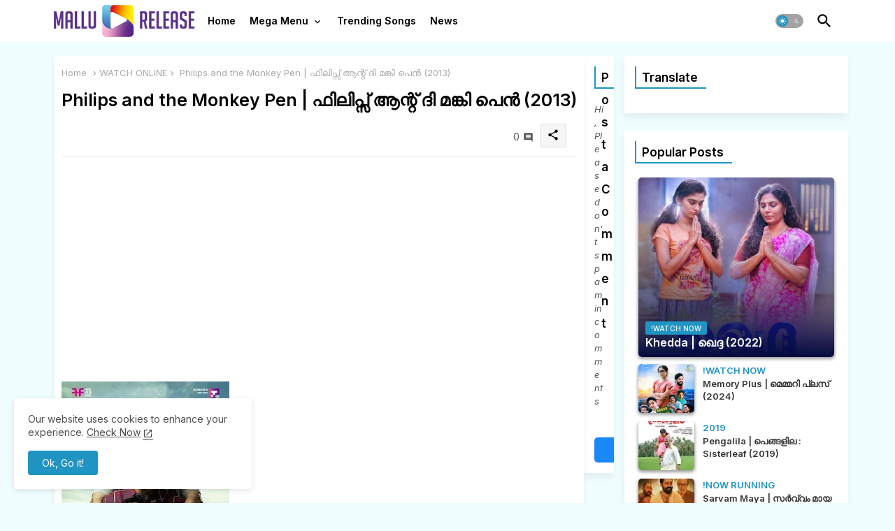

--- FILE ---
content_type: text/html; charset=UTF-8
request_url: https://www.mallurelease.com/2019/01/philips-and-monkey-pen-2013.html
body_size: 55370
content:
<!DOCTYPE html>
<html class='ltr' dir='ltr' lang='en' xmlns='http://www.w3.org/1999/xhtml' xmlns:b='http://www.google.com/2005/gml/b' xmlns:data='http://www.google.com/2005/gml/data' xmlns:expr='http://www.google.com/2005/gml/expr'>
<head>
<script async='async' crossorigin='anonymous' src='https://pagead2.googlesyndication.com/pagead/js/adsbygoogle.js?client=ca-pub-2780747366238736'></script>
<!-- Site Info -->
<meta content='width=device-width, initial-scale=1' name='viewport'/>
<title>Philips and the Monkey Pen | ഫ&#3391;ല&#3391;പ&#3405;സ&#3405; ആന&#3405;റ&#3405; ദ&#3391; മങ&#3405;ക&#3391; പ&#3398;ന&#3405;&#8205; (2013)</title>
<meta content='text/html; charset=UTF-8' http-equiv='Content-Type'/>
<meta content='blogger' name='generator'/>
<link href='https://www.mallurelease.com/favicon.ico' rel='icon' type='image/x-icon'/>
<link href='https://www.mallurelease.com/favicon.ico' rel='icon' sizes='32x32'/>
<link href='https://www.mallurelease.com/favicon.ico' rel='icon' sizes='100x100'/>
<link href='https://www.mallurelease.com/favicon.ico' rel='apple-touch-icon'/>
<meta content='https://www.mallurelease.com/favicon.ico' name='msapplication-TileImage'/>
<meta content='#124e66' name='theme-color'/>
<meta content='#124e66' name='msapplication-navbutton-color'/>
<link href='https://www.mallurelease.com/2019/01/philips-and-monkey-pen-2013.html' rel='canonical'/>
<link rel="alternate" type="application/atom+xml" title="Mallu Release | Watch the Latest Malayalam Movies Web Series Online in HD - Atom" href="https://www.mallurelease.com/feeds/posts/default" />
<link rel="alternate" type="application/rss+xml" title="Mallu Release | Watch the Latest Malayalam Movies Web Series Online in HD - RSS" href="https://www.mallurelease.com/feeds/posts/default?alt=rss" />
<link rel="service.post" type="application/atom+xml" title="Mallu Release | Watch the Latest Malayalam Movies Web Series Online in HD - Atom" href="https://www.blogger.com/feeds/2773355097104261029/posts/default" />

<link rel="alternate" type="application/atom+xml" title="Mallu Release | Watch the Latest Malayalam Movies Web Series Online in HD - Atom" href="https://www.mallurelease.com/feeds/1541048230385196684/comments/default" />
<link href='https://www.mallurelease.com/2019/01/philips-and-monkey-pen-2013.html' hreflang='en' rel='alternate'/>
<meta content='Philips and the Monkey Pen ഫിലിപ്സ് ആന്റ് ദി മങ്കി പെന്‍

Eight-year-old Ryan is an adorable young man who dependably battles to finish his maths homework. However, when his antique authority granddad endowments him a mystical pen, Ryan&#39;s life takes another turn.

Jayasurya, Remya Nambeesan, Sanoop Santhosh, Joy Mathew, Vijay Babu, Mukesh, Innocent, Sasi Kalinga, Gourav Menon, Aakash Santhosh, Antony Elrin D&#39;silva, Nidheesh Boban, Diya, Augen, Friday Film House, Rojin Thomas, Shanil Muhammed, Sandra Thomas, Neil D &#39;Cunha, Prajish Prakash, Vineesh Banglan, Sunil Rahman, Rahul Subrahmanian, Shibu G Suseelan, Anas Padannayil, Friday Peeps, Its Just an Other Day, Anu Elizabeth, Shaan Rehman, En Kanimalare, Siby Padiyara, Neha Venugopal, Kanavukalil, Mamatha Seemanth, Najeem Irshad, Vinnile Thaarakam, Arun Alat, Balyathil, 
philips and the monkey pen, philips and the monkey pen cast, philips and the monkey pen full movie, philips and the monkey pen songs, philips and the monkey pen full movie online, philips and the monkey pen malayalam movie, philips and the monkey pen movie, philips and the monkey pen child artists, watch philips and the monkey pen online, philips and the monkey pen watch online, philips and the monkey pen full movie watch online, philips and the monkey pen full movie watch online free, philips and the monkey pen movie online, philips and the monkey pen movie songs, philips and the monkey pen full movie online free. philips and the monkey pen full movie online watch, philips and the monkey pen malayalam movie online, philips and the monkey pen theme music, watch philips and the monkey pen full movie, mallurelease' name='description'/>
<meta content='article' property='og:type'/>
<!-- Open Graph Meta Tags -->
<meta content='Philips and the Monkey Pen | ഫിലിപ്സ് ആന്റ് ദി മങ്കി പെന്‍ (2013)' property='og:title'/>
<meta content='https://www.mallurelease.com/2019/01/philips-and-monkey-pen-2013.html' property='og:url'/>
<meta content='Philips and the Monkey Pen ഫിലിപ്സ് ആന്റ് ദി മങ്കി പെന്‍

Eight-year-old Ryan is an adorable young man who dependably battles to finish his maths homework. However, when his antique authority granddad endowments him a mystical pen, Ryan&#39;s life takes another turn.

Jayasurya, Remya Nambeesan, Sanoop Santhosh, Joy Mathew, Vijay Babu, Mukesh, Innocent, Sasi Kalinga, Gourav Menon, Aakash Santhosh, Antony Elrin D&#39;silva, Nidheesh Boban, Diya, Augen, Friday Film House, Rojin Thomas, Shanil Muhammed, Sandra Thomas, Neil D &#39;Cunha, Prajish Prakash, Vineesh Banglan, Sunil Rahman, Rahul Subrahmanian, Shibu G Suseelan, Anas Padannayil, Friday Peeps, Its Just an Other Day, Anu Elizabeth, Shaan Rehman, En Kanimalare, Siby Padiyara, Neha Venugopal, Kanavukalil, Mamatha Seemanth, Najeem Irshad, Vinnile Thaarakam, Arun Alat, Balyathil, 
philips and the monkey pen, philips and the monkey pen cast, philips and the monkey pen full movie, philips and the monkey pen songs, philips and the monkey pen full movie online, philips and the monkey pen malayalam movie, philips and the monkey pen movie, philips and the monkey pen child artists, watch philips and the monkey pen online, philips and the monkey pen watch online, philips and the monkey pen full movie watch online, philips and the monkey pen full movie watch online free, philips and the monkey pen movie online, philips and the monkey pen movie songs, philips and the monkey pen full movie online free. philips and the monkey pen full movie online watch, philips and the monkey pen malayalam movie online, philips and the monkey pen theme music, watch philips and the monkey pen full movie, mallurelease' property='og:description'/>
<meta content='Mallu Release | Watch the Latest Malayalam Movies Web Series Online in HD' property='og:site_name'/>
<meta content='https://blogger.googleusercontent.com/img/b/R29vZ2xl/AVvXsEjXPAMsKuU2GhCXIDQn-AqwaWyg-zZcYtZr5S_n_9PKtWZ34SfECpRsID3v8J-tiglAtiLp3WfqswUbNP2-wCJLCo16ysrkmsOF2whkpiThvDZ-CgSiq6DN8nXxPM9gBhdys4S5QDyxGVF2/w1600-h1600-p-k-no-nu/PhilipsAndTheMonkeyPen_poster2.jpg' property='og:image'/>
<meta content='https://blogger.googleusercontent.com/img/b/R29vZ2xl/AVvXsEjXPAMsKuU2GhCXIDQn-AqwaWyg-zZcYtZr5S_n_9PKtWZ34SfECpRsID3v8J-tiglAtiLp3WfqswUbNP2-wCJLCo16ysrkmsOF2whkpiThvDZ-CgSiq6DN8nXxPM9gBhdys4S5QDyxGVF2/s1600/PhilipsAndTheMonkeyPen_poster2.jpg' property='og:image'/>
<meta content='https://blogger.googleusercontent.com/img/b/R29vZ2xl/AVvXsEjXPAMsKuU2GhCXIDQn-AqwaWyg-zZcYtZr5S_n_9PKtWZ34SfECpRsID3v8J-tiglAtiLp3WfqswUbNP2-wCJLCo16ysrkmsOF2whkpiThvDZ-CgSiq6DN8nXxPM9gBhdys4S5QDyxGVF2/s1600/PhilipsAndTheMonkeyPen_poster2.jpg' name='twitter:image'/>
<meta content='Philips and the Monkey Pen | ഫിലിപ്സ് ആന്റ് ദി മങ്കി പെന്‍ (2013)' property='og:title'/>
<meta content='Philips and the Monkey Pen | ഫിലിപ്സ് ആന്റ് ദി മങ്കി പെന്‍ (2013)' name='keywords'/>
<!-- Twitter Meta Tags -->
<meta content='summary_large_image' name='twitter:card'/>
<meta content='Philips and the Monkey Pen | ഫിലിപ്സ് ആന്റ് ദി മങ്കി പെന്‍ (2013)' name='twitter:title'/>
<meta content='https://www.mallurelease.com/2019/01/philips-and-monkey-pen-2013.html' name='twitter:domain'/>
<meta content='Philips and the Monkey Pen ഫിലിപ്സ് ആന്റ് ദി മങ്കി പെന്‍

Eight-year-old Ryan is an adorable young man who dependably battles to finish his maths homework. However, when his antique authority granddad endowments him a mystical pen, Ryan&#39;s life takes another turn.

Jayasurya, Remya Nambeesan, Sanoop Santhosh, Joy Mathew, Vijay Babu, Mukesh, Innocent, Sasi Kalinga, Gourav Menon, Aakash Santhosh, Antony Elrin D&#39;silva, Nidheesh Boban, Diya, Augen, Friday Film House, Rojin Thomas, Shanil Muhammed, Sandra Thomas, Neil D &#39;Cunha, Prajish Prakash, Vineesh Banglan, Sunil Rahman, Rahul Subrahmanian, Shibu G Suseelan, Anas Padannayil, Friday Peeps, Its Just an Other Day, Anu Elizabeth, Shaan Rehman, En Kanimalare, Siby Padiyara, Neha Venugopal, Kanavukalil, Mamatha Seemanth, Najeem Irshad, Vinnile Thaarakam, Arun Alat, Balyathil, 
philips and the monkey pen, philips and the monkey pen cast, philips and the monkey pen full movie, philips and the monkey pen songs, philips and the monkey pen full movie online, philips and the monkey pen malayalam movie, philips and the monkey pen movie, philips and the monkey pen child artists, watch philips and the monkey pen online, philips and the monkey pen watch online, philips and the monkey pen full movie watch online, philips and the monkey pen full movie watch online free, philips and the monkey pen movie online, philips and the monkey pen movie songs, philips and the monkey pen full movie online free. philips and the monkey pen full movie online watch, philips and the monkey pen malayalam movie online, philips and the monkey pen theme music, watch philips and the monkey pen full movie, mallurelease' name='twitter:description'/>
<meta content='Philips and the Monkey Pen ഫിലിപ്സ് ആന്റ് ദി മങ്കി പെന്‍

Eight-year-old Ryan is an adorable young man who dependably battles to finish his maths homework. However, when his antique authority granddad endowments him a mystical pen, Ryan&#39;s life takes another turn.

Jayasurya, Remya Nambeesan, Sanoop Santhosh, Joy Mathew, Vijay Babu, Mukesh, Innocent, Sasi Kalinga, Gourav Menon, Aakash Santhosh, Antony Elrin D&#39;silva, Nidheesh Boban, Diya, Augen, Friday Film House, Rojin Thomas, Shanil Muhammed, Sandra Thomas, Neil D &#39;Cunha, Prajish Prakash, Vineesh Banglan, Sunil Rahman, Rahul Subrahmanian, Shibu G Suseelan, Anas Padannayil, Friday Peeps, Its Just an Other Day, Anu Elizabeth, Shaan Rehman, En Kanimalare, Siby Padiyara, Neha Venugopal, Kanavukalil, Mamatha Seemanth, Najeem Irshad, Vinnile Thaarakam, Arun Alat, Balyathil, 
philips and the monkey pen, philips and the monkey pen cast, philips and the monkey pen full movie, philips and the monkey pen songs, philips and the monkey pen full movie online, philips and the monkey pen malayalam movie, philips and the monkey pen movie, philips and the monkey pen child artists, watch philips and the monkey pen online, philips and the monkey pen watch online, philips and the monkey pen full movie watch online, philips and the monkey pen full movie watch online free, philips and the monkey pen movie online, philips and the monkey pen movie songs, philips and the monkey pen full movie online free. philips and the monkey pen full movie online watch, philips and the monkey pen malayalam movie online, philips and the monkey pen theme music, watch philips and the monkey pen full movie, mallurelease' name='twitter:creator'/>
<meta content='en' property='og:locale'/>
<!-- DNS Prefetch -->
<link href='//blogger.googleusercontent.com' rel='dns-prefetch'/>
<link href='//1.bp.blogspot.com' rel='dns-prefetch'/>
<link href='//2.bp.blogspot.com' rel='dns-prefetch'/>
<link href='//3.bp.blogspot.com' rel='dns-prefetch'/>
<link href='//4.bp.blogspot.com' rel='dns-prefetch'/>
<link href='//www.blogger.com' rel='dns-prefetch'/>
<link crossorigin='' href='//fonts.gstatic.com' rel='preconnect'/>
<link href='//resources.blogblog.com' rel='dns-prefetch'/>
<link href='//cdnjs.cloudflare.com' rel='dns-prefetch'/>
<!-- Google Fonts -->
<link href='https://fonts.googleapis.com/css2?family=Inter:ital,wght@0,400;0,500;0,600;0,700;1,400;1,500;1,600;1,700&display=swap' rel='stylesheet'/>
<!-- Font Awesome Brands -->
<link href='https://cdnjs.cloudflare.com/ajax/libs/font-awesome/6.4.2/css/brands.min.css' rel='stylesheet'/>
<!-- Template Style CSS -->
<style id='page-skin-1' type='text/css'><!--
/*
-----------------------------------------------
Blogger Template Style
Name:        Movie Hut Default - Blogger Premium Template
Version:     2.5.0.V
Author:      EdgyTemplates
Author Url:  https://edgytemplates.com/
Last Update: 27/September/2024
This Theme is Created by edgytemplates.com This work is licensed under a Creative Commons Attribution-NoDerivatives 4.0 International License http://creativecommons.org/licenses/by-nd/4.0/ No One Has Been Permission to Sell Or Distribute this template without Our Permission.
----------------------------------------------- */
/*-- Material Icons Font --*/
@font-face{font-family:'Material Icons Round';font-style:normal;font-weight:400;src:url(https://fonts.gstatic.com/s/materialiconsround/v105/LDItaoyNOAY6Uewc665JcIzCKsKc_M9flwmP.woff2) format('woff2');}.material-icons-round,.material-symbols-rounded{font-family:'Material Icons Round';font-weight:normal;font-style:normal;font-size:24px;line-height:1;vertical-align:middle;letter-spacing:normal;text-transform:none;display:inline-block;white-space:nowrap;word-wrap:normal;direction:ltr;-webkit-font-feature-settings:'liga';-webkit-font-smoothing:antialiased;}
/*-- Reset CSS Start Here --*/
html.rtl {
--body-font: 'Cairo',sans-serif;
--meta-font: 'Cairo',sans-serif;
--title-font: 'Cairo',sans-serif;
--text-font: 'Cairo',sans-serif;
}
:root{
--body-font:'Inter', sans-serif;
--title-font:'Inter', sans-serif;
--meta-font:'Inter', sans-serif;
--text-font:'Inter', sans-serif;
--text-font-color:#000000;
--runs-solid-color:#c1bbbb;
--black-color:#404040;
--hero-color:#aaaaaa;
--main-menu-bg:#ffffff;
--snippet-color:#aba4a4;
--solid-border:#ddd;
--featured-posts-title:#000000;
--button-bg-color:#2094c2;
--button-text-color:#ffffff;
--lables-buttons-color:#2094c2;
--lables-text-color:#ffffff;
--email-bg-color:#6bd006;
--email-text-color:#ffffff;
--cloud-bg-color:#2094c2;
--cloud-border-color:#2094c2;
--list-text-color:#000000;
--theme-text-color:#000000;
--featured-gadgets-title:#e5e5e5;
--placeholder-text-color:#3e3e3e;
--main-menu-text-color:#000000;
--sub-menu-text-color:#000000;
--footer-title-color:#e5e5e5;
--footer-copyright-bg:#000000;
--body-color-main:#f0fdff url() repeat scroll top left;
--all-link-color:#000000;
--black-text:#343434;
--main-text-color:#000000;
--mobile-menu-bg:#ffffff;
--white-bg:#ffffff;
--block-bg:#ffffff;
--featured-posts-title-featured:#ffffff;
--white-label-color:#ffffff;
--bg-cards:#ffffff;
--bg-cards-video:#121212;
--bg-cards-shadow:-1px 7px 10px 0 rgb(0 0 0 / 0.06);
--bt-breaking:rgba(0 0 0 / 0.08);
--bt-breaking-text:#626262;
--shadow-top:0 0 20px rgba(0,0,0,.15);
--shadow-top-fixed:5px 5px 8px 0px rgba(224 223 223 / 0.48);
--ads-bg:rgb(143 183 255 / 0.20);
--ads-text:#898989;
--buttons-category-text:#1d1d1d;
--snip-text-color:#eeeeee;
--search-bt-text:#626262;
--comments-dec:#333;
--sticky-bg:#f1f1f1;
--input-form:transparent;
--bt-home:#f2f7fb;
--cm-count:#555555;
--navigation-runs-text:#4e4e4e;
--sticky-lists:#f7fcff;
--post-snip-data:#707070;
--post-snip-open:#383838;
--ico-relative:#e60000;
--ico-relative-hover:rgb(0 0 0 / 0.51);
--front-bg-lists:#fff;
--share-author-links:#585858;
--box-posts-share:#f1f1f1;
--title-share:#1c1c1c;
--title-share-fa:#5c5c5c;
--footer-text-color:#d3d3d3;
--footer-about-text:#7b7b7b;
--footer-bg-color:#000000;
--footer-gadgets-title:#e5e5e5;
--main-logo-text-color:#000000;
--submenu-bg-color:#ffffff;
--comment-content:#f6f6f6;
--comment-text:#5e5e5e;
--label-text-color:#2c2c2c;
--pager-text-color:#5b5b5b;
--back-top:rgb(90 90 90 / 0.18);
--box-shadows:rgb(102 102 102 / 0.13);
}
body.dark{
--main-logo-text-color:#d4d4d4;
--all-link-color:rgba(255,255,255,.7);
--body-color-main:#292929;
--main-menu: #383838;
--text-font-color:#d3d3d3;
--shadow-top:none;
--cloud-border-color:rgb(100 100 100 / 0.66);
--cloud-bg-color:#ffffff;
--mobile-menu-bg:#212121;
--input-form:rgb(112 112 112 / 0.34);
--shadow-top-fixed:none;
--white-label-color:#464646;
--search-bt-text:#b5b5b5;
--main-menu-text-color:#dadada;
--list-text-color:#fff;
--sub-menu-text-color:#dadada;
--title-share:#dddddd;
--black-color:#d9d9d9;
--title-share-fa:#dddddd;
--front-bg-lists:#292929;
--box-shadows:transparent;
--bt-home:#212121;
--sticky-lists:#212121;
--main-menu-bg:#232323;
--post-snip-open:#eee;
--footer-gadgets-title:#c3c3c3;
--top-menu-text:#ffffff;
--footer-title-color:#adadad;
--sticky-bg:#212121;
--placeholder-text-color:#dadada;
--theme-text-color:#dadada;
--featured-gadgets-title:#dadada;
--ads-bg:#212121;
--box-posts-share:#323232;
--submenu-bg-color:#212121;
--label-text-color:#a1a1a1;
--featured-posts-title: #c3c3c3;
--ads-text:#dadada;
--buttons-category-text:#dadada;
--bg-cards:#212121;
--block-bg:#3a3a3a;
--black-text:#f3f8fb;
--post-snip-data:#a5a5a5;
--comments-dec:#cecece;
--comment-content:#353535;
--comment-text:#c1c1c1;
--footer-bg-color:#181818;
--footer-text-color:#E4E4E4;
--cm-count:#E4E4E4;
--main-text-color:#E4E4E4;
--navigation-runs-text:#c3c3c3;
--share-author-links:#E4E4E4;
--footer-copyright-bg:#292929;
}
a,abbr,acronym,address,applet,b,big,blockquote,body,caption,center,cite,code,dd,del,dfn,div,dl,dt,em,fieldset,font,form,h1,h2,h3,h4,h5,h6,html,i,iframe,img,ins,kbd,label,legend,li,object,p,pre,q,s,samp,small,span,strike,strong,sub,sup,table,tbody,td,tfoot,th,thead,tr,tt,u,ul,var{padding:0;border:0;outline:0;vertical-align:baseline;background:0;margin:0;text-decoration:none;}
form,textarea,input,button{font-family:var(--body-font);-webkit-appearance:none;-moz-appearance:none;appearance:none;border-radius:0;box-sizing:border-box}
.CSS_LIGHTBOX{z-index:999999!important}.CSS_LIGHTBOX_ATTRIBUTION_INDEX_CONTAINER .CSS_HCONT_CHILDREN_HOLDER > .CSS_LAYOUT_COMPONENT.CSS_HCONT_CHILD:first-child > .CSS_LAYOUT_COMPONENT{opacity:0}
input,textarea{outline:none;border:none}
html{position:relative;word-break:break-word;word-wrap:break-word;text-rendering:optimizeLegibility;-webkit-font-smoothing:antialiased;-webkit-text-size-adjust:100%;}
/*! normalize.css v3.0.1 | MIT License | git.io/normalize */
dl,ul{list-style-position:inside;font-weight:400;list-style:none}
button{cursor:pointer;outline:none;border:none;background:transparent;}
ul li{list-style:none}
caption,th{text-align:center}
.blogger-clickTrap{position:unset !important;}
.box-view #outer-wrapper{max-width: 1190px;}
html,body{text-size-adjust:none;-webkit-text-size-adjust:none;-moz-text-size-adjust:none;-ms-text-size-adjust:none}
.separator a{clear:none!important;float:none!important;margin-left:0!important;margin-right:0!important}
#Navbar1,#navbar-iframe,.widget-item-control,a.quickedit,.home-link,.feed-links{display:none!important}
.center{display:table;margin:0 auto;position:relative}
.widget > h2,.widget > h3{display:none}
iframe[src*="youtube.com"]{width:100%;height:auto;aspect-ratio:16/9}
.widget iframe,.widget img{max-width:100%}
.post-body img:not(.snip-thumbnail){width:auto;height:auto;border:none;}
.container{position:relative;max-width: 100%;width: 1145px;}
a,a:visited{text-decoration:none}
.clearfix{clear:both}
.section,.widget,.widget ul{margin:0;padding:0}
a{color:var(--all-link-color)}
abbr{text-decoration:none}
.widget>h2,.widget>h3{display:none}
*:before,*:after{-webkit-box-sizing:border-box;-moz-box-sizing:border-box;box-sizing:border-box;}
/*-- CSS Variables --*/
.no-items.section,#related-posts{display:none}
.cookie-choices-info{display:none !important;}
h1,h2,h3,h4,h5,h6{font-family:var(--title-font);font-weight:600}
body{position:relative;background:var(--body-color-main);font-family:var(--body-font);font-size:14px;font-weight:400;color:var(--black-text);word-wrap:break-word;margin:0;padding:0;font-style:normal;line-height:1.4em}
#outer-wrapper{position:relative;overflow:hidden;width:100%;max-width:100%;margin:0 auto}
.outer-container{display: flex;justify-content: space-between;}
.post-body h1{font-size:28px}
.post-body h2{font-size:24px}
.post-body h3{font-size:21px}
.post-body h4{font-size:18px}
.post-body h5{font-size:16px}
.post-body h6{font-size:13px}
.dark .post-body p{background:transparent!important;color:#fff!important}
#center-container{overflow:hidden;padding:20px 0 0;margin:0}
.home #feed-view, .search-view #feed-view, .label-view #feed-view{width:100%}
#feed-view{position:relative;float:left;width:calc(100% - (320px + 5px));box-sizing:border-box;padding:0}
#sidebar-container{position:relative;float:right;width:320px;box-sizing:border-box;padding:0}
.post-filter-image{position:relative;display:block;transition:transform .3s ease}
.snip-thumbnail{position:relative;width:100%;height:100%;display:block;object-fit:cover;z-index:1;opacity:0;transition:opacity .30s ease,transform .30s ease}
#h1-hide{display:none;visibility:hidden}
h1.blog-title{font-size:24px;max-width:195px;overflow:hidden;text-decoration:none;text-overflow:ellipsis;white-space:nowrap;line-height: 38px;}
.snip-thumbnail.lazy-img{opacity:1}
.row,.row-1{position:relative;}
.post-filter-link:hover .snip-thumbnail{filter: brightness(0.9);}
.background-layer:before{content:'';position:absolute;left:0;right:0;bottom:0;height:66%;background-image:linear-gradient(to bottom,transparent,rgb(4 12 62));-webkit-backface-visibility:hidden;backface-visibility:hidden;z-index:2;opacity:1;margin:0;transition:opacity .25s ease}
.colorful-ico a:before,.social a:before,.social-front-hover a:before{display:inline-block;font-family:'Font Awesome 6 Brands';font-style:normal;font-weight:400;vertical-align: middle;}
.colorful-ico .rss a:before,.social .rss a:before{content:'\e0e5';font-family:'Material Icons Round';}
.colorful-ico .email a:before,.social .email a:before{content:'\e158';font-family:'Material Icons Round';}
.colorful-ico .external-link a:before,.social .external-link a:before{content:'\e894';font-family:'Material Icons Round';}
li a.fa-twitter:before{content:"\e61b"}
.colorful a:hover {opacity: 0.8;}
.colorful .blogger a{color:#ff5722}
.colorful .facebook a,.colorful .facebook-f a{color:#3b5999}
.colorful .twitter a{color:#00acee}
.colorful .youtube a{color:#f50000}
.colorful .messenger a{color:#0084ff}
.colorful .snapchat a{color:#ffe700}
.colorful .telegram a{color:#179cde}
.colorful .instagram a{color:#dd277b}
.colorful .pinterest a,.colorful .pinterest-p a{color:#ca2127}
.colorful .google a{color:#0165b4}
.colorful .apple a{color:#000000}
.colorful .microsoft a{color:#0165b4}
.colorful .dribbble a{color:#ea4c89}
.colorful .linkedin a{color:#0077b5}
.colorful .tiktok a{color:#fe2c55}
.colorful .stumbleupon a{color:#eb4823}
.colorful .vk a{color:#4a76a8}
.colorful .stack-overflow a{color:#f48024}
.colorful .github a{color:#24292e}
.colorful .soundcloud a{background:linear-gradient(#ff7400,#ff3400)}
.colorful .behance a{color:#191919}
.colorful .digg a{color:#1b1a19}
.colorful .delicious a{color:#0076e8}
.colorful .codepen a{color:#000}
.colorful .flipboard a{color:#f52828}
.colorful .reddit a{color:#ff4500}
.colorful .tumblr a{color:#365069}
.colorful .twitch a{color:#6441a5}
.colorful .rss a{color:#ffc200}
.colorful .skype a{color:#00aff0}
.colorful .whatsapp a{color:#3fbb50}
.colorful .discord a{color:#7289da}
.colorful .share a{color:var(--hero-color)}
.colorful .email a{color:#888}
.colorful .external-link a{color:#3500e5}
.dark .colorful .external-link a{color:#eee}
.social-front-hover a.fa-facebook,.social-front-hover a.fa-facebook-f{background:#3b5999}
.social-front-hover a.fa-twitter{background:#00acee}
.social-front-hover a.fa-whatsapp{background:#3fbb50}
.Super-Menu-logo{display:none}
#top-menu .selectnav{display:none}
.header-room{display:flex;flex-wrap:wrap;flex-direction:row;justify-content:space-between;align-items:center;align-content:center;}
.dark .post-body ol>li:before{color:#eee}
.dark-toggle-flex{position:relative;background-color:rgb(0 0 0 / 0.36);display:flex;align-items:center;font-size:12px;color:var(--button-text-color);width:40px;height:20px;margin:0 10px 0 5px;border-radius:20px;}
.dark-bt .dark-toggle-flex{display:none;}
.dark-toggle-flex:hover:before{opacity:0.8}
.dark .dark-toggle-flex:before{content:'\ea46';left:21px;}
.dark-toggle-flex:before{content:'\e518';font-family:'Material Icons Round';position:absolute;left:2px;width:16px;height:16px;text-align:center;background-color:var(--button-bg-color);font-weight:400;line-height:16px;z-index:2;border-radius:50%;box-shadow:0 0 4px rgb(0 0 0 / 0.10);transition:left .18s ease;}
.dark .dark-toggle-flex:after{content:'\e518';right:26px;}
.dark-toggle-flex:after{content:'\ea46';font-family:'Material Icons Round';position:absolute;right:4px;width:10px;font-size:8px;font-weight:400;line-height:1;text-align:center;opacity:0.5;transition:right .18s ease;}
#Super-FlexMenuList>.mega-menu{position:unset!important}
.Super-FlexMenu li:hover .BiggerMenu{opacity:1;visibility:visible}
.drop-down>a:after{content:'\e5cf';float:right;font-family:'Material Icons Round';font-size:9px;font-weight:400;margin:-1px 0 0 5px}
.BiggerMenu{position:absolute;background-color:var(--block-bg);top:59px;opacity:0;visibility:hidden;width:100%;left:0;box-sizing:border-box;border-radius:4px;right:0;z-index:3333;color:var(--white-bg);height:auto;padding:20px;min-height:100px;box-shadow:0 10px 10px rgba(0,0,0,0.28);transition:all .3s ease;}
.Super-FlexMenu li:hover .BiggerMenu{margin-top:1px;opacity:1;visibility:visible}
.Mega-ui{width:calc((100% - 30px) / 5);box-sizing:border-box;float:left;overflow:hidden;position:relative}
.Mega-ui:last-child{margin-right:0}
.Mega-uis{display:flex;justify-content:space-between;flex-wrap:wrap}
.Mega-uis .Mega-img-ui{position:relative;display:block;margin:0 5px;}
.Mega-ui .post-filter-link{width:100%;height:300px;position:relative;display:block;overflow:hidden;border-radius:5px;box-shadow:0px 2px 4px 1px rgb(0 0 0 / 0.37);}
.Mega-uis .entry-title{font-size:14px;font-weight:600;text-align: left;line-height:1.2em;margin:0}
.entery-category-box .entry-title{position:relative;display:block;font-size:17px;line-height:20px;margin:5px 0;}
.entery-category-box .entry-title a,.entery-category .entry-title a{width:100%;overflow:hidden;display:-webkit-box;-webkit-line-clamp:2;-webkit-box-orient:vertical;}
.flex-section{position: relative;display:flex;width:100%;float:left;align-items:center;justify-content:center;}
.flex-ft{display:flex;justify-content:center;padding: 0 10px;}
.tociki-pro{display:flex;width:100%;clear:both;margin:0}
.tociki-inner{position:relative;max-width:100%;font-size:14px;background-color:rgba(165 165 165 / 0.10);overflow:hidden;line-height:23px;border:1px solid #a0a0a0;border-radius:5px}
a.tociki-title{position:relative;display:flex;align-items:center;justify-content:space-between;height:38px;font-size:16px;font-weight:600;color:var(--text-font-color);padding:0 15px;margin:0}
.tociki-title-text{display:flex}
.tociki-title-text:before{content:'\e242';font-family:'Material Icons Round';font-size:20px;font-weight:400;margin:0 5px 0 0}
.rtl .tociki-title-text:before{margin:0 0 0 5px}
.tociki-title:after{content:'\e5cf';font-family:'Material Icons Round';font-size:16px;font-weight:400;margin:0 0 0 25px;color:var(--buttons-category-text);}
.rtl .tociki-title:after{margin:0 25px 0 0;}
.tociki-title.opened:after{content:'\e5ce'}
a.tociki-title:hover{text-decoration:none}
#tociki{display:none;padding:0 15px 10px;margin:0}
#tociki ol{padding:0 0 0 15px}
#tociki li{font-size:14px;margin:10px 0}
#tociki li a{color:var(--main-text-color)}
#tociki li a:hover{opacity:0.8;text-decoration:underline}
#top-ad-placeholder .widget > .widget-title,#bottom-ad-placeholder .widget > .widget-title{display:none}
#top-ad-placeholder,#bottom-ad-placeholder{margin:15px 0;padding:0;width:100%;overflow:hidden;}
.main-ads-ehome{position:relative;margin:15px 5px}
.main-ads-ehome .widget{position:relative;float:left;width:100%;line-height:0;margin:0 0 5px}
#post-placeholder{position:relative;box-sizing:border-box;width:100%;height:auto;padding:0 5px;margin:10px 0}
#post-placeholder .widget{position:relative;width:100%;line-height:0;height:auto}
.footer-container{padding:20px;background:var(--footer-copyright-bg);}
.footer-container .footer-copyright{position:relative;font-size:13px;margin:0}
.copyright-text{margin:0;color:var(--footer-text-color);}
.footer-container .footer-copyright a{color:var(--footer-text-color)}
.footer-container .footer-copyright a:hover{color:var(--footer-text-color)}
#footer-checks-menu{position:relative;display:block;margin:0}
.footer-checks-menu ul li{position:relative;float:left;margin:0}
.footer-checks-menu ul li a{float:left;font-size:14px;color:var(--footer-text-color);padding:0 5px;margin:0}
#footer-checks-menu ul li a:hover{opacity:0.8;}
.sharing-button .facebook a,.sharing-button .facebook-f a{background-color:#3b5999}
.sharing-button .twitter a,.sharing-button .twitter-square a{background-color:#00acee}
.sharing-button .reddit a{background-color:#ff4500}
.sharing-button .pinterest a,.sharing-button .pinterest-p a{background-color:#ca2127}
.sharing-button .linkedin a{background-color:#0077b5}
.sharing-button .whatsapp a{background-color:#3fbb50}
.sharing-button .email a{background-color:#888}
.Super-Menu .fa{color:#FFF! important}
#Super-MenuTested{position:relative;float:left;width:100%;height:auto;margin:0}
.Super-MenuWorks .container{margin:0 auto;}
.Super-MenuWorks-wrap,.Super-MenuWorks{position:relative;float:left;z-index: 990;background:var(--main-menu-bg);width:100%;height:60px;box-sizing:border-box;padding:0;margin:0;}
.SuperLogo-wrap{position:relative;box-sizing: border-box;width:100%;float:left;margin:0 30px 0 0;padding:0;border-radius: 4px;}
.header-room img{display:block;width:auto;height:auto;max-height:50px;margin:0;}
.show-menu-space{display:none;color:var(--main-menu-text-color);font-size:17px;padding:0 15px;}
.header-section{position:relative;display:flex;flex-wrap:wrap;justify-content:space-between;float:left;width:100%;margin:0;}
.header-left{position:static;display:flex;margin:0;align-items: center;}
.rtl .header-right{left:14px;right: unset;}
.header-right{position:absolute;top:0;right:14px;margin:0;z-index: 11;backdrop-filter: blur(1vh);overflow: hidden;}
.header-room h1{display:block;font-size:25px;color:var(--main-logo-text-color);height:30px;line-height:30px;overflow:hidden;padding:0;margin:0}
.header-room h1 a{color:var(--main-logo-text-color)}
.header-room .LinkList .widget-content{display:flex;justify-content:space-between;align-items:center;}
.Super-MenuWorks.show{top:0;margin:0;}
.Super-MenuWorks.fixed-nos.show{background:var(--main-menu-bg)}
.main-menu-wrap{position:static;height:56px;margin:0}
#Super-FlexMenu .widget,#Super-FlexMenu .widget>.widget-title{display:none}
#Super-FlexMenu .show-menu{display:block}
#Super-FlexMenu{position:static;height:60px;z-index:10}
#Super-FlexMenu ul>li{position:relative;display: flex;flex-shrink: 0;}
#Super-FlexMenuList>li>a{position:relative;display:block;height:60px;font-size:14px;color:var(--main-menu-text-color);font-weight:600;text-transform:capitalize;line-height:60px;padding:0 10px;margin:0}
#Super-FlexMenuList>li>a i{margin:0 3px 0 0;font-size:16px;color:var(--button-bg-color)}
#Super-FlexMenuList>li>a:hover{opacity:0.8}
#Super-FlexMenu ul>li>ul{position:absolute;float:left;left:0;top:60px;width:180px;background:var(--submenu-bg-color);z-index:99999;visibility:hidden;opacity:0;-webkit-transform:translateY(-10px);transform:translateY(-10px);padding:0;box-shadow:0 2px 5px 0 rgba(0,0,0,0.15),0 2px 10px 0 rgba(0,0,0,0.17)}
#Super-FlexMenu ul>li>ul>li>ul{position:absolute;top:0;left:100%;-webkit-transform:translateX(-10px);transform:translateX(-10px);margin:0}
#Super-FlexMenu ul>li>ul>li{display:block;float:none;position:relative}
#Super-FlexMenu ul>li>ul>li a{position:relative;display:block;overflow:hidden;font-size:13px;color:var(--sub-menu-text-color);font-weight:400;box-sizing:border-box;padding:8px 15px;margin:0;border-bottom:1px solid rgba(155,155,155,0.07)}
#Super-FlexMenu ul>li>ul>li:last-child a{border:0}
#Super-FlexMenu ul>li>ul>li:hover>a{opacity:0.8}
#Super-FlexMenu ul>li.sub-tab>a:after,#Super-FlexMenu ul>li.sub-has>a:after{content:'\e5cf';font-family:'Material Icons Round';font-size:16px;font-weight:400;margin:0 0 0 5px;transition: 0.31s;vertical-align: middle;}
#Super-FlexMenu ul>li>ul>li.sub-tab>a:after{content:'\e5cc';float:right;margin:0}
#Super-FlexMenu ul>li:hover>ul,#Super-FlexMenu ul>li>ul>li:hover>ul{visibility:visible;opacity:1;-webkit-backface-visibility:hidden;backface-visibility:hidden;-webkit-transform:translate(0);transform:translate(0)}
#Super-FlexMenu ul ul{transition:all .35s ease}
.loading-icon{width:100%;height:100%;display:flex ;justify-content:center;align-items:center;}
.search-section .loading-icon{margin: 15px 0;}
.raw-box .loading-icon{height:185px}
.loading-icon:after{content:"";width:40px;height:40px;border-radius:50%;border:2px solid var(--main-text-color);border-right:2px solid #c1c1c1;display:inline-block;animation:runload 0.6s infinite}
@-webkit-keyframes runload{0%{-webkit-transform:rotate(0deg);transform:rotate(0deg)}
to{-webkit-transform:rotate(1turn);transform:rotate(1turn)}
}
@keyframes runload{0%{-webkit-transform:rotate(0deg);transform:rotate(0deg)}
to{-webkit-transform:rotate(1turn);transform:rotate(1turn)}
}
.loading-frame{-webkit-animation-duration:.5s;animation-duration:.5s;-webkit-animation-fill-mode:both;animation-fill-mode:both}
@keyframes fadeIn{from{opacity:0}
to{opacity:1}
}
.run-time{animation-name:fadeIn}
@keyframes fadeInUp{from{opacity:0;transform:translate3d(0,5px,0)}
to{opacity:1;transform:translate3d(0,0,0)}
}
.load-time{animation-name:fadeInUp}
.overlay, #overlay-id{visibility:hidden;opacity:0;position:fixed;top:0;left:0;right:0;bottom:0;background:rgb(10 18 43 / 0.61);backdrop-filter:blur(2px);z-index:1000;margin:0;transition:all .25s ease;}
.show-menu-space:before{content:"\e5d2";font-family:'Material Icons Round';font-size:24px;font-weight:400}
#menu-space{display:none;position:fixed;width:80%;height:100%;top:0;left:0;bottom:0;background:var(--mobile-menu-bg);overflow:auto;z-index:1010;left:0;-webkit-transform:translateX(-100%);transform:translateX(-100%);visibility:hidden;box-shadow:3px 0 7px rgba(0,0,0,0.1);-webkit-transition:all .5s cubic-bezier(.79,.14,.15,.86);-moz-transition:all .5s cubic-bezier(.79,.14,.15,.86);-o-transition:all .5s cubic-bezier(.79,.14,.15,.86);transition:all .5s cubic-bezier(.79,.14,.15,.86)}
.spring-open #menu-space{-webkit-transform:translateX(0);transform:translateX(0);visibility:visible;opacity:.99;-webkit-transition:all .5s cubic-bezier(.79,.14,.15,.86);-moz-transition:all .5s cubic-bezier(.79,.14,.15,.86);-o-transition:all .5s cubic-bezier(.79,.14,.15,.86);transition:all .5s cubic-bezier(.79,.14,.15,.86)}
.area-runs{display:flex;padding:10px 0;margin:0 12px 0 0;opacity:0;transition:all ease-in-out .3s;justify-content:flex-end;}
.rtl .area-runs{margin:0 0 0 12px;}
#menu-space{transition:all .6s ease-in-out}
.hide-Super-Menu:hover{opacity:0.8;}
.hide-Super-Menu{display:block;color:var(--main-menu-text-color);font-size:14px;line-height:28px;text-align:center;cursor:pointer;z-index:20;background:rgb(0 132 255 / 0.10);border-radius:4px;padding:0 12px;transition:transform ease-out .2s;}
.hide-Super-Menu:before{content:"\e5cd";font-family:'Material Icons Round';font-weight:400}
.spring-open .area-runs,.spring-open .menu-space-flex{opacity:1}
.menu-space-flex{display:flex;flex-direction:column;opacity:0;justify-content:space-between;float:left;width:100%;height:calc(100% - 8%);transition:all ease-in-out .3s}
.social-mobile ul{margin: 0 0 0 15px;float: left;}
.post-inner-data.flex{display:flex;align-content:center;}
.post-inner-user{position:relative;float:left;}
span.author-image{position:relative;display:block;height:40px;width:40px;}
span.author-image img{border-radius:50%;}
.Super-Menu{position:relative;float:left;width:100%;box-sizing:border-box;padding:0 25px}
ul#Super-FlexMenuList{display:flex;height:70px;}
.Super-Menu>ul{margin:0}
#Super-FlexMenu .fa{padding:0 5px}
.Super-Menu .fa{margin:5px;padding:auto}
.Super-Menu .m-sub{display:none;padding:0}
.Super-Menu ul li{position:relative;display:block;overflow:hidden;float:left;width:100%;font-size:14px;font-weight:600;margin:0;padding:0}
.Super-Menu>ul li ul{overflow:hidden}
.Super-Menu>ul>li{border-bottom:1px solid rgb(181 181 181 / 0.20)}
.Super-Menu>ul>li.sub-tab>a:after,.Super-Menu>ul>li>ul>li.sub-tab>a:after{font-family:'Material Icons Round';font-weight:400;content:"\e5cf";position: absolute;right: 0;font-size:24px;vertical-align:middle;}
.rtl .Super-Menu>ul>li.sub-tab>a:after,.rtl .Super-Menu>ul>li>ul>li.sub-tab>a:after{left:0;right:unset;}
.Super-Menu ul li.sub-tab.show>a:after{content:'\e5ce'}
.Super-Menu ul li a:hover,.Super-Menu ul li.sub-tab.show>a,.Super-Menu ul li.sub-tab.show>.submenu-toggle{color:fff}
.Super-Menu>ul>li>ul>li a{display:block;font-size:13px;font-weight:400;color:var(--sub-menu-text-color);padding:5px 0 5px 15px;}
.Super-Menu>ul>li>ul>li a:before{content:"\e061";font-family:'Material Icons Round';font-style:normal;font-weight:400;color:rgb(88 88 88 / 0.42);font-size:6px;padding-right:5px;position:absolute;left:4px;vertical-align:middle;}
.Super-Menu>ul>li>ul>li>ul>li>a{padding:5px 0 5px 30px}
.Super-Menu ul>li>.submenu-toggle:hover{opacity:0.8;}
.fixed-nos{position:fixed;top:-80px;left:0;width:100%;z-index:990;box-shadow: none;transition:top .17s ease}
.spring-open .fixed-nos{top:0}
.spring-open{overflow:hidden;left:0;right:0}
.search-wrap{position:relative;display:flex;height:60px;align-items:center;margin:0;}
#search-flex{position:fixed;display:flex;flex-direction:column;top:25px;left:50%;max-width:480px;width:95%;background:var(--block-bg);overflow:hidden;visibility:hidden;opacity:0;transform:translate3d(-50%,50%,0);z-index:1010;border-radius:6px;box-shadow:0px 0px 4px 2px rgb(129 129 129 / 0.05);transition:all .17s ease;}
.active-search #search-flex{backface-visibility:inherit;visibility:visible;opacity:1;transform:translate3d(-50%,0,0);}
.active-search #overlay-id{cursor:url("data:image/svg+xml;charset=UTF-8,%3csvg width='17' height='17' viewBox='0 0 100 100' xmlns='http://www.w3.org/2000/svg'%3e%3cline x1='0' y1='100' x2='100' y2='0' stroke-width='14' stroke='white'%3e%3c/line%3e%3cline x1='0' y1='0' x2='100' y2='100' stroke-width='14' stroke='white'%3e%3c/line%3e%3c/svg%3e"),auto;visibility:visible;opacity:1;}
.search-flex-container{display:flex;justify-content:space-between;align-items:center;position:relative;width:100%;height:100%;border-bottom:1px solid rgb(120 120 120 / 0.11);overflow:hidden;margin:0;}
.search-flex-container .search-form{position:relative;flex:1;padding:0;border:0;border-radius: 4px 0 0 4px;}
.search-flex-container .search-input{position:relative;width:100%;height:60px;background: transparent;color:var(--search-bt-text);font-size:15px;font-weight:400;padding:0 0 0 15px;border:0;}
.search-flex-container .search-input:focus,.search-flex-container .search-input::placeholder{color:var(--search-bt-text);outline:none}
.search-flex-container .search-input::placeholder{opacity:.70}
.search-flex-close{width:50px;height:50px;border-radius:0 4px 4px 0;background: transparent;color:var(--search-bt-text);font-size:24px;display:flex;align-items:center;justify-content:center;cursor:pointer;transition:transform ease-out .2s;z-index:20;padding:0;margin:0;}
.search-flex-close:hover{opacity:0.8;}
.search-button-flex{color:var(--main-menu-text-color);width:40px;height:40px;font-size:26px;text-align:center;line-height:40px;cursor:pointer;z-index:20;padding:0;margin:0;transition:margin .25s ease;}
.search-button-flex:before,.search-hidden:after{content:"\e8b6";font-family:'Material Icons Round';font-weight:400}
input[type="search"]::-webkit-search-decoration,input[type="search"]::-webkit-search-cancel-button,input[type="search"]::-webkit-search-results-button,input[type="search"]::-webkit-search-results-decoration{display:none;}
.search-input input{border-radius:5px;padding:5px 10px;width:98%;border:2px solid #eee}
#cookies-iki{display:none;position:fixed;bottom:20px;left:20px;width:300px;background-color:var(--block-bg);z-index:222;padding:20px;visibility:hidden;opacity:0;border-radius:4px;box-shadow:0 2px 8px 0px rgb(0 0 0 / 0.11);transition:all .30s ease}
#cookies-iki .cookies .widget .widget-content a{color:var(--navigation-runs-text);text-decoration:underline;}
#cookies-iki .cookies .widget .widget-content a:after{content:'\e89e';font-family:'Material Icons Round';font-size:15px;font-weight:400;margin:0 0 0 3px;vertical-align:middle;}
#cookies-iki.cookies-show{visibility:visible;opacity:1;}
#cookies-iki .cookies .widget .widget-title{display:none;}
.cookies-bt{display:inline-block;height:35px;background-color:var(--button-bg-color);font-size:14px;color:var(--button-text-color);font-weight:400;line-height:35px;padding:0 20px;border:0;border-radius:4px;}
#cookies-iki .cookies .widget .widget-content{display:block;font-size:14px;color:var(--navigation-runs-text);margin:0 0 15px;}
.cookies-bt:hover{opacity:0.8}
#hidden-widget-container,.hide,.hidden-widgets{display:none;visibility:hidden}
.my-ajax{position:relative;display:block;max-width:480px;margin: 10px 0 0;}
.search-box{position:relative;display:block;padding:2px 5px;margin:5px 10px;border-radius:6px;border:1px solid rgb(120 120 120 / 0.11);box-shadow:0px 0px 4px 2px rgb(129 129 129 / 5%);box-sizing:border-box;overflow:hidden;}
.search-thumb{position:relative;display:block;float:left;width:120px;height:90px;margin:0 10px 0 0;border-radius:6px;overflow:hidden;}
.link-snip{display:block;text-align:center;margin:15px;}
.link-snip a{display:block;background:var(--button-bg-color);color:var(--button-text-color);border-radius:6px;font-size:15px;padding:8px 0;}
.post-snip{overflow:hidden;color:var(--post-snip-data);font-size:12px;font-weight:400;padding:0}
.post-author:empty{display:none;}
span.post-author{font-size:12px;color:var(--label-text-color);margin:0 0 0 4px;}
.featuredui-block .post-snip,.modal-grid .post-snip,.sidebar .PopularPosts .gaint .post-snip,.video-section .post-snip,.post-filter .post-snip,.relatedui-posts .post-snip{--post-snip-data:var(--snip-text-color);--label-text-color:var(--snip-text-color);}
.entery-category-box{overflow:hidden;}
span.post-tag:empty,span.post-tag-fly:empty{display:none;}
span.post-tag{width:fit-content;display:flex;align-items:center;height:18px;background-color:var(--lables-buttons-color);font-size:10px;color:var(--lables-text-color);font-weight:500;text-transform:uppercase;line-height:0;padding:1px 8px 0;border-radius:2px;z-index:2;}
img.post-author-image{position:relative;display:inline-block;height:20px;width:20px;border-radius:50%;vertical-align:middle;}
.rtl img.post-author-image{margin: 0 0 0 5px;}
span.post-author:after{position:relative;display:inline-block;content: '\002D';margin:0 3px;color:var(--post-snip-data)}
.post-inner-username{display:flex;flex-direction:column;margin:0 0 0 10px;}
.all-flex{display:flex;justify-content:space-between;align-items:center;padding:0 0 12px;margin: 0 0 15px;border-bottom:1px solid rgb(100 100 100 / 0.12)}
.post-inner-comments.flex{position:relative;overflow:hidden;margin:0 5px 0;display:flex;align-items:center;align-content:center;}
.post-inner-comments .share-top span{font-size:18px;}
span.post-author-times span{font-size:16px;margin:0 4px 0 0;}
.post-times{position:relative;overflow:hidden;margin:4px 0 0;}
span.post-author-times{position:relative;display:inline-flex;font-size:12px;color:var(--theme-text-color);}
span.post-author-times i{margin:0 4px 0 0;}
.post-times span.post-date{position:relative;font-size:12px;color:var(--post-snip-data);}
span#readTime{position:relative;font-size:12px;color:var(--post-snip-data);}
span#readTime:before{content:"\e8b5";font-family:'Material Icons Round';font-weight:400;font-size:13px;vertical-align: middle;margin:0 3px 0 5px;}
.rtl .post-times span.post-date:before{margin:0 0 0 5px;}
.post-date:before{content:"\ebcc";font-family:'Material Icons Round';font-weight:400;font-size:13px;vertical-align: middle;margin:0 5px 0 0;}
.item .post-snip .post-author:before{content:'By -';margin:0 3px 0 0;font-weight:normal;}
.post-snip a{color:#333;transition:color .40s}
.post-snip .author-image{overflow:hidden;position:relative;display:inline-block;width:25px;vertical-align:middle;height:25px;background-color:var(--runs-author-color);padding:1px;margin:0 3px 0 0;border:1px solid rgba(0 0 0 / 0.25);border-radius:100%;box-shadow:0px 0px 4px 3px rgba(0 0 0 / 0.06);}
.e-ads{display:block;overflow: hidden;background-color:var(--ads-bg);text-align:center;line-height:85px;font-size:13px;font-style:italic;color:var(--ads-text);border-radius:6px;}
.e-ads-res{display:block;background-color:var(--ads-bg);text-align:center;line-height:205px;font-size:13px;font-style:italic;color:var(--ads-text);border-radius:6px;}
.NewsPro-post{display:flex;justify-content:space-between;flex-wrap:wrap}
.NewsPro{width:32%;background:#fff;border-radius:0;margin-bottom:20px;position:relative}
.post-filter .entry-title,.flex-blocks .entry-title,.related-wrap-ui .entry-title,.Super-related .entry-title{display:block;width:100%;text-decoration:none;font-weight:600;line-height:1.4em;padding:5px 0;margin:0}
.post-filter .entry-title{font-size:17px;}
.Super-related .entry-title,.flex-blocks .entry-title,.related-wrap-ui .entry-title{font-size:13px;}
.entry-title a{display:block;color:var(--featured-posts-title)}
.entry-title a:hover{opacity:0.8}
.StickyBox{position:fixed;top:0;right:0;bottom:0;left:0;width:100%;height:100%;display:flex;align-items:center;justify-content:center;opacity:0;visibility:hidden;transform: translate3d(0,72%,0);transition: all .2s ease;z-index:15151515;}
.show-share .StickyBox{opacity:1;visibility:visible;transform: translate3d(0,0,0);}
.StickyTab{display:flex;flex-direction:row;align-content:center;justify-content:space-between;align-items:center;width:100%;box-sizing:border-box;padding:0 0 20px;margin:0 0 10px;color:var(--title-share);border-bottom:1px solid rgb(92 92 92 / 0.17);}
.StickyType{position:relative;display:block;float:left;font-size:15px;font-weight: 700;}
.copy-section{width:100%;}
.copy-section .title{font-size:14px;font-weight:700;padding:0 20px;}
.copy-post{display:flex;align-items:center;align-content:center;box-sizing:border-box;position:relative;justify-content:center;margin:10px 20px 0;}
.copy-post:before{content:'\e157';font-weight:400;font-family:'Material Icons Round';position:absolute;left:12px;font-size:19px;color:var(--theme-text-color)}
.rtl .copy-post:before{left:initial;right:12px;}
.copy-post.copied:before{content:'\e877';color:#16c900;}
.copy-post input#showlink{color:#6b6b6b;background: transparent;width:100%;height:35px;padding:0 0 0 38px;border:1px solid rgb(133 133 133 / 0.20);border-radius:5px 0 0 5px;}
.rtl .copy-post input#showlink{padding:0 38px 0 0;border-radius:0 5px 5px 0;}
.copy-post button{background:var(--button-bg-color);color:var(--button-text-color);height:35px;width:80px;border:none;cursor:pointer;border-radius:0 5px 5px 0;}
.rtl .copy-post button{border-radius:5px 0 0 5px;}
.StickyTab label{position:relative;display:block;font-size:20px;cursor:pointer;color:var(--title-share)}
.StickyDemo{width:100%;max-width:500px;max-height:90%;display:flex;margin:0 auto;padding:20px 20px 35px;background-color:var(--bg-cards);border-radius:8px;overflow:hidden;position:relative;box-shadow:0 10px 8px -8px rgb(0 0 0 / 0.12);flex-direction:column;align-content:center;align-items:center;justify-content:space-between;}
.share-wrapper-icons.colorful-ico{display:flex;flex-wrap:wrap;list-style:none;margin:0 0 10px;padding:10px 0 20px;border-bottom:1px solid rgb(133 133 133 / 0.20);}
.share-wrapper-icons.colorful-ico li{list-style:none;width:25%;text-align:center;}
.share-wrapper-icons.colorful-ico li a{display:block;width:80px;height:40px;line-height:25px;font-size:11px;margin:6px auto;padding:15px 0;border-radius:2px;background:var(--box-posts-share);border:1px solid rgb(116 116 116 / 0.09);text-align:center;cursor:pointer;}
.share-wrapper-icons.colorful-ico li a:hover{opacity:0.8}
.messageDone span{position:absolute;left:0;right:0;bottom:-70px;font-size:12px;display:block;width:190px;margin:0 auto 20px;padding:8px;border-radius:3px;background-color:rgb(0 0 0 / 0.63);color:#fefefe;line-height:20px;text-align:center;opacity:0;-webkit-animation:slidein 2s ease forwards;animation:slidein 2s ease forwards;}
div#messageDone{display:block;padding:20px 0 0;}
.share-wrapper-icons.colorful-ico a:before{font-size:24px;text-align:center;margin:0 auto;display:block;}
.show-share .overlay{filter:blur(2.5px);background-color:rgba(27,27,37,0.5);z-index:151515;backdrop-filter:saturate(100%) blur(2.5px);visibility:visible;opacity:1;}
.featuredui-block .entry-title,.modal-grid .modal-image .entry-title,.sidebar .PopularPosts .gaint h2.entry-title,.video-section.item0 .entry-title a,.post-filter .entry-title, .relatedui-posts .entry-title, .sidebarui-posts .entry-title{color:var(--featured-posts-title-featured)}
.video-section.item0 .entry-title{font-size:23px;}
.emain-hero{display:flex;flex-wrap:wrap;justify-content:space-between;}
a.more-c:hover{opacity:0.8}
.NewsPro-post .item0 .label-news,.NewsPro-post .item0 .post-author{display:block}
.NewsPro-post .label-news{display:none}
.NewsPro-post .item0 .post-author{display:inline-block;padding:0 7px 0 0;text-transform:capitalize;color:var(--runs-solid-color);font-size:11px;font-weight:normal}
.NewsPro-post .item0{width:100%}
.modal-grid{width:calc((100% - 45px) / 4);position:relative;margin: 0 auto 12px;}
.erhero .modal-image .post-filter-link{position:relative;width:100%;height:130px;display:block;overflow:hidden}
.modal-grid .modal-image .post-filter-inner{position:relative;width:100%;height:412px;display:block;overflow:hidden}
.raw-box .entery-category-box .entry-title{height:42px;overflow:hidden;}
.video-step{position:relative;float:left;width:calc((100% - 20px) / 2);margin:5px 0;border-radius:4px;overflow:hidden;}
.video-step .vblock-thumb{position:relative;float:left;width:100%;height:142px;overflow:hidden;box-sizing:border-box;padding:0;margin:0;border-radius:4px;}
.video-step .entery-category-box{float:left;}
.video-section{position:relative;float:left;margin:5px 0;border-radius:4px;overflow:hidden;}
.modal-grid .modal-image{position:relative;display:block;overflow:hidden;box-shadow:0px 2px 4px 1px rgb(0 0 0 / 0.37);border-radius:7px;}
.video-vg{display:flex;justify-content:space-between;margin:0}
.video-grid{display:flex;flex-wrap:wrap;align-items:center;align-content:center;margin:0;justify-content:space-between;}
.video-vg .vg-s{width:calc((100% - 15px) / 2);}
.video-section .vblock-img{position:relative;float:left;width:100%;height:445px;overflow:hidden;box-sizing:border-box;padding:0;margin:0}
span.post-tag-fly{position:absolute;left:5px;bottom:5px;background-color:var(--lables-buttons-color);font-size:10px;color:var(--lables-text-color);font-weight:500;text-transform:uppercase;padding:1px 8px 0;border-radius:4px;z-index:2;}
.raw-box .type-megagrid{overflow:hidden;}
.raw-box .open-iki,.featured-post-pro .open-iki{display:block!important}
.raw-box .entry-title{display:block;text-decoration:none;font-weight:600;line-height:1.4em;font-size:14px;padding:4px 0 0;margin:auto}
.entery-category{position:absolute;left:0;bottom:0;z-index:11;width:100%;box-sizing:border-box;padding:5px 10px 10px}
.BiggerRelated{display:flex;justify-content:space-between;flex-wrap:wrap;margin:10px 0 0;}
.related-runs{position:relative;margin:0 0 25px;clear:both;display:block;padding:15px;background:var(--bg-cards);box-shadow:var(--bg-cards-shadow);border-radius:4px;}
.Super-related .entry-title a{position:relative;display:block;font-size:14px;line-height:17px;}
a.post-filter-inner.gaint{position:relative;display:block;overflow:hidden;}
.Bentery-category{position:relative;overflow:hidden;}
.relatedui-posts{width:calc((100% - 20px) / 3);position:relative;margin:0 auto 10px}
.relatedui-posts .post-filter-link{position:relative;width:100%;height:100%;display:block;}
.relatedui-posts .post-filter-inner{position: relative;width:100%;height:320px;display:block;overflow:hidden;border-radius:5px;box-shadow: 0px 2px 4px 1px rgb(0 0 0 / 0.37);}
.blog-posts .widget-title,.title-wrap,.related-runs .widget-title{display:flex;justify-content:space-between;align-items:center;}
a.more-c{position:relative;color:var(--theme-text-color);font-size:13px;font-weight:500;background:var(--block-bg);border-radius:3px;border:1px solid rgb(155 155 155 / 0.39);padding:3px 7px;}
.flex-blocks .widget{display:none;float: left;width: 100%;box-sizing: border-box;border-radius:4px;padding:7px;}
.flex-blocks .widget.PopularPosts,.flex-blocks .open-iki{display:block!important}
.flex-blocks .widget .widget-content{position:relative;float: left;width: 100%;display:flex;align-items:center;justify-content:center;overflow:hidden;min-height:365px;}
div#mega-wrap{position:relative;overflow:hidden;padding:30px 0;background:linear-gradient(45deg,#22ccff,#073553);}
.featured-grid-all{position:relative;display:flex;margin:10px 0 0;justify-content:space-between;flex-wrap:wrap;width:100%;}
.flex-blocks .widget-title{display:flex;align-items:center;align-content:center;justify-content:center;}
.flex-blocks .widget-title h3{position:relative;display:block;line-height: 35px;font-size:21px;color:#fff;margin: 0 0 10px;}
.flex-blocks .widget-title h3:after{left:0;margin:0 auto;position:absolute;right:0;bottom:-5px;background-image:linear-gradient(to right,rgb(255 255 255 / 0),#ffffff,rgba(0,0,0,0));content:"";height:2px;width:80%;}
.featuredui-block{position:relative;width:calc((100% - 30px) / 4);margin:0 0 10px;}
.post-tag-color{display:block;color:var(--lables-buttons-color);font-size:13px;font-weight:600;}
#miner-flex{position:relative;overflow:hidden;margin-top:10px;background:rgb(16 32 62);background-image:url(https://blogger.googleusercontent.com/img/a/AVvXsEhMVy33mf_kdeUQfclb3oVOagMF_NtGIx6URuA2vGik2kaJqBB6vEURbeNQhNW5gUML3GzskQ1u7fytKSKLlBLIvzIlIj2Dz_hTzE4-rsC34S6kOaKn8n0uPwdqcmpeWhdrOmwrrb-uxAlck-xD17f4AI6m-vVzZpP0ZYRogB0I-HMIt01Z9Kqk3Qzt);}
#miner-flex:before{content:'';position:absolute;top:0;left:0;width:100%;height:100%;background:url(https://blogger.googleusercontent.com/img/a/AVvXsEj2NE2OPzitOvRSii8USgubQPcH4zbeD3U2ifHxItvXesyL-zy6Rxp5GWr2_O9MlVZof9Sw2YxyY6G0O_RR8F3dcrS3kboxHVSns5PZnfUso79RrenvQEtnUrzyoO-7XLYl9xgCRwZZBHVABDCUpslXtudoEIm8KA8TF6kj5Ilv9Q60l8k5rSXbkS_v=s16000),rgb(5 14 42 / 0.79);background-repeat:no-repeat;background-size:cover;background-blend-mode:overlay;}
.pixo-flex{position:relative;display:flex;flex-wrap:nowrap;flex-direction:row;align-content:center;align-items:center;justify-content:space-between;height:360px;}
.pixo-flex .pixo-area{position:relative;width:30%;display:flex;height:240px;align-items:center;align-content:center;}
.pixo-flex .pixo-area .widget{margin:0 10px}
.pixo-flex .pixo-area .widget.Text .widget-content{position:relative;display:block;line-height:20px;float:left;color:#d1d1d1;margin:10px 0 0;}
.pixo-flex .pixo-area .widget .widget-title{position:relative;display:block;margin:0;}
.pixo-flex .pixo-area .widget .widget-title h3{font-size:22px;line-height:26px;margin:0 0 10px;color:#fff;}
.pixo-category{display:flex;margin:0;flex-wrap:wrap;justify-content:space-around;width:100%;}
.pixo-category .widget{position:relative;width:calc((100% - 110px) / 4);float:left;margin:0 0 10px;background:var(--main-menu-bg);overflow:hidden;border-radius:10px;box-shadow:-1px 7px 8px 0 rgb(0 0 0 / 0.10);transition:all .3s ease;}
.pixo-category-img{position:relative;margin:auto;text-align:center;overflow:hidden;height:182px}
.pixo-category-img a{height:182px;overflow:hidden;width:100%;display:block;margin:0;}
.pixo-category-img img{height:100%;width:100%;object-fit:cover;}
.pixo-category-title{text-align:center;padding:0 5px;}
.pixo-category-title h2{margin:0;}
.pixo-category-title h2 a{display:block;line-height:38px;font-size:14px;text-align:center;text-transform:capitalize;}
.pixo-category-title h2 a:hover{color:var(--read-more-color)}
.modal-grid .modal-image .entry-title{width:100%;overflow:hidden;display:-webkit-box;-webkit-line-clamp:2;-webkit-box-orient:vertical;font-size:18px;}
.flex-blocks .widget .post-filter-inner{width:100%;height:412px;position:relative;display:block;overflow:hidden;box-shadow: 0px 2px 4px 1px rgb(0 0 0 / 0.37);border-radius:7px;}
.flex-blocks .widget .post-filter-link{width:100%;height:100%;position:relative;display:block;}
.raw-box .widget{float:left;width:100%;padding:15px;margin:10px 0;box-sizing:border-box;}
.raw-box .widget-title{display:flex;flex-direction:row;align-content:center;justify-content:space-between;align-items:center;}
.raw-box .type-col-right{float:right;}
.raw-box .type-col-left,.raw-box .type-col-right{width:calc((100% - 25px) / 2);}
.raw-box .modal-grid .modal-image .post-filter-link{height:100%;width:100%;display:block}
#footer-hall{background:var(--bg-cards-video);}
#footer-hall:after{background:url(https://1.bp.blogspot.com/-YTjPASOWTAQ/YNQ3xSlBNjI/AAAAAAAAB34/G7kSHdwBZYI5xmb2cytxEkyRhswXCHXsgCLcBGAsYHQ/s1320/eFrame.png) no-repeat scroll left top;right:0;transform:rotate(180deg);}
#footer-hall:before{background:url(https://1.bp.blogspot.com/-YTjPASOWTAQ/YNQ3xSlBNjI/AAAAAAAAB34/G7kSHdwBZYI5xmb2cytxEkyRhswXCHXsgCLcBGAsYHQ/s1000/eFrame.png) no-repeat scroll left top;left:0;}
#footer-hall:after,#footer-hall:before{position:absolute;top:40px;content:"";width:150px;height:426px;}
#room-box1 .widget{--featured-posts-title:var(--snip-text-color);--block-bg:transparent;--featured-gadgets-title:var(--snip-text-color);--theme-text-color:var(--snip-text-color);}
.blog-posts .widget-title,.raw-box .widget-title,.title-wrap,.sidebar .widget-title,.related-runs .widget-title{position:relative;float:none;width:100%;height:32px;box-sizing:border-box;margin:0 0 20px;}
.blog-posts .widget-title h3,.raw-box .widget-title h3,.sidebar .widget-title h3,.title-wrap h3,.related-runs .widget-title h3{position:relative;float:left;font-family:var(--title-font);height:32px;font-size:17px;color:var(--theme-text-color);font-weight:600;line-height:32px;border-left: 2px solid var(--button-bg-color);padding:0 12px 0 8px;margin:0;}
.blog-posts .widget-title h3:after,.raw-box .widget-title h3:after,.sidebar .widget-title h3:after,.title-wrap h3:after,.related-runs .widget-title h3:after{left:0;margin:0 auto;position:absolute;bottom:0px;content:"";width:100%;border-bottom:2px solid var(--button-bg-color);}
.rtl .blog-posts .widget-title h3,.rtl .raw-box .widget-title h3,.rtl .sidebar .widget-title h3,.rtl .related-runs .widget-title h3{float:right;}
.sidebar .PopularPosts .gaint h2.entry-title{font-size:16px;}
.error-status{display:block;text-align:center;font-size:13px;color:var(--theme-text-color);padding:35px 0;font-weight:400}
.error-status b{font-weight:600}
.wait{font-size:14px;text-align:center;height:300px;line-height:300px;display:flex;justify-content:center;align-items:center}
.BiggerSidebarOk{position:relative;float:left;width:100%;display:grid;grid-template-columns:repeat(2,1fr);grid-gap:20px;}
.BiggerSidebarOk .sidebarui-posts{position:relative;display:flex;flex-direction:column;}
.BiggerSidebarOk .sidebarui-posts .post-filter-inner{position:relative;width:100%;height:185px;margin:0 0 8px;border-radius:7px;overflow:hidden;box-shadow: 0px 2px 4px 1px rgb(0 0 0 / 0.37);}
.BiggerSidebarOk .sidebarui-posts .post-filter-link{position:relative;width:100%;height:100%;display:block;}
.BiggerSidebarOk .sidebarui-posts .entry-title{font-size:14px;display:block;font-weight:600;line-height:1.3em;}
.featured-meta{position:relative;overflow:hidden;box-sizing:border-box;padding:5px 10px;}
.queryMessage{display:block;font-size:15px;font-weight:600;padding:0 0 0 10px;border-radius:4px;margin:0 0 10px;color:var(--theme-text-color);overflow:hidden;}
.queryMessage .query-info{margin:0 5px}
.queryMessage .search-query{font-weight:bold;text-transform:uppercase}
.queryMessage .query-info:before{content:'\e5cc';font-family:'Material Icons Round';float:left;font-size:24px;font-weight:400;margin:0;}
.queryEmpty{font-size:13px;font-weight:500;text-align:center;padding:10px 0;margin:0 0 20px}
.dark table,.dark td{border-color:rgba(255,255,255,0.1)}
.share-top{position:relative;display:block;margin:0 10px;font-size:15px;color:var(--featured-posts-title);background:rgb(128 128 128 / 0.07);width:35px;height:32px;line-height:28px;text-align:center;cursor:pointer;border:1px solid rgb(129 129 129 / 0.19);border-radius:3px;}
.post-inner-area .post-snip:not(.post-inner-area .post-card .post-snip){color:var(--theme-text-color);padding:10px 5px 10px;font-size:13px;border-bottom:1px solid #ccc}
.comment-bubble{margin-top:4px;color:var(--cm-count)}
.comment-bubble:after{content:"\e0b9";font-family:'Material Icons Round';vertical-align: middle;font-size:15px;font-weight:400;margin-left:5px}
.rtl .comment-bubble:after{margin:0 0 0 5px}
.post-inner-area{position:relative;float:left;overflow:hidden;padding:15px 10px 20px;box-sizing:border-box;margin:0 0 15px;background:var(--bg-cards);box-shadow:var(--bg-cards-shadow);border-radius:4px;}
.post-filter-wrap{position:relative;float:left;display:block;padding:15px;border-radius:4px;box-sizing:border-box;overflow:hidden;}
.blog-post{position:relative;}
.post-filter-wrap .grid-posts{display:flex;margin:0;flex-wrap:wrap;justify-content:space-between;}
.post-filter .post-filter-inner.video-nos:after,.post-filter-link.video-nos:after{content:"\e037";font-family:'Material Icons Round';font-size:24px;width:36px;height:36px;line-height:36px;border-radius:6px;font-weight:400;background:var(--ico-relative);color:#fff;opacity:.7;align-items:center;top:50%;right:50%;transform:translate(50%,-50%);position:absolute;z-index:111;padding:0;margin:0;text-align:center;transition:background .30s ease}
.type-video .post-filter-link.video-nos:hover:after{background:#fe1111;}
.feat-posts .post-filter-link.video-nos:after,.PopularPosts .post:not(.post-0) .post-filter-link.video-nos:after,.video-step .post-filter-link.video-nos:after,.footer-sector .footer-sector-thumb .post-filter-link.video-nos:after{transform: translate(50%,-50%) scale(.4);}
.post-filter{position:relative;float:left;width:calc((100% - 30px) / 4);overflow:visible;box-sizing:border-box;border-radius:5px;padding:0;margin:10px 0;}
.post-filter-inside-wrap{display:flex;float:left;width:100%;height:100%;padding:0px;box-sizing:border-box;flex-direction:column;}
.post-filter .post-filter-image{float:left;width:100%;height:412px;overflow:hidden;border-radius:5px;box-shadow:0px 2px 4px 1px rgb(0 0 0 / 0.37);margin:0 0 15px;}
.post-filter .post-filter-image .post-filter-link{width:100%;display:block;z-index:1;overflow:hidden}
.post-filter .post-filter-image .snip-thumbnail{display:block;position:absolute;top:50%;left:50%;max-width:none;max-height:100%;-webkit-transform:translate(-50%,-50%);transform:translate(-50%,-50%);}
.label-news-flex{color:var(--label-text-color);font-size:12px;line-height:15px;font-weight:400;white-space:nowrap;width:auto;overflow:hidden;padding:5px 0 0;margin:0;}
#feed-view #main{position:relative;overflow: hidden;box-sizing:border-box;margin:0 5px 26px;padding:0 5px}
.fl-footer{display:flex;justify-content:space-between;flex-wrap: wrap;}
.Footer-Function{position:relative;display:flex;flex-direction:column;width:calc((100% - 90px) / 3);float:left;padding:25px 0;margin:0;}
.Footer-adv{position:relative;display:flex;flex-direction:row;padding:25px 0;margin:0;border-top:1px solid rgb(133 133 133 / 0.12);align-items:center;justify-content:space-between;}
.Footer-adv .widget{position:relative;float:left;box-sizing:border-box;margin:0 auto}
.Footer-adv .Image{width: calc(100% - 320px);padding:0 25px 0 0}
.Footer-adv .Image .widget-content{position:relative;float:left;margin:0;width:100%}
.Footer-adv .about-content .widget-title{position:relative;display:block;text-align: center;box-sizing:border-box;}
.Footer-adv .about-content{display:flex;float:left;padding:0;box-sizing:border-box}
.Footer-adv .Image .no-image .about-content{max-width:100%;padding:0 30px 0 0}
.Footer-adv .Image .image-caption{float: left;font-size:13px;margin:0;color:var(--footer-about-text)}
.Footer-adv .colorful-ico li, .social-mobile .colorful-ico li{float:left;margin:0 7px 0 0}
.Footer-adv .colorful-ico li:last-child, .social-mobile .colorful-ico li:last-child{margin:0}
.Footer-adv .colorful-ico li a, .social-mobile .colorful-ico li a{display:block;width:25px;height:25px;font-size:13px;background:rgb(153 153 153 / 0.08);border:1px solid rgb(117 117 117 / 0.30);text-align:center;line-height:25px;margin:5px 0;border-radius:5px;}
.Footer-adv .footer-logo{display:flex;margin:0 auto;align-items:center;justify-content:center;}
.Footer-adv .footer-logo a{float:left;position:relative;margin:0 0 10px;}
.Footer-adv .footer-logo img{width:auto;height:auto;max-height:40px;}
.Footer-Function.no-items{padding:0;border:0}
.Footer-Function .widget{position:relative;float:left;box-sizing:border-box;margin:0 0 15px}
.Footer-Function .widget-title > h3{position:relative;font-family:var(--title-font);line-height:30px;font-size:16px;font-weight:500;color:var(--footer-gadgets-title);margin:0 0 10px}
#footer-wrapper .about-content .widget-title{position:relative;float:left;width:70%;margin:0 15px;text-align: left;}
#footer-wrapper .about-content .widget-title h3{display:block;color:var(--footer-title-color);font-size:15px;line-height:20px;margin:0 0 5px;}
.Footer-adv .Image .image-caption{float:left;font-size:13px;margin:0;color:var(--footer-about-text);}
.footer-sector{position:relative;float:left;margin:0 0 10px;}
.footer-sector-thumb{position:relative;display:block;float:left;width:100px;height:75px;margin:0 8px 0 0;border-radius:4px;overflow:hidden;}
.footer-nut .Bentery-category h2{position:relative;display:block;font-size:14px;font-weight:400;line-height:20px;margin:0;}
.footer-nut .Bentery-category h2 a{--featured-posts-title:var(--footer-title-color);}
.Footer-Function .popular-post{position:relative;display:block;box-sizing:border-box;padding:0 0 10px;margin:0 0 11px 10px;border-bottom:1px solid rgb(129 129 129 / 0.20);}
.Footer-Function .popular-post.post:hover:before{box-shadow:inset 0 0 0 6px var(--button-bg-color);border-color:rgb(34 127 255 / 0.19);}
.Footer-Function .popular-post.post:before{content:'';position:absolute;width:10px;height:10px;top:0px;left:-16px;border:2px solid rgba(155,155,155,0.05);border-radius:50%;transition:all .17s ease;box-shadow:inset 0 0 0 6px rgb(155 155 155 / 15%);}
.Footer-Function .popular-post h2{position:relative;display:block;font-size:14px;font-weight:400;line-height:20px;margin:0;}
.Footer-Function .popular-post h2 a{color:var(--footer-title-color);}
.Footer-Function .popular-post{color:var(--footer-about-text);}
.Footer-Function .sidebar-posts{position:relative;float:left;width:100%;border-left:2px solid rgb(143 143 143 / 0.14);}
.rtl .Footer-Function .sidebar-posts{border-left:unset;border-right:2px solid rgb(143 143 143 / 0.14);}
.rtl .Footer-Function .popular-post{margin:0 10px 11px 0;}
.rtl .Footer-Function .popular-post.post:before{left:unset;right:-16px;}
.Footer-Function .popular-post.post:last-child{border:none;}
.Footer-Function.list .LinkList ul li,.Footer-Function.list .PageList ul li{position:relative;display:block;margin:10px 0;}
.Footer-Function.list .LinkList ul li a,.Footer-Function.list .PageList ul li a{font-size:14px;color:var(--footer-title-color);}
.Footer-Function.list .LinkList ul li a:before,.Footer-Function.list .PageList ul li a:before{content:"\e941";font-family:'Material Icons Round';font-size:14px;font-weight:400;color:#767676;margin:0 8px 0 0;}
.Footer-Function .loading-icon{height:180px;}
.Footer-Function .LinkList{margin: 15px 0 0;}
.Footer-Function .LinkList .widget-content{float:left}
.social-mobile{float:left;width:100%;position:relative;box-sizing:border-box;}
.post-snippet{position:relative;color:var(--post-snip-data);float:left;font-size:13px;line-height:1.6em;font-weight:400;margin:0 0 12px}
a.read-more{display:inline-block;background:var(--button-bg-color);color:var(--button-text-color);padding:5px 15px;border-radius:5px;font-size:13px;font-weight:500;margin:15px 0 0;transition:color .30s ease}
a.read-more:hover{opacity:0.8}
.CSS_LAYOUT_COMPONENT{color:rgba(0,0,0,0)!important}
#breadcrumb{font-size:13px;font-weight:400;color:#aaa;margin:0 0 10px}
#breadcrumb a{color:#aaa;transition:color .40s}
#breadcrumb a:hover{opacity:0.8}
#breadcrumb a,#breadcrumb em{display:inline-block}
#breadcrumb .delimiter:after{content:'\e5cc';font-family:'Material Icons Round';font-size:14px;font-weight:400;font-style:normal;vertical-align:middle;margin:0}
.item-post h1.entry-title{color:var(--theme-text-color);text-align:left;font-size:25px;line-height:1.5em;font-weight:600;position:relative;display:block;margin:0 0 15px;padding:0}
.static_page .item-post h1.entry-title{margin:0;border-bottom:1px solid rgb(100 100 100 / 0.12)}
.item-post .post-body{width:100%;font-family:var(--text-font);color:var(--text-font-color);font-size:15px;line-height:1.8em;padding:0;margin:0}
.main .widget{margin:0}
.comment-list{display:flex;flex-direction:column;}
.comment-list .commentsBiggerSidebar{position:relative;width:100%;padding:0 0 15px;margin:0 0 15px;border-bottom:1px solid rgb(100 100 100 / 0.12);}
.comment-list .engine-link{display:flex;}
.comment-list .comment-image{width:35px;height:35px;flex-shrink: 0;z-index:1;margin:0 12px 0 0;border-radius:50%;}
.rtl .comment-list .comment-image{margin: 0 0 0 12px;}
.comment-image{display:block;position:relative;overflow:hidden;background-color:#eee;z-index:5;color:transparent!important;}
.comment-list .comment-hero{flex:1;}
.comment-list .entry-title{font-size:14px;color:var(--main-text-color);display:block;font-weight:600;line-height:1.3em;margin:0;}
.comment-list .comment-snippet{font-size:12px;color:var(--comments-dec);margin:5px 0 0;}
.post-footer{position:relative;float:left;width:100%;margin:0}
.label-container{overflow:hidden;height:auto;position:relative;margin:10px 0;padding:0}
.label-container a,.label-container span{float:left;height:19px;font-size:13px;line-height:19px;font-weight:400;margin:8px 8px 0 0;padding:2px 10px;color:var(--theme-text-color);background:rgb(0 0 0 / 0.10);border-radius:8px;}
.label-container span{color:var(--button-text-color);background:var(--button-bg-color);}
.label-container a:hover{opacity:0.8;}
.rtl .label-container, .rtl .label-head.Label, .rtl .feed-share, .rtl .primary-nav{float:right;}
ul.share-runs{position:relative;display:flex;}
.share-runs li{float:left;overflow:hidden;margin:5px 5px 0 0}
.share-runs li a{display:block;height:45px;line-height:45px;padding:0 10px;color:#fff;font-size:13px;font-weight:400;cursor:pointer;text-align:center;box-sizing:border-box;border:1px solid rgb(110 110 110 / 0.33);border-radius:3px}
ul.share-runs.colorful-ico.social-front-hover a:not(.show-hid a):before{font-size:18px;margin: 0 5px 0 0;}
.rtl ul.share-runs.colorful-ico.social-front-hover a:not(.show-hid a):before{margin: 0 0 0 5px;}
.share-runs li.share-icon span{position:relative;height:45px;line-height:45px;padding:0 5px;font-size:16px;color:var(--theme-text-color);cursor:auto;margin:0 5px 0 0}
.share-runs li.share-icon span:after{content:'Share:';position:relative;height:6px;font-size:17px;font-weight:600}
.share-runs li a span{font-size:14px;padding:0 15px}
.share-runs li a:hover{opacity:.8;}
.share-runs .show-hid a{font-size:18px;color:var(--featured-posts-title);padding:0 14px;line-height:42px;}
.share-runs .show-hid a:before{content:'\e80d';font-family:'Material Icons Round';font-weight:900;transition: 0.71s;}
.feed-share{position:relative;clear:both;overflow:hidden;line-height:0;margin:0 0 30px}
ul.navigation-runs{position:relative;box-sizing: border-box;width:100%;overflow:hidden;display:block;padding:0 10px;border-bottom:1px solid rgb(100 100 100 / 0.12);margin:0 0 30px}
.navigation-runs li{display:inline-block;width:50%}
.navigation-runs .post-prev{float:left;text-align:left;box-sizing:border-box;padding:0 0 5px}
.navigation-runs .post-next{float:right;text-align:right;box-sizing:border-box;border-left:1px solid rgb(100 100 100 / 0.12);padding:0 0 5px}
.navigation-runs li a{color:var(--theme-text-color);line-height:1.4em;display:block;overflow:hidden;transition:color .40s}
.navigation-runs li:hover a{opacity:0.8}
.navigation-runs li span{display:block;font-size:11px;color:#aaa;font-weight:600;text-transform:uppercase;padding:0 0 2px}
.navigation-runs .post-prev span:before, .navigation-runs .post-next span:after{font-family:'Material Icons Round';font-size:15px;font-weight:400;vertical-align: middle;}
.navigation-runs .post-prev span:before{content:"\e5cb";}
.navigation-runs .post-next span:after{content:"\e5cc";}
.navigation-runs p{font-size:12px;font-weight:400;color:var(--navigation-runs-text);line-height:1.4em;margin:0}
.navigation-runs .post-MenuNews-open p{color:#aaa}
.post-body h1,.post-body h2,.post-body h3,.post-body h4,.post-body h5,.post-body h6{color:var(--theme-text-color);font-weight:600;margin:0 0 15px}
.about-author{position:relative;display:block;overflow:hidden;padding:10px 20px;margin:10px 0 20px;background:var(--bg-cards);box-shadow:var(--bg-cards-shadow);border-radius:4px;}
.about-author .author-avatar{float:left;width:100%;height:100%}
.about-author .avatar-container{float:left;margin:10px 20px 0 0;height:70px;width:70px;overflow: hidden;border-radius: 50%;}
.about-author .avatar-container .author-avatar.lazy-img{opacity:1}
.author-name{overflow:visible;display:inline-block;font-size:18px;font-weight:600;line-height:20px;margin:1px 0 3px}
.author-name span{color:var(--theme-text-color)}
.author-name a{color:var(--main-text-color);transition:opacity .40s}
.author-name a:after{content:"\e86c";float:right;font-family:'Material Icons Round';font-size:14px;line-height:21px;color:#0093e6;font-weight:400;text-transform:none;margin:0 0 0 4px;}
.author-name a:hover{opacity:.8}
.author-description{overflow:hidden}
.author-description span{display:block;overflow:hidden;font-size:13px;color:var(--black-text);font-weight:400;line-height:1.6em}
.author-description span br{display:none}
.author-description a{display:none;margin:0}
ul.description-links{display:none;padding:0 1px}
ul.description-links.show{display:block}
.description-links li{float:left;margin:12px 12px 0 0}
.description-links li a{display:block;font-size:20px;color:var(--share-author-links);line-height:1;box-sizing:border-box;padding:0}
.description-links li a:hover{opacity:0.8}
#blog-pager-ok{float:left;width:100%;text-align:center;box-sizing:border-box;padding:10px 0 0;margin:0;}
#blog-pager-ok .load-more{display:block;width:135px;height:35px;font-size:16px;color:var(--featured-gadgets-title);border-radius:4px;background:var(--button-bg-color);font-weight:600;line-height:34px;box-sizing:border-box;padding:0 8px;margin:0 auto;}
#blog-pager-ok .load-more:hover{opacity:0.8}
#blog-pager-ok .load-more:after{content:'\eac9';font-family:'Material Icons Round';font-size:18px;font-weight:400;vertical-align:middle;margin:0;}
#blog-pager{float:left;width:100%;overflow:hidden;clear:both;margin:10px 0 30px}
.blog-pager a,.blog-pager span{float:left;display:block;min-width:32px;height:32px;background-color:rgba(0 0 0 / 0.16);color:var(--theme-text-color);font-size:13px;font-weight:600;line-height:32px;text-align:center;box-sizing:border-box;padding:0 10px;margin:0 5px 0 0;border-radius:3px;transition:all .17s ease}
.blog-pager span.page-dots{min-width:20px;font-size:16px;color:var(--pager-text-color);font-weight:400;line-height:32px;padding:0}
.blog-pager .page-of{display:none;width:auto;float:right;border-color:rgba(0,0,0,0);margin:0}
.blog-pager .page-active,.blog-pager a:hover{background-color:rgb(157 157 157 / 0.20);color:var(--theme-text-color);border-color:rgb(157 157 157 / 0.50)}
.blog-pager .page-prev:before,.blog-pager .page-next:before{font-family:'Material Icons Round';font-size:11px;font-weight:400}
.blog-pager .page-prev:before{content:'\e5cb'}
.blog-pager .page-next:before{content:'\e5cc'}
.blog-pager .blog-pager-newer-link,.blog-pager .blog-pager-older-link{float:left;display:inline-block;width:auto;padding:0 10px;margin:0}
.blog-pager .blog-pager-older-link{float:right}
@-webkit-keyframes slidein{0%{opacity:0}
20%{opacity:1;bottom:0}
50%{opacity:1;bottom:0}
80%{opacity:1;bottom:0}
100%{opacity:0;bottom:-70px;visibility:hidden}
}
@keyframes slidein{0%{opacity:0}
20%{opacity:1;bottom:0}
50%{opacity:1;bottom:0}
80%{opacity:1;bottom:0}
100%{opacity:0;bottom:-70px;visibility:hidden}
}
.archive #blog-pager,.home .blog-pager .blog-pager-newer-link,.home .blog-pager .blog-pager-older-link{display:none}
.comments-section{display:none;overflow:hidden;padding:15px;margin:0 0 10px;box-sizing:border-box;background:var(--bg-cards);box-shadow:var(--bg-cards-shadow);border-radius:4px;}
.comments-msg-alert{position:relative;font-size:13px;font-weight:400;color:var(--cm-count);font-style:italic;margin:0 0 17px;}
.comments-section .comments-title{margin:0 0 20px}
.all-comments{float:right;position:relative;color:var(--cm-count)}
.comments-system-disqus .comments-title,.comments-system-facebook .comments-title{margin:0}
#comments{margin:0}
.comments{display:block;clear:both;margin:0;color:var(--theme-text-color)}
.comments .comment-thread>ol{padding:0}
.comments>h3{font-size:13px;font-weight:400;font-style:italic;padding-top:1px}
.comments .comments-content .comment{position:relative;list-style:none;padding:10px}
.comment-thread .comment{border:1px solid rgb(126 126 126 / 0.16);border-radius:5px;background:rgba(45 45 45 / 0.02);margin:10px 0 0;position:relative;}
.facebook-tab,.fb_iframe_widget_fluid span,.fb_iframe_widget iframe{width:100%!important}
.comments .item-control{position:static}
.comments .avatar-image-container{float:left;overflow:hidden;position:absolute}
.comments .avatar-image-container{height:35px;max-height:35px;width:35px;top:15px;left:15px;max-width:35px;border-radius:100%}
.comments .avatar-image-container img{width:100%;height:100%;}
.comments .comment-block,.comments .comments-content .comment-replies{margin:0 0 0 50px}
.comments .comments-content .inline-thread{padding:0}
.comments .comment-actions{float:left;width:100%;position:relative;margin:0}
.comments .comments-content .comment-header{font-size:15px;display:block;overflow:hidden;clear:both;margin:0 0 3px;padding:0 0 5px;}
.comments .comments-content .comment-header a{float:left;width:100%;color:var(--theme-text-color);transition:color .40s}
.comments .comments-content .comment-header a:hover{opacity:0.8}
.comments .comments-content .user{float:left;font-style:normal;font-weight:600}
.comments .comments-content .icon.blog-author:after{content:"\e86c";font-family:'Material Icons Round';font-size:14px;color:#0093e6;font-weight:400;vertical-align:middle;margin:0 0 0 4px}
.comments .comments-content .comment-content{float:left;font-family:var(--text-font);font-size:13px;color:var(--comment-text);font-weight:400;text-align:left;line-height:1.4em;width:100%;padding:20px 0px 20px 8px;background:rgb(110 110 110 / 0.08);margin:5px 0 9px;border-radius:3px;}
.comment-content .video-frame{position:relative;width:100%;padding:0;padding-top:56%}
.comment-content .video-frame iframe{position:absolute;top:0;left:0;width:100%;height:100%}
.comments .comment .comment-actions a{margin-right:5px;padding:2px 5px;color:var(--main-text-color);font-weight:400;font-size:13px;transition:all .30s ease}
.comments .comment .comment-actions a:hover{color:#333;text-decoration:none}
.comments .comments-content .datetime{position:relative;padding:0 1px;margin:4px 0 0;display:block}
.comments .comments-content .datetime a{color:#888;font-size:11px;float:left;}
.comments .comments-content .datetime a:hover{color:#aaa}
.comments .thread-toggle{margin-bottom:4px}
.comments .thread-toggle .thread-arrow{height:7px;margin:0 3px 2px 0}
.comments .thread-count a,.comments .continue a{transition:opacity .40s}
.comments .thread-count a:hover,.comments .continue a:hover{opacity:.8}
.comments .thread-expanded{padding:5px 0 0}
#comment-editor[height="230px"],#comment-editor[height="1142px"]{height:4.25rem}
#comment-editor{min-height:4.25rem;max-height:fit-content}
.comments .thread-chrome.thread-collapsed{display:none}
.comments .continue.hidden, .comments .comment-replies .continue .comment-reply{display:none;}
.comments #top-continue a{float:left;width:100%;height:35px;line-height:35px;background-color:var(--button-bg-color);font-size:14px;color:var(--button-text-color);font-weight:400;text-align:center;padding:0;margin:25px 0 0;border-radius:4px;}
.thread-expanded .thread-count a,.loadmore{display:none;}
.comments .comments-content .comment-thread{margin:0}
.comments .comments-content .loadmore.loaded{margin:0;padding:0}
#show-comment-form,.comments #top-continue a{float:left;width:100%;height:36px;background-color:#1a88f7;font-size:15px;color:#fbfbfb;font-weight:400;line-height:36px;text-align:center;box-sizing: border-box;padding:0 30px;margin:25px 0 0;}
.btn{position:relative;border:0;border-radius:5px;}
.comment-section-visible #show-comment-form{display:none}
.comments .comment-replybox-thread,.no-comments .comment-form{display:none;}
.comment-section-visible .comments .comment-replybox-thread,.comment-section-visible .no-comments .comment-form{display:block;}
.comments #top-ce.comment-replybox-thread,.comments.no-comments .comment-form{background-color:var(--widget-bg);padding:5px 16px;margin:20px 0 0;border-radius:4px;}
.comment-thread .comment .comment{border:0;}
.comments .comments-content .loadmore,.comments .comments-content .loadmore.loaded,.comments-section.comments-system-facebook .all-comments,.comments-section.comments-system-disqus .all-comments{display:none}
blockquote{position:relative;font-style:italic;float:left;color:var(--black-color);margin-left:0;padding:10px 15px;width:100%;box-sizing:border-box;background:rgb(181 181 181 / 0.09);border-radius: 5px;}
blockquote:before{content:'\e244';color:rgb(133 133 133 / 0.23);display:inline-block;font-family:'Material Icons Round';font-size:62px;position:absolute;font-style:normal;font-weight:400;}
.post-body sup{vertical-align:super}
.post-body sub{vertical-align:sub}
.post-body ul{line-height:1.5em;font-weight:400;padding:0 0 0 15px;margin:10px 0}
.post-body li{margin:5px 0;padding:0;line-height:1.5em}
.post-body ol>li{counter-increment:inc;list-style:none}
.post-body ol>li:before{display:inline-block;content:counters(inc,'.')'.';margin:0 5px 0 0}
.post-body ol{counter-reset:inc;padding:0 0 0 15px;margin:10px 0}
.post-body iframe[allowfullscreen]{height:auto;aspect-ratio:16/9}
.post-body u{text-decoration:underline}
.post-body ul li,.post-body ol li{list-style:none;}
.post-body ul li:before{content:"\e061";display: inline-block;font-size:4px;font-family:'Material Icons Round';line-height:1.5em;vertical-align:middle;margin:0 5px 0 0;}
.post-body ul li ul li:before{content:"\f28a";}
.rtl .post-body ul li:before,.rtl .post-body ol>li:before{margin:0 0 0 5px;}
.post-body table{width:100%;overflow-x:auto;text-align:left;margin:0;border-collapse:collapse;border:1px solid rgb(154 154 154 / 0.15);}
.post-body table thead th{font-weight:700;vertical-align:bottom;}
.post-body table td,.post-body table th{padding:6px 12px;border:1px solid rgb(154 154 154 / 0.15);}
.post-body strike{text-decoration:line-through}
.post-body .video-frame{position:relative;width:100%;padding:50% 0 0;}
.blog-list-container li{margin:0 0 10px;}
.blog-icon{position:relative;float:left;margin:0 7px 0 0;}
.rtl .blog-icon{float:right;margin:0 0 0 7px;}
.Feed .item-title:before{content:"\e061";font-weight:400;font-family:'Material Icons Round';font-size:6px;margin:0 5px 0 0;vertical-align: middle;}
.Feed .item-date,.Feed .item-author{color:var(--post-snip-data);font-size:12px;font-weight:400;padding:0;}
.ReportAbuse > h3{display:flex;background:var(--bg-cards-search);font-size:14px;font-weight:400;padding:25px 20px;gap:10px;border-radius:8px;}
.ReportAbuse > h3:before{content:"\e160";font-family:'Material Icons Round';}
.ReportAbuse > h3 a:hover{text-decoration:underline}
.Attribution a{display:flex;align-items:center;font-size:13px;color:var(--featured-posts-title);font-weight:400;line-height:1.5rem;}
.Attribution a > svg{width:18px;height:18px;fill:currentColor;margin:0 7px 0 0;}
.rtl .Attribution a > svg{margin:0 0 0 7px;}
.Attribution .copyright{font-size:12px;color:var(--post-snip-data);line-height:10px;padding:10px 24px 0;}
.Attribution a:hover{text-decoration:underline}
.sidebar .Image img{width:auto;height:auto;border-radius: 8px;}
.sidebar .Image a{display:block;}
.Image .caption{float: left;margin:10px 0 0}
#google_translate_element{position:relative;overflow:hidden}
.rtl .Translate .goog-te-gadget{direction:inherit}
.Translate .goog-te-gadget a{font-size:11px;color:var(--featured-posts-title)}
.Translate .goog-te-gadget a:hover{color:var(--all-link-color)}
.Translate .goog-te-combo{width:100%;background:rgb(153 153 153 / 0.13);font-family:var(--body-font);color:var(--featured-posts-title);font-size:13px;padding:10px;margin:0 0 0.25rem!important;border:1px solid rgb(112 112 112 / 0.15);border-radius:5px;}
.Translate .goog-te-gadget-simple{width:100%;font-size:13px!important;padding:10px!important;border:0!important;background:var(--bg-cards-search) !important;border-radius:8px;}
.Stats .text-counter-wrapper{display:flex;align-items:center;gap:5px;font-size:13px;color:var(--featured-posts-title);font-weight:700;text-transform:uppercase}
.Stats .text-counter-wrapper:before{content:"\e8e5";font-size:13px;font-family: 'Material Icons Round';}
.wikipedia-search-form{display:flex;}
.wikipedia-search-input{flex:1;width:100%;height:40px;background:rgb(153 153 153 / 0.13);font-size:13px;color:var(--theme-text-color);padding:0 15px;border-radius:8px 0 0 8px;}
.rtl .wikipedia-search-input{border-radius:0 8px 8px 0;}
.rtl .wikipedia-search-button{border-radius:8px 0 0 8px;}
.wikipedia-search-button{height:40px;font-size:13px;cursor:pointer;padding:0 15px;border-radius:0 8px 8px 0;box-sizing:border-box;background-color:var(--button-bg-color);color:var(--button-text-color);}
.wikipedia-search-button:hover{opacity:.8}
.wikipedia-search-more a{display:flex;align-items:center;justify-content:center;height:35px;background:var(--button-bg-color);font-size:13px;color:var(--button-text-color);padding:0 10px;margin:10px 0 0;border-radius:8px;}
.wikipedia-search-more a:hover{opacity:.8}
.wikipedia-search-results:not(:has(a)){font-size:13px;margin:9px auto 0;text-align:center;}
.wikipedia-search-results-header{display:none!important}
.wikipedia-search-results a{display:flex;gap:5px;font-size:13px;color:var(--featured-posts-title);margin:10px 0 0}
.wikipedia-search-results a:after{content:"\f1c5";font-size:10px;font-family: 'Material Icons Round';}
.wikipedia-search-results a:hover{color:var(--all-link-color)}
.post-card{display:grid;grid-template-columns:min(200px,50%) 1fr;border:1px solid rgb(120 120 120 / 0.11);border-radius:6px;margin:15px 10px;box-shadow:0px 0px 4px 2px rgb(129 129 129 / 0.05);}
.post-image{position:relative;width:100%;height:135px;margin:0;overflow:hidden;border-radius:10px;}
.post-card .entery-category-box{margin:15px 0 0 10px;text-align: left;}
.card-healine{position:relative;display:block;color:var(--button-bg-color);font-size:15px;padding:0 0 0 25px;}
.card-healine:before{position:absolute;left:0;content:'\f10d';font-family:'Material Icons Round';font-size:18px;font-weight:400;margin:0 0 0 3px;vertical-align:middle;transform:rotate(40deg);}
.pagination{display:flex;justify-content:center;margin:15px 15px;}
.pagination .btn{position:relative;display:block;color:var(--button-text-color);background:var(--button-bg-color);padding:8px 12px;margin:0;min-width:70px;text-align:center;border-radius:6px;font-size:15px;}
.pagination .btn:before,.pagination .btn:after{font-family:'Material Icons Round';font-size:20px;font-weight:400;margin:0;vertical-align:middle;}
.pagination .prev.btn:before{content:"\e5cb";}
.pagination .next.btn:after{content:"\e5cc";}
.pagination .info{padding:8px 0;margin:0 15px;}
.contact-form{overflow:hidden}
div#footer-wrapper .contact-form-widget form{color:#fff;}
.contact-form .widget-title{display:none}
.contact-form .contact-form-name{width:calc(50% - 5px)}
.contact-form .contact-form-email{width:calc(50% - 5px);float:right}
.home .sidebar .widget{--bg-cards:transparent;--bg-cards-shadow:transparent;}
.sidebar .widget{position:relative;overflow:hidden;box-sizing:border-box;padding:15px;margin:0 0px 25px;background:var(--bg-cards);box-shadow:var(--bg-cards-shadow);}
.sidebar .widget-content{float:left;width:100%;margin:0;box-sizing:border-box;padding:0}
div#promo-footer{margin:0;position:relative;overflow:hidden;}
ul.socialFilter{margin:0 -5px}
.socialFilter a:before{font-style:normal;line-height:40px;-webkit-font-smoothing:antialiased;margin-right:-12px;width:40px;height:40px;text-align:center;float:left;border-right:1px solid rgb(161 161 161 / 0.80);font-size:22px;vertical-align:middle}
.socialFilter li{float:left;width:50%;box-sizing:border-box;padding:0 5px;margin:10px 0 0}
.socialFilter li:nth-child(1),.socialFilter li:nth-child(2){margin-top:0}
.socialFilter li a{display:block;height:40px;color:var(--share-author-links);border:1px solid rgb(151 151 151 / 0.45);background:rgb(197 197 197 / 0.14);font-size:12px;font-weight:600;text-align:center;line-height:40px;border-radius:6px;}
.list-label li{position:relative;display:block;padding:7px 0;}
.list-label li a{display:block;white-space:nowrap;overflow:hidden;text-overflow:ellipsis;color:var(--list-text-color);font-size:12px;font-weight:600;text-transform:capitalize;transition:all .30s ease}
.list-label li a:hover{opacity:0.8;padding-left:25px;transition:all .30s ease}
.Text .widget-content{font-family:var(--text-font);font-size:14px;color:var(--main-text-color);margin:0}
.list-label .label-count{position:relative;float:right;color:var(--theme-text-color);font-size:11px;font-weight:600;text-align:center;line-height:16px;margin:0 8px;}
.Footer-Function .list-label .label-count{--theme-text-color:var(--footer-about-text)}
.Footer-Function .list-label li a{--list-text-color:var(--footer-title-color)}
.cloud-label li{position:relative;float:left;margin:0 5px 5px 0}
.cloud-label li a{display:block;height:26px;overflow: hidden;color:var(--cloud-bg-color);font-size:12px;line-height:26px;font-weight:400;padding:0 10px;border:1px solid var(--cloud-border-color);border-radius:5px;transition:all .30s ease}
.cloud-label li a:hover{background-color:rgb(96 96 96 / 0.14);color:#585858;border-color:rgb(52 52 52 / 0.24);transition:all .20s ease;}
.cloud-label .label-count{display:none}
.sibForm .widget-content{position:relative;background-color:rgb(112 112 112 / 0.15);text-align:center;font-weight:400;box-sizing:border-box;padding:20px 20px 5px;border-radius:2px;}
.sibForm .follow-by-email-caption{font-size:13px;letter-spacing: 1px;color: var(--post-snip-data);line-height:1.5em;margin:0 0 15px;display:block;padding:0 10px;overflow:hidden}
.sibForm .follow-by-email:before{content:'\e7f4';position:absolute;font-family:'Material Icons Round';color:var(--email-text-color);top:0;left:50%;width:34px;overflow:hidden;height:34px;background-color:var(--email-bg-color);font-size:20px;font-weight:400;line-height:34px;text-align:center;transform:translate(-50%,-30%);margin:0;border-radius:50%;}
.sibForm .follow-by-email-inner{position:relative}
.follow-by-email-title{font-size:17px; font-weight:700; padding:7px ;margin:15px 0px;color:var(--theme-text-color)}
.sibForm .follow-by-email-inner .follow-by-email-address{width:100%;height:32px;color:var(--theme-text-color);background:var(--input-form);font-size:11px;font-family:inherit;padding:0 10px;margin:0 0 10px;box-sizing:border-box;border:1px solid rgb(122 122 122 / 0.53);border-radius: 4px;transition:ease .40s}
.sibForm .follow-by-email-inner .follow-by-email-address:focus{border:1px solid var(--email-bg-color);}
.sibForm .follow-by-email-inner .follow-by-email-address::placeholder{color:var(--placeholder-text-color);opacity:0.67;}
.sibForm .follow-by-email-inner .follow-by-email-submit{width:100%;height:32px;font-family:inherit;border-radius:4px;font-size:11px;color:var(--email-text-color);background-color:var(--email-bg-color);text-transform:uppercase;text-align:center;font-weight:500;cursor:pointer;margin:0 0 15px;border:0;transition:opacity .30s ease}
.sibForm .follow-by-email-inner .follow-by-email-submit:hover{opacity:.8;}
.Follow-by-alert{position:relative;display:block;color: var(--post-snip-data);font-size:12px;text-align:left;margin:10px 0 0;}
.rtl .comments-msg-alert{float:right}
#ArchiveList ul.flat li{color:var(--theme-text-color);font-size:13px;font-weight:400;padding:7px 0;border-bottom:1px dotted #eaeaea}
#ArchiveList ul.flat li:first-child{padding-top:0}
#ArchiveList ul.flat li:last-child{padding-bottom:0;border-bottom:0}
#ArchiveList .flat li>a{display:block;color:var(--theme-text-color);transition:color .40s}
#ArchiveList .flat li>a:hover{opacity:0.8}
#ArchiveList .flat li>a:before{content:"\e5cc";font-family:'Material Icons Round';float:left;color:#161619;font-size:16px;font-weight:400;margin:0 2px 0 0;display:inline-block;transition:color .30s}
#ArchiveList .flat li>a>span{position:relative;background-color:var(--main-text-color);color:#fff;float:right;width:16px;height:16px;font-size:10px;font-weight:400;text-align:center;line-height:15px}
.sidebar .PopularPosts .post{overflow:hidden;margin:0;padding:0 5px}
.sidebar .PopularPosts .post-filter-inner{position:relative;width:80px;height:70px;float:left;overflow:hidden;display:block;border-radius:5px;box-shadow:0px 2px 4px 1px rgb(0 0 0 / 0.37);margin:0 12px 12px 0}
.sidebar .PopularPosts .post-filter-inner.gaint{width:100%;height:257px;margin: 0 0 10px}
.sidebar .PopularPosts .gaint .Bentery-category{float:left;margin:0;}
.sidebar .PopularPosts .entry-title{overflow:hidden;font-size:13px;font-weight:600;position:relative;line-height:1.4em;margin:0}
.sidebar .PopularPosts .entry-title a{display:block;padding:0;transition:color .40s}
.FeaturedPost .entery-category span{font-size:11px;}
.FeaturedPost .post-filter-link{display:block;position:relative;width:100%;height:170px;overflow:hidden;margin:0 0 10px;border-radius:5px;}
.FeaturedPost .entry-title{font-size:14px;font-weight:600;overflow:hidden;line-height:1.2em;margin:0}
.FeaturedPost .entry-title a{color:var(--theme-text-color);display:block;transition:color .30s ease}
.contact-form-widget form{font-weight:400;margin:15px}
.contact-form-name{float:left;width:100%;height:30px;font-family:inherit;color: var(--theme-text-color);background: rgb(217 217 217 / 0.07);font-size:13px;line-height:30px;box-sizing:border-box;padding:5px 10px;margin:0 0 10px;border:1px solid rgb(139 139 139 / 0.32);border-radius:8px}
.contact-form-email{float:left;width:100%;height:30px;font-family:inherit;color: var(--theme-text-color);background: rgb(217 217 217 / 0.07);font-size:13px;line-height:30px;box-sizing:border-box;padding:5px 10px;margin:0 0 10px;border:1px solid rgb(139 139 139 / 0.32);border-radius:8px}
.contact-form-email-message{float:left;width:100%;min-width:100%;max-width:100%;font-family:inherit;color: var(--theme-text-color);background: rgb(217 217 217 / 0.07);font-size:13px;box-sizing:border-box;padding:5px 10px;margin:0 0 10px;border:1px solid rgb(139 139 139 / 0.32);border-radius:8px}
.contact-form-button-submit{float:left;width:100%;height:30px;background-color:var(--button-bg-color);font-size:13px;color:var(--button-text-color);line-height:30px;cursor:pointer;box-sizing:border-box;padding:0 10px;margin:10px 0;border:0;border-radius:2px;transition:background .30s ease}
.contact-form-button-submit:hover{opacity:0.8}
.contact-form-error-message-with-border{float:left;width:100%;background-color:#fbe5e5;font-size:11px;text-align:center;line-height:11px;padding:3px 0;margin:10px 0;box-sizing:border-box;border:1px solid #fc6262}
.contact-form-success-message-with-border{float:left;width:100%;background-color:#eaf6ff;font-size:11px;text-align:center;line-height:11px;padding:3px 0;margin:10px 0;box-sizing:border-box;border:1px solid #5ab6f9}
.contact-form-cross{margin:0 0 0 3px}
.contact-form-error-message,.contact-form-success-message{margin:0}
.BlogSearch .search-form{display:flex;padding:0;border-radius:4px;}
.BlogSearch .search-input{float:left;width:75%;height:40px;background-color:rgb(153 153 153 / 0.13);color:var(--theme-text-color);font-weight:400;font-size:13px;line-height:30px;border-radius: 4px 0 0 4px;box-sizing:border-box;padding:5px 10px}
.rtl .BlogSearch .search-input{border-radius: 0 4px 4px 0;}
.rtl .BlogSearch .search-action{border-radius: 4px 0 0 4px;}
.BlogSearch .search-action{float:right;width:25%;height:40px;font-family:inherit;font-size:13px;line-height:40px;cursor:pointer;box-sizing:border-box;background-color:var(--button-bg-color);color:var(--button-text-color);padding:0 5px;border:0;border-radius:0 4px 4px 0;transition:background .30s ease}
.BlogSearch .search-action:hover{opacity:0.8}
.Footer-Function .BlogSearch .search-input{--theme-text-color:var(--footer-title-color);}
.Profile .profile-img{float:left;width:70px;height:70px;margin:0 15px 0 0;border-radius:50%;transition:all .30s ease}
.team-member{position:relative;display:block;overflow:hidden;float:left;width:100%;box-sizing:border-box;margin:0 0 15px;}
.team-member .team-member-img{position:relative;display:block;float:left;margin:0;}
.team-flex,.profile-datablock{position:relative;display:block;overflow:hidden;}
.team-flex a,.profile-datablock a{position:relative;display:block;font-size:14px;font-weight:600;color:var(--main-menu-text-color);margin:0;}
.profile-textblock{position:relative;display:block;font-size:12px;color:var(--post-snip-data)}
.Profile .profile-info >.profile-link{color:var(--theme-text-color);font-size:11px;margin:5px 0 0}
.Profile .profile-info >.profile-link:hover{opacity:0.8}
.Profile .profile-datablock .profile-textblock a{position:relative;overflow:hidden;display:block;float:left;margin:13px 0;}
.Profile .profile-info ul.description-links.show{display:flex;justify-content:center;}
.Profile .profile-datablock .profile-textblock{position:relative;display:block;z-index:11;float:left;overflow:hidden;}
.profile-data.location:before{content:"\e55e";font-family:'Material Icons Round';font-size:15px;font-weight:400;vertical-align:middle;}
a.user-image{position:relative;display:block;overflow:hidden;float:left;z-index:1;}
.profile-data.location{position:relative;font-size:13px;color:var(--button-bg-color);text-align:center;margin:10px auto 0;float:left;width:100%;box-sizing:border-box;}
.LinkList .widget-control ul li,.PageList .widget-control ul li{width:calc(50% - 8px);padding:7px 0 0}
#footer-wrapper .widget-control .PopularPosts{border:none}
.TextList .widget-content ul li,.LinkList .widget-control ul li a,.PageList .widget-control ul li a{font-size:13px;font-weight:500;background:rgb(0 0 0 / 0.06);border-radius:4px;width:100%;float:left;margin:4px 0;padding:3px 5px;display:block;overflow:hidden;transition:color .30s ease;}
.LinkList .widget-control ul li:nth-child(odd),.PageList .widget-control ul li:nth-child(odd){float:left}
.LinkList .widget-control ul li:nth-child(even),.PageList .widget-control ul li:nth-child(even){float:right}
.LinkList .widget-control ul li a:before,.PageList .widget-control ul li a:before{content:"\e061";float:left;color:#000;font-weight:400;font-family:'Material Icons Round';font-size:6px;margin:0 4px 0 0}
.LinkList .widget-control ul li a:hover,.PageList .widget-control ul li a:hover{opacity:0.8;border-radius:4px}
.LinkList .widget-control ul li:first-child,.LinkList .widget-control ul li:nth-child(2),.PageList .widget-control ul li:first-child,.PageList .widget-control ul li:nth-child(2){padding:0}
.flex-footer{display:flex;flex-direction:column;}
#footer-wrapper{position:relative;float:left;width:100%;}
#footer-wrapper .footer-data{background-color:var(--footer-bg-color);}
#footer-wrapper .footer{display:inline-block;float:left;width:33.33333333%;box-sizing:border-box;padding:0 15px}
#footer-wrapper .footer .widget{float:left;width:100%;padding:5px 0;margin:10px 0 0}
#footer-wrapper .footer .Text{margin:10px 0 0}
#footer-wrapper .footer .widget:first-child{margin:0}
.footer-outer{display:flex;justify-content:space-between;align-items:center;align-content:center;}
.backTop{display:none;z-index:10;position:fixed;bottom:25px;right:25px;cursor:pointer;overflow:hidden;font-size:27px;font-weight:400;color:var(--featured-gadgets-title);text-align:center;line-height:32px;padding:2px 7px;border-radius:4px;background:var(--button-bg-color);box-shadow:var(--bg-cards-shadow);}
.backTop:after{content:'\e5ce';position:relative;font-family:'Material Icons Round';font-weight:400;margin:0;vertical-align:middle;opacity:.8;transition:opacity .30s ease;}
.MenuNews-open .backTop:after,.MenuNews-open .backTop:before{opacity:1}
.error404 #feed-view{width:100%!important;margin:0!important}
.error404 #sidebar-container{display:none}
.errorPage{color:var(--theme-text-color);text-align:center;padding:80px 0 100px}
.errorPage h3{font-size:160px;line-height:1;margin:0 0 30px}
.errorPage h4{font-size:25px;margin:0 0 20px}
.errorPage p{margin:0 0 10px}
.errorPage a{display:block;color:var(--main-text-color);padding:10px 0 0}
.errorPage a i{font-size:20px}
.errorPage a:hover{text-decoration:underline}
.firstword{float:left;color:#7a5a5a;font-size:70px;line-height:60px;padding-top:3px;padding-right:8px;padding-left:3px}
table{border-collapse:collapse;table-layout:fixed;width:100%!important;}
.code-box input#showlink{line-height:0;margin:0;padding:0;outline:0;border:0;width:1px;height:0;opacity:0;}
button.tune{position:absolute;top:0;right:0;display:block;border:none;margin:0;color:#fff;background:#1499ff;font-size:12px;padding:2px 13px;border-radius: 2px;}
.rtl button.tune{right:initial;left:0;}
button.tune:hover{opacity:0.8;}
.tg{border-collapse:collapse;border-spacing:0}
.tg td{font-family:'Open Sans',sans-serif;font-size:14px;border:1px solid #000;background-color:#fff}
.main-button{display:inline-block;color:var(--button-text-color);background:var(--button-bg-color);font-size:14px;font-weight:400;padding:5px 12px;margin:5px;text-align:center;border:0;cursor:pointer;border-radius:4px;text-decoration:none;min-width: 80px;}
.main-button:before{font-family:'Material Icons Round';font-size:19px;font-weight:400;vertical-align:middle;color:#fff;display:inline-block;margin:0 5px 0 0}
.rtl .main-button:before{margin:0 0 0 5px}
.main-buttonhover{box-shadow: inset 0 0 19px 8px rgb(0 0 0 / 0.22);}
.l-bt{padding:16px 35px;}
.main-button.buy:before{content:"\e8cc";}
.main-button.demo:before{content:"\e2c8";}
.main-button.share:before{content:"\e80d";}
.main-button.gift:before{content:"\e8b1";}
.main-button.download:before{content:"\f090";}
.main-button.contact:before{content:"\e0ba";}
.main-button.link:before{content:"\e157";}
.main-button.cart:before{content:"\eb88";}
.main-button.info:before{content:"\e88e";}
.main-button.paypal:before{content:"\f1ed";font-family:'FONT AWESOME 5 BRANDS';font-weight:400;}
.main-button.whatsapp:before{content:"\f40c";font-family:'FONT AWESOME 5 BRANDS';font-weight:400;}
.main-button.telegram:before{content:"\f3fe";font-family:'FONT AWESOME 5 BRANDS';font-weight:400;}
.main-button.facebook:before{content:"\f09a";font-family:'FONT AWESOME 5 BRANDS';font-weight:400;}
.alert-message{position:relative;clear:both;display:inline-block;background-color:#293dc9;padding:20px;margin:20px 0;-webkit-border-radius:2px;-moz-border-radius:2px;border-radius:2px;color:#2978c9;border:1px solid #ec6868}
.alert-message.success:before{content:"\e86c";color:#13d864}
.alert-message:before{font-family:'Material Icons Round';vertical-align:middle;font-size:16px;font-weight:400;display:inline-block;margin:0 5px 0 0}
.alert-message.passed:before{content:"\ea2f";color:#1984ce}
.alert-message.warning:before{content:"\e002";color:#c58519}
.alert-message.error:before{content:"\e000";color:#d02615}
.alert-message.success{background-color:#f1f9f7;border-color:#e0f1e9;color:#1d9d74}
.alert-message.passed{background-color:#f5fbff;border:1px solid #7ebbe4}
.alert-message.alert{background-color:#daefff;border-color:#8ed2ff;color:#378fff}
.alert-message.warning{background-color:#fcf8e3;border-color:#faebcc;color:#8a6d3b}
.alert-message.error{background-color:#ffd7d2;border-color:#ff9494;color:#f55d5d}
.code-box{position:relative;display:block;color:#eaeaea;background-color:#0d1642;font-family:Monospace;font-size:13px;white-space:pre-wrap;line-height:1.4em;padding:25px 10px 20px;margin:0;border:1px solid rgba(155,155,155,0.3);border-radius:2px}
.card-wrap{display:flex;justify-content:space-between;margin:18px 20px;padding:25px 10px;align-items:center;border:1px solid rgb(120 120 120 / 0.11);border-radius:6px;box-shadow:0px 0px 4px 2px rgb(129 129 129 / 0.05);}
.card-header{display:flex;justify-content:space-between;align-items:center;}
.card-icon{display:block;background:rgb(129 129 129 / 0.14);width:50px;min-width: 50px;height:50px;text-align: center;line-height:50px;border-radius:4px;margin:0 10px;}
.card-info{display:flex;justify-content:space-between;flex-direction:column;align-items:flex-start;}
span.card-title{font-size:16px;font-weight:600;width:100%;overflow:hidden;display:-webkit-box;-webkit-line-clamp:1;-webkit-box-orient:vertical;}
span.card-data{font-size:12px;color:#767676;}
@media screen and (max-width:880px){
#outer-wrapper .flex-section .outer-container {flex-direction: column;}
ul#Super-FlexMenuList,#Super-FlexMenu ul>li{display:block;}
.SuperLogo{padding:0;}
.modal-grid{width:calc((100% - 10px) / 2);margin:0 0 10px;}
.hide-Super-Menu,#Super-FlexMenuList>li>a{--main-menu-text-color:var(--sub-menu-text-color)}
div#Header1{position:relative;display:flex;align-items:center;height:100%;margin:0;}
.outer-container{justify-content:center;flex-direction:column;align-items:center;}
.main-menu-wrap{display:none}
.header-section{flex-wrap:nowrap;}
.post-filter{width: calc((100% - 15px) / 2);}
.show-menu-space{display:flex;align-items:center;}
.header-left{position:relative;}
.header-right{position:relative;top:unset;left:unset;right:unset;}
.Super-Menu-logo{display:block;width:100%;text-align:center;z-index:15;margin:0;}
.Super-Menu-logo img{height:40px}
.Super-Menu-logo .logo-content > a{height:36px;display:inline-block;padding:0 25px 10px 0;}
.Super-Menu-logo .logo-content{position:relative;display:block;float:left;width:100%;height:56px;text-align:center;z-index:1;}
#Super-FlexMenuList>li:after{content:none}
.social-runs ul li a,#Super-FlexMenuList>li>a:hover{opacity:0.8}
#Super-FlexMenuList>li>a{line-height: initial;height: initial;padding: 10px 10px;margin: 10px 0;}
#feed-view,#sidebar-container{width:100%;}
.Super-FlexMenu{display:none}
.SuperLogo-wrap{border-radius: 0;margin:0}
.overlay,#menu-space{display:block;transition:all .5s cubic-bezier(.79,.14,.15,.86)}
.spring-open .overlay{filter:blur(2.5px);backdrop-filter:saturate(100%) blur(2.5px);visibility:visible;opacity:1;}
body.active-search{overflow:visible;left:initial;right:initial}
.pixo-flex{height:initial;display:block;padding: 25px 0;}
.pixo-flex .pixo-area{width:100%;justify-content:center;text-align:center;height:110px;}
.featuredui-block{width: calc((100% - 10px) / 2);}
.about-author{text-align:center}
.Footer-Function{width:100%;}
.Footer-adv .LinkList{display:flex;justify-content:center;align-items:center;align-content:center;width:100%;margin:15px auto 0;}
.Footer-adv .about-content{align-items:center;justify-content:center;align-content:center;flex-direction:column;}
.Footer-adv{flex-wrap:wrap;}
#footer-wrapper .about-content .widget-title{width:100%;text-align:center;}
.Footer-adv{flex-direction:column;}
.Footer-adv .Image{width:100%;}
.footer-outer{flex-direction:column-reverse;}
}
@media screen and (max-width:768px){
.video-section{float: left;width: 100%;}
.about-author .avatar-container{float:none;margin:10px auto}
.author-name{text-align:center}
.author-name a:after{float:none}
.author-description{text-align:center}
.description-links li{float:none;display:inline-block}
.post-footer{margin:0}
.BiggerSidebarOk{grid-gap: 7px;}
ul.navigation-runs{padding:5px}
.raw-box .widget,.post-filter-wrap,.sidebar .widget{padding:15px 5px;}
#footer-wrapper .footer{width:100%;margin-right:0}
.Footer-Function .LinkList,.Footer-Function .LinkList .widget-content{width:100%}
.Footer-Function .LinkList{margin:30px 0 0}
.Footer-Function .LinkList .widget-content .widget-title>h3{margin:0 0 20px}
#menu-footer,#footer-wrapper .copyright-area{width:100%;height:auto;line-height:1.7em;text-align:center}
#menu-footer{margin:10px 0 0}
#footer-wrapper .copyright-area{margin:10px 0 5px}
#footer-checks-menu,.footer-container .footer-copyright{text-align:center;margin:0 auto;}
#footer-checks-menu ul li{display:inline-block;float:none;margin:0}
#footer-checks-menu ul li a{margin:0 7px}
.footer-container .footer-copyright .widget{float:left;width:100%;margin: 10px 0 0;}
}
@media screen and (max-width:680px){
.flex-blocks .widget .widget-content{min-height:228px;}
.raw-box .type-col-left,.raw-box .type-col-right,.video-vg .vg-s{width:100%;}
.video-vg{flex-direction:column;}
.video-section .vblock-img{height:285px;}
.post-snippet{display:none;}
.pixo-category .widget{width: calc((100% - 15px) / 2);}
.post-filter .post-filter-image{margin:0;}
#cookies-iki{right:0!important;left:0!important;bottom:0;width:initial;margin:0;padding:20px 15px;border-radius:0;transform:translate3d(0,50%,0);}
#cookies-iki.cookies-show{transform:translate3d(0,0,0);}}
@media screen and (max-width:640px){
.header-room img{max-height:40px;}
.search-msg{font-size:14px}
.mega-mode{padding:0 5px;margin:0px}
.search-msg{font-size:14px}
ul.share-runs.colorful-ico.social-front-hover a:not(a.fa-facebook):before{margin: 0;}
.rtl ul.share-runs.colorful-ico.social-front-hover a.fa-facebook:before{margin: 0 0 0 5px;}
.social-front-hover a.fa-twitter,.social-front-hover a.fa-whatsapp{width:47px;overflow:hidden;}
.post-filter{margin:5px 0}
.video-section.item0 .entry-title,.post-filter .entry-title{font-size:15px;}
.raw-box .modal-grid{position:relative;float:left;width:50%;padding:0 5px;box-sizing:border-box}
.related-post .erhero,.raw-box .erhero,.raw-box .raw-main{width:100%;clear:both}
.raw-box .raw-main .raw-main-sum{display:block!important}
.raw-box .raw-main .raw-main-box h3 a{font-size:initial!important}
.rtl .post-inner-comments.flex{left:0;right:unset;}
.StickyDemo{margin:0 4px;}
.share-wrapper-icons.colorful-ico li{width:33%;}
.share-wrapper-icons.colorful-ico a:before{font-size:19px;}
.share-wrapper-icons.colorful-ico li a{height:30px;line-height:20px;}
.share-wrapper-icons.colorful-ico{padding:10px 0px 20px;}
.StickyTab label, .share-runs li a{cursor: unset;}
input.search-input{font-size:20px}
#feed-view #main{margin:0}
.pixo-category-img, .pixo-category-img a{height: 140px;}
.modal-grid .modal-image .entry-title,.post-filter .entry-title{font-size:13px;}
.related-runs .relatedui-posts{width:calc((100% - 20px) / 2);clear:both}
.post-snip .post-date{margin:10px 10px 0 0;}
.flex-blocks .widget .post-filter-inner,.modal-grid .modal-image .post-filter-inner,.post-filter .post-filter-image,.relatedui-posts .post-filter-inner{height: 300px;}
}
@media screen and (max-width:480px){
.post-card{display:block;}
.post-image {height: 190px;}
.card-wrap{display:block;}
.card-wrap{flex-direction:column;align-items:start;}
a.card-button.main-button{display:block;max-width:100%;}
.card-header{justify-content:flex-start;}
.related-runs{padding: 15px 5px;}
.BiggerSidebarOk .sidebarui-posts .glax-img{height: 125px;}
.item-post h1.entry-title{font-size:24px}
.description-links li{float:none;display:inline-block;margin:10px}
.errorPage{padding:70px 0 100px}
.errorPage h3{font-size:120px}
.flex-blocks .widget .post-filter-inner, .modal-grid .modal-image .post-filter-inner,.post-filter .post-filter-image, .relatedui-posts .post-filter-inner {height: 235px;}
#comments ol{padding:0}
}
@media screen and (max-width:380px){
.pagination .btn{min-width:unset;font-size:0;}
.search-thumb{width:100px;height:80px;}
.about-author .avatar-container{width:60px;height:60px}
.item .comment-bubble, .share-runs li.share-icon{display:none}
.share-top {margin: 0;}
.post-filter .entry-title a{font-size:12px;}
}
.vidcontainer {
position: relative;
width: 100%;
overflow: hidden;
padding-top: 56.25%; /* 16:9 Aspect Ratio */
}
.responsive-iframe {
position: absolute;
top: 0;
left: 0;
bottom: 0;
right: 0;
width: 100%;
height: 100%;
border: none;
}
.plot {
font-family: verdana, sans-serif;
}
.synop {
font-family: verdana, sans-serif;
}
.vidtexttit {
text-align: center;
}
.vidtext {
text-align: left;
}
.lead {
text-align: center;
}
.name {
text-align: left;
}
.imgleft {
clear: both;
float: left;
margin-left: auto;
margin-right: 10px;
}
.release {
color: #3d85c6;
}
.breaker {
clear: both;
}
.imgcen {
clear: both;
text-align: center;
}
.imdb {
text-align: center;
}
.avatar {
width: 40px;
height: 40px;
border-radius: 50%;
}
.watch {
text-align: center;
font-size: 20px;
font-weight: bold;
}
.rwatch {
border-radius: 5px;
border: 2px solid orange;
margin: auto;
padding: 1px;
width: 200px;
height: 30px;
text-align: center;
}
.namecon {
text-align: left;
}
.photo {
width: 100px;
height: 100px;
float: left;
border: .5px solid #ddd;
border-radius: 50px;
padding: 2px;
}
.photo img {
border-radius: 50%;
}
.photoname {
padding: 40px 50px;
}
p {
display: block;
margin-top: .5em;
margin-bottom: .5em;
}
ul.circle {
list-style-type: circle;
}
ul.square {
list-style-type: square;
}
ol.roman {
list-style-type: upper-roman;
}
ol.alpha {
list-style-type: lower-alpha;
}
.bleed {
width: 180px;
height: 180px;
border: .5px solid #ddd;
border-radius: 90px;
padding: 2px;
float: left;
}
.bleed img {
border-radius: 50%;
vertical-align: middle;
}
.bleedname {
text-align: center;
}
.bleedchar {
text-align: center;
}
<link href="https://fonts.googleapis.com/icon?family=Material+Icons" rel="stylesheet">
--></style>
<!-- Google AdSense -->
<script async='async' src='//pagead2.googlesyndication.com/pagead/js/adsbygoogle.js'></script>
<!-- Google Analytics -->
<!-- Google tag (gtag.js) -->
<script async='true' src='https://www.googletagmanager.com/gtag/js?id=G-VBZ2S919Z2'></script>
<script>
        window.dataLayer = window.dataLayer || [];
        function gtag(){dataLayer.push(arguments);}
        gtag('js', new Date());
        gtag('config', 'G-VBZ2S919Z2');
      </script>
<link href='https://www.blogger.com/dyn-css/authorization.css?targetBlogID=2773355097104261029&amp;zx=04cf5744-611f-4a63-bf3d-90d946e34dbe' media='none' onload='if(media!=&#39;all&#39;)media=&#39;all&#39;' rel='stylesheet'/><noscript><link href='https://www.blogger.com/dyn-css/authorization.css?targetBlogID=2773355097104261029&amp;zx=04cf5744-611f-4a63-bf3d-90d946e34dbe' rel='stylesheet'/></noscript>
<meta name='google-adsense-platform-account' content='ca-host-pub-1556223355139109'/>
<meta name='google-adsense-platform-domain' content='blogspot.com'/>

<script async src="https://pagead2.googlesyndication.com/pagead/js/adsbygoogle.js?client=ca-pub-2780747366238736&host=ca-host-pub-1556223355139109" crossorigin="anonymous"></script>

<!-- data-ad-client=ca-pub-2780747366238736 -->

</head>
<body class='item item-view' id='mainContent'>
<script type='text/javascript'>
//<![CDATA[
(localStorage.getItem('mode')) === 'darkmode' ? document.querySelector('#mainContent').classList.add('dark'): document.querySelector('#mainContent').classList.remove('dark')
//]]>
 </script>
<!-- Theme Options -->
<div class='admin-area' style='display:none'>
<div class='admin-section section' id='admin' name='Blank Thumbnail'><div class='widget Image' data-version='2' id='Image33'>
<script type='text/javascript'>var noThumb = "https://blogger.googleusercontent.com/img/b/R29vZ2xl/AVvXsEhqP2xvS44pmJel3a_xvE4DYugg9I4GEHbJIqBQv2XjdPNIdmKmJFrw8iKnG11bBq31PCzpgHigJG0qSJkuEhXpjM1DvNPSCSGZz9E29TFXrNhFyOufukNYMdKgbfdXkJHQUgtx6daWd_hjl5enmFf2Wzi2MbLfhx3juNEgKE67SHShrUyp1z69dNbGiShR/s299/movies-hut-png-min.png";</script>
</div></div>
</div>
<!-- Outer Wrapper -->
<div id='outer-wrapper'>
<!-- Header Wrapper -->
<header id='Super-MenuTested' itemscope='itemscope' itemtype='https://schema.org/WPHeader' role='banner'>
<div class='Super-MenuWorks-wrap'>
<div class='Super-MenuWorks'>
<div class='container'>
<div class='SuperLogo-wrap'>
<div class='header-section'>
<div class='header-left'>
<a aria-label='Menu' class='show-menu-space' href='javascript:;'></a>
<div class='header-room section' id='header-room1' name='Mobile Header (B)'><div class='widget Image' data-version='2' id='Image21'>
<a class='SuperLogo-img' href='https://www.mallurelease.com/'>
<img alt='Mallu Release | Watch the Latest Malayalam Movies Web Series Online in HD' data-dark='https://blogger.googleusercontent.com/img/b/R29vZ2xl/AVvXsEinBVSP2anRTA2ZZBKvwWHEA2P-AsvaZAEJ3q1RfMpN_NsaHn2EZGVgPSDKRvlcYsNzzX_g-EPofq1NVWmD9Fy_fT3E-l0ShrFs3ZyPi1ZeLoONwxwGfXKhMGS5C52Jqr7Ujt3OVMgRn746lzrDFDc6XfaYvUUQg6tO_INSA-eIMz0Bui5ZD7VjYSmOkMUd//movies-hut-png-min-w-min.png' data-normal='https://blogger.googleusercontent.com/img/b/R29vZ2xl/AVvXsEhqP2xvS44pmJel3a_xvE4DYugg9I4GEHbJIqBQv2XjdPNIdmKmJFrw8iKnG11bBq31PCzpgHigJG0qSJkuEhXpjM1DvNPSCSGZz9E29TFXrNhFyOufukNYMdKgbfdXkJHQUgtx6daWd_hjl5enmFf2Wzi2MbLfhx3juNEgKE67SHShrUyp1z69dNbGiShR/s299/movies-hut-png-min.png' height='68' id='darkroom' src='https://blogger.googleusercontent.com/img/b/R29vZ2xl/AVvXsEhqP2xvS44pmJel3a_xvE4DYugg9I4GEHbJIqBQv2XjdPNIdmKmJFrw8iKnG11bBq31PCzpgHigJG0qSJkuEhXpjM1DvNPSCSGZz9E29TFXrNhFyOufukNYMdKgbfdXkJHQUgtx6daWd_hjl5enmFf2Wzi2MbLfhx3juNEgKE67SHShrUyp1z69dNbGiShR/s299/movies-hut-png-min.png' width='299'>
</img>
<script type='text/javascript'>var darkImage = document.querySelector('#darkroom'); (localStorage.getItem("mode")) === "darkmode" ? darkImage.setAttribute('src', darkImage.getAttribute('data-dark')) : darkImage.setAttribute('src', darkImage.getAttribute('data-normal'))</script>
</a>
</div></div>
<div class='Super-FlexMenu section' id='Super-FlexMenu' name='Main Menu'><div class='widget LinkList' data-version='2' id='LinkList12'>
<ul id='Super-FlexMenuList' role='tablist'>
<li itemprop='name' role='tab'><a href='/' itemprop='url'>Home</a></li><li itemprop='name' role='tab'><a href='megamenu/recent' itemprop='url'>Mega Menu</a></li><li itemprop='name' role='tab'><a href='https://www.mallurelease.com/p/top-20.html' itemprop='url'>Trending Songs</a></li><li itemprop='name' role='tab'><a href='https://www.mallurelease.com/search/label/News' itemprop='url'>News</a></li>
</ul>
</div></div>
</div>
<div class='header-right'>
<div class='search-wrap'>
<a aria-label='Dark mode' class='dark-toggle-flex' href='javascript:;' role='button'></a>
<a class='search-button-flex' href='javascript:;' role='button' title='Search'></a>
</div>
</div>
<div id='overlay-id'></div>
<div id='search-flex'>
<div class='search-flex-container'>
<div class='search-form' role='search'>
<input autocomplete='off' class='search-input' placeholder='Search' spellcheck='false' type='text' value=''/>
</div>
<button aria-label='Search' class='search-flex-close search-hidden'></button>
</div>
<div class='search-section'></div>
</div>
</div>
</div>
</div>
</div>
</div>
</header>
<div class='flex-section' id='center-container'>
<div class='container outer-container'>
<main id='feed-view'>
<!-- Main Wrapper -->
<div class='main section' id='main' name='Main Recent Posts'><div class='widget Blog' data-version='2' id='Blog1'>
<div class='blog-posts hfeed container item-post-wrap'>
<article class='blog-post hentry item-post' itemscope='itemscope' itemtype='https://schema.org/CreativeWork'>
<div class='post-inner-area'>
<script type='application/ld+json'>{"@context":"https://schema.org","@type":"NewsArticle","mainEntityOfPage":{"@type":"WebPage","@id":"https://www.mallurelease.com/2019/01/philips-and-monkey-pen-2013.html"},"headline":"Philips and the Monkey Pen | ഫ&#3391;ല&#3391;പ&#3405;സ&#3405; ആന&#3405;റ&#3405; ദ&#3391; മങ&#3405;ക&#3391; പ&#3398;ന&#3405;\u200d (2013)","description":"         U  | 7 November 2013 (India) | 2h:12m:51s               Video Jukebox    Its Just an Other Day    Rahul Subrahmanian .. Music  Anu ...","image":["https://blogger.googleusercontent.com/img/b/R29vZ2xl/AVvXsEjXPAMsKuU2GhCXIDQn-AqwaWyg-zZcYtZr5S_n_9PKtWZ34SfECpRsID3v8J-tiglAtiLp3WfqswUbNP2-wCJLCo16ysrkmsOF2whkpiThvDZ-CgSiq6DN8nXxPM9gBhdys4S5QDyxGVF2/s1600/PhilipsAndTheMonkeyPen_poster2.jpg"],"datePublished":"2024-01-10T21:39:00+05:30","dateModified":"2024-01-10T21:39:27+05:30","author":{"@type":"Person","name":"mallurelease","url":"https://www.mallurelease.com/2019/01/philips-and-monkey-pen-2013.html"},"publisher":{"@type":"Organization","name":"Mallu Release | Watch the Latest Malayalam Movies Web Series Online in HD","logo":{"@type":"ImageObject","url":"https://lh3.googleusercontent.com/ULB6iBuCeTVvSjjjU1A-O8e9ZpVba6uvyhtiWRti_rBAs9yMYOFBujxriJRZ-A=h60","width":206,"height":60}}}</script>
<nav id='breadcrumb'><a href='https://www.mallurelease.com/'>
Home</a>
<em class='delimiter'></em><a class='b-label' href='https://www.mallurelease.com/search/label/WATCH%20ONLINE'>WATCH ONLINE</a><em class='delimiter'></em><span class='current'>
Philips and the Monkey Pen | ഫ&#3391;ല&#3391;പ&#3405;സ&#3405; ആന&#3405;റ&#3405; ദ&#3391; മങ&#3405;ക&#3391; പ&#3398;ന&#3405;&#8205; (2013)</span>
</nav>
<script type='application/ld+json'>{"@context":"http://schema.org", "@type": "BreadcrumbList", "@id": "#Breadcrumb", "itemListElement": [{ "@type": "ListItem", "position": 1, "item": { "name": "Home", "@id": "https://www.mallurelease.com/" } },{ "@type": "ListItem", "position": 2, "item": { "name": "WATCH ONLINE", "@id": "https://www.mallurelease.com/search/label/WATCH%20ONLINE" } },{ "@type": "ListItem", "position": 3, "item": { "name": "Philips and the Monkey Pen | ഫ&#3391;ല&#3391;പ&#3405;സ&#3405; ആന&#3405;റ&#3405; ദ&#3391; മങ&#3405;ക&#3391; പ&#3398;ന&#3405;&#8205; (2013)", "@id": "https://www.mallurelease.com/2019/01/philips-and-monkey-pen-2013.html" } }] }
            </script>
<h1 class='entry-title'>Philips and the Monkey Pen | ഫ&#3391;ല&#3391;പ&#3405;സ&#3405; ആന&#3405;റ&#3405; ദ&#3391; മങ&#3405;ക&#3391; പ&#3398;ന&#3405;&#8205; (2013)</h1>
<div class='all-flex'>
<div class='post-inner-data flex'>
<div class='post-inner-user'>
</div>
<div class='post-inner-username'>
</div>
</div>
<div class='post-inner-comments flex'>
<span class='comment-bubble show'>0</span>
<div class='share-top'><span class='material-symbols-rounded'>share</span></div>
</div>
</div>
<div class='post-body entry-content' id='postBody'>
<div class='top-ads'></div>
<div dir="ltr" style="text-align: left;" trbidi="on">
<img loading="lazy" src="https://blogger.googleusercontent.com/img/b/R29vZ2xl/AVvXsEjXPAMsKuU2GhCXIDQn-AqwaWyg-zZcYtZr5S_n_9PKtWZ34SfECpRsID3v8J-tiglAtiLp3WfqswUbNP2-wCJLCo16ysrkmsOF2whkpiThvDZ-CgSiq6DN8nXxPM9gBhdys4S5QDyxGVF2/s1600-rw/PhilipsAndTheMonkeyPen_poster2.jpg" style="display: none;" />
<br />
<div class="separator" style="clear: both; float: left;">
<a href="https://blogger.googleusercontent.com/img/b/R29vZ2xl/AVvXsEjXPAMsKuU2GhCXIDQn-AqwaWyg-zZcYtZr5S_n_9PKtWZ34SfECpRsID3v8J-tiglAtiLp3WfqswUbNP2-wCJLCo16ysrkmsOF2whkpiThvDZ-CgSiq6DN8nXxPM9gBhdys4S5QDyxGVF2/s1600/PhilipsAndTheMonkeyPen_poster2.jpg" imageanchor="1" style="margin-left: 0em; margin-right: 0em;" target="_blank"><img alt="philips and the monkey pen, philips and the monkey pen cast, philips and the monkey pen full movie, philips and the monkey pen songs, philips and the monkey pen full movie online, philips and the monkey pen malayalam movie, philips and the monkey pen movie, philips and the monkey pen child artists, watch philips and the monkey pen online, philips and the monkey pen watch online, philips and the monkey pen full movie watch online, philips and the monkey pen full movie watch online free, philips and the monkey pen movie online, philips and the monkey pen movie songs, philips and the monkey pen full movie online free. philips and the monkey pen full movie online watch, philips and the monkey pen malayalam movie online, philips and the monkey pen theme music, watch philips and the monkey pen full movie, mallurelease" border="0" data-original-height="960" data-original-width="720" height="320" loading="lazy" src="https://blogger.googleusercontent.com/img/b/R29vZ2xl/AVvXsEjXPAMsKuU2GhCXIDQn-AqwaWyg-zZcYtZr5S_n_9PKtWZ34SfECpRsID3v8J-tiglAtiLp3WfqswUbNP2-wCJLCo16ysrkmsOF2whkpiThvDZ-CgSiq6DN8nXxPM9gBhdys4S5QDyxGVF2/s320-rw/PhilipsAndTheMonkeyPen_poster2.jpg" title="philips and the monkey pen, philips and the monkey pen cast, philips and the monkey pen full movie, philips and the monkey pen songs, philips and the monkey pen full movie online, philips and the monkey pen malayalam movie, philips and the monkey pen movie, philips and the monkey pen child artists, watch philips and the monkey pen online, philips and the monkey pen watch online, philips and the monkey pen full movie watch online, philips and the monkey pen full movie watch online free, philips and the monkey pen movie online, philips and the monkey pen movie songs, philips and the monkey pen full movie online free. philips and the monkey pen full movie online watch, philips and the monkey pen malayalam movie online, philips and the monkey pen theme music, watch philips and the monkey pen full movie, mallurelease" width="240" /></a></div>
<iframe allowfullscreen="" frameborder="0" height="320" id="bigframe" src="https://www.youtube.com/embed/cqQN01h1ydw?;showinfo=0" width="100%"></iframe>

<br />
<div style="color: #3d85c6; font-family: &quot;verdana&quot; , sans-serif;">
<b>U</b> | 7 November 2013 (India) | 2h:12m:51s</div>
<div class="separator" style="clear: both; text-align: center;">
</div>
<script async="" src="//pagead2.googlesyndication.com/pagead/js/adsbygoogle.js"></script>
<!-- ADD Top -->
<br />
<ins class="adsbygoogle" data-ad-client="ca-pub-2780747366238736" data-ad-format="auto" data-ad-slot="3654697806" data-full-width-responsive="true" style="display: block;"></ins><script>
(adsbygoogle = window.adsbygoogle || []).push({});
</script>

<br />
<div class="separator" style="clear: both; text-align: center;">
<a href="https://blogger.googleusercontent.com/img/b/R29vZ2xl/AVvXsEi7U5i_YEBx4G657wlK3x8ACfQhIw68kYL6Ls4rKO4hsPho0Ki_kzNeAWcD_nA9Hecfv4_1JId5OSw6k7O4dg3uyAUGWHF3L4oWiHTTdA5XqiizvoxzevGbdfL7mxIYrP5boIyNdrhpP3Ix/s1600/PhilipsAndTheMonkeyPen_cc.jpg" imageanchor="1" style="margin-left: 1em; margin-right: 1em;" target="_blank"><img alt="philips and the monkey pen, philips and the monkey pen cast, philips and the monkey pen full movie, philips and the monkey pen songs, philips and the monkey pen full movie online, philips and the monkey pen malayalam movie, philips and the monkey pen movie, philips and the monkey pen child artists, watch philips and the monkey pen online, philips and the monkey pen watch online, philips and the monkey pen full movie watch online, philips and the monkey pen full movie watch online free, philips and the monkey pen movie online, philips and the monkey pen movie songs, philips and the monkey pen full movie online free. philips and the monkey pen full movie online watch, philips and the monkey pen malayalam movie online, philips and the monkey pen theme music, watch philips and the monkey pen full movie, mallurelease" border="0" data-original-height="371" data-original-width="526" height="280" loading="lazy" src="https://blogger.googleusercontent.com/img/b/R29vZ2xl/AVvXsEi7U5i_YEBx4G657wlK3x8ACfQhIw68kYL6Ls4rKO4hsPho0Ki_kzNeAWcD_nA9Hecfv4_1JId5OSw6k7O4dg3uyAUGWHF3L4oWiHTTdA5XqiizvoxzevGbdfL7mxIYrP5boIyNdrhpP3Ix/s400-rw/PhilipsAndTheMonkeyPen_cc.jpg" title="philips and the monkey pen, philips and the monkey pen cast, philips and the monkey pen full movie, philips and the monkey pen songs, philips and the monkey pen full movie online, philips and the monkey pen malayalam movie, philips and the monkey pen movie, philips and the monkey pen child artists, watch philips and the monkey pen online, philips and the monkey pen watch online, philips and the monkey pen full movie watch online, philips and the monkey pen full movie watch online free, philips and the monkey pen movie online, philips and the monkey pen movie songs, philips and the monkey pen full movie online free. philips and the monkey pen full movie online watch, philips and the monkey pen malayalam movie online, philips and the monkey pen theme music, watch philips and the monkey pen full movie, mallurelease" width="400" /></a></div>
<br />
<div style="font-family: Verdana, sans-serif; text-align: center;">
<h3>
Video Jukebox</h3>
<div style="font-family: Verdana, sans-serif; text-align: left;">
<h5>
Its Just an Other Day</h5>
</div>
<div style="font-family: Verdana, sans-serif; text-align: left;">
Rahul Subrahmanian .. Music<br />
Anu Elizabeth .. Lyricist<br />
Shaan Rehman .. Singer</div>
<br />
<iframe allowfullscreen="" frameborder="0" height="270" id="covervideo" src="https://www.youtube.com/embed/q2nUt1fndI8?;showinfo=0" width="480"></iframe>

<br />
<div style="font-family: Verdana, sans-serif; text-align: left;">
<h5>
En Kanimalare</h5>
</div>
<div style="font-family: Verdana, sans-serif; text-align: left;">
Rahul Subrahmanian .. Music<br />
Siby Padiyara .. Lyricist<br />
Neha Venugopal .. Singer</div>
<br />
<iframe allowfullscreen="" frameborder="0" height="270" id="covervideo" src="https://www.youtube.com/embed/wNkngDLREnY?;showinfo=0" width="480"></iframe>

<br />
<div style="font-family: Verdana, sans-serif; text-align: left;">
<h5>
Kanavukalil</h5>
</div>
<div style="font-family: Verdana, sans-serif; text-align: left;">
Rahul Subrahmanian .. Music<br />
Mamatha Seemanth .. Lyricist<br />
Najeem Irshad .. Singer</div>
<br />
<iframe allowfullscreen="" frameborder="0" height="270" id="covervideo" src="https://www.youtube.com/embed/kobwf0Paju0?;showinfo=0" width="480"></iframe>

<br />
<div style="font-family: Verdana, sans-serif; text-align: left;">
<h5>
Vinnile Thaarakam</h5>
</div>
<div style="font-family: Verdana, sans-serif; text-align: left;">
Rahul Subrahmanian .. Music<br />
Anu Elizabeth .. Lyricist<br />
Arun Alat .. Singer</div>
<br />
<iframe allowfullscreen="" frameborder="0" height="270" id="covervideo" src="https://www.youtube.com/embed/Zonj0hH0AfY?;showinfo=0" width="480"></iframe>

<br />
<div style="font-family: Verdana, sans-serif; text-align: left;">
<h5>
Balyathil</h5>
</div>
<div style="font-family: Verdana, sans-serif; text-align: left;">
Rahul Subrahmaniam .. Music<br />
Siby Padiyara .. Lyricist<br />
Remya Nambeesan .. Singer</div>
<br />
<iframe allowfullscreen="" frameborder="0" height="270" id="covervideo" src="https://www.youtube.com/embed/uD2-CrR63Yg?;showinfo=0" width="480"></iframe>
</div>
<br />
<div style="font-family: Verdana, sans-serif;">
<h3>
Synopsis</h3>
Eight-year-old Ryan is an adorable young man who dependably battles to finish his maths homework.
<script async="" src="//pagead2.googlesyndication.com/pagead/js/adsbygoogle.js"></script>
<!-- ADD Article -->
<br />
<ins class="adsbygoogle" data-ad-client="ca-pub-2780747366238736" data-ad-format="auto" data-ad-slot="1539670358" data-full-width-responsive="true" style="display: block;"></ins><script>
(adsbygoogle = window.adsbygoogle || []).push({});
</script>
However, when his antique authority granddad endowments him a mystical pen, Ryan's life takes another turn.</div>
<br />
<div class="separator" style="clear: both; text-align: center;">
<a href="https://blogger.googleusercontent.com/img/b/R29vZ2xl/AVvXsEjAQPzUDu8IeFPd0vcZe34s3ifGs14Itb-zEsdAtImr1EZ9hBuMDKoeqFO44IGpjgpYd17i0wRiyqRg_OR35g3xyb9XHjX00ZlzPiuXQWH7FHio1Fvu4tKOMw-92aQBUkCk7gdVGGy8w9U0/s1600/PhilipsAndTheMonkeyPen_poster1.jpg" imageanchor="1" style="margin-left: 1em; margin-right: 1em;" target="_blank"><img alt="philips and the monkey pen, philips and the monkey pen cast, philips and the monkey pen full movie, philips and the monkey pen songs, philips and the monkey pen full movie online, philips and the monkey pen malayalam movie, philips and the monkey pen movie, philips and the monkey pen child artists, watch philips and the monkey pen online, philips and the monkey pen watch online, philips and the monkey pen full movie watch online, philips and the monkey pen full movie watch online free, philips and the monkey pen movie online, philips and the monkey pen movie songs, philips and the monkey pen full movie online free. philips and the monkey pen full movie online watch, philips and the monkey pen malayalam movie online, philips and the monkey pen theme music, watch philips and the monkey pen full movie, mallurelease" border="0" data-original-height="400" data-original-width="800" height="320" loading="lazy" src="https://blogger.googleusercontent.com/img/b/R29vZ2xl/AVvXsEjAQPzUDu8IeFPd0vcZe34s3ifGs14Itb-zEsdAtImr1EZ9hBuMDKoeqFO44IGpjgpYd17i0wRiyqRg_OR35g3xyb9XHjX00ZlzPiuXQWH7FHio1Fvu4tKOMw-92aQBUkCk7gdVGGy8w9U0/s640-rw/PhilipsAndTheMonkeyPen_poster1.jpg" title="philips and the monkey pen, philips and the monkey pen cast, philips and the monkey pen full movie, philips and the monkey pen songs, philips and the monkey pen full movie online, philips and the monkey pen malayalam movie, philips and the monkey pen movie, philips and the monkey pen child artists, watch philips and the monkey pen online, philips and the monkey pen watch online, philips and the monkey pen full movie watch online, philips and the monkey pen full movie watch online free, philips and the monkey pen movie online, philips and the monkey pen movie songs, philips and the monkey pen full movie online free. philips and the monkey pen full movie online watch, philips and the monkey pen malayalam movie online, philips and the monkey pen theme music, watch philips and the monkey pen full movie, mallurelease" width="640" /></a></div>
<br />
<div style="font-family: Verdana, sans-serif;">
<h3>
LEAD CAST</h3>
</div>
<br />
<div>
<div style="font-family: verdana, sans-serif;">
<img alt="Jayasuryajayan_image" border="0" data-original-height="60" data-original-width="60" height="40" loading="lazy" src="https://blogger.googleusercontent.com/img/b/R29vZ2xl/AVvXsEgFu_n9vhmJOlZhX0QDqAtRyW-wv-SpiCliI1VXZpMLjZP6fHZLEGeFInlkbVaAulDOL2MAhqX4kzPuNWQRRaCTZJlpw9IbCVl3LvzU6bgQpNAQ1mqwU_zrvDPJ7b0y3elI-jvgACcAreY/s1600-rw/jayasurya.png" title="Jayasurya" width="40" /><a href="http://www.imdb.com/name/nm1334389/" target="_blank">Jayasurya</a>&nbsp;as&nbsp;<i>Roy Philip</i></div>
<span style="font-family: &quot;verdana&quot; , sans-serif;"><img alt="RemyaNambeesan_image" border="0" data-original-height="60" data-original-width="60" height="40" loading="lazy" src="https://blogger.googleusercontent.com/img/b/R29vZ2xl/AVvXsEh-rATdQAXYdfqZxZSZIOGDpBbJ4PUeD_Vc0MKyZi1ksnIyeIfK1isAQO5Tdvd8U3JyO5R4OBMudVi1GgIZPxfvg3e5tWcU1MA0o0w5ERDz-g1By0FP6ZTQu-9mzxmcD8PN9AXRHvEYySE1/s1600-rw/remya_nambeesan.png" title="Ramya Nambeeshan" width="40" /><a href="https://www.imdb.com/name/nm2463487/" target="_blank">Remya Nambeesan</a>&nbsp;as&nbsp;<i>Sameera Roy</i></span><br />
<span style="font-family: &quot;verdana&quot; , sans-serif;">Sanoop Santhosh as&nbsp;<i>Ryan Philip</i></span><br />
<img alt="JoyMathew4u_image" border="0" data-original-height="60" data-original-width="60" height="40" loading="lazy" src="https://blogger.googleusercontent.com/img/b/R29vZ2xl/AVvXsEjM-rV-z7Logq5KOiEaScWTJGx7gKm-4QYE91GCxba1tyYBF6pXfAIQrQY0-tjuIURDML4I8n4zJESS4ERuoOPJJr4zQCoHpQDKZxhyphenhyphenPDc-kOLqGncwf_EiZZj-SLA0SRoea2iKWpc5BCw/s1600-rw/joy_mathew.png" style="font-family: verdana, sans-serif;" title="Joy Mathew" width="40" /><a href="http://www.imdb.com/name/nm0558593/" style="font-family: verdana, sans-serif;" target="_blank">Joy Mathew</a><span style="font-family: &quot;verdana&quot; , sans-serif;">&nbsp;as&nbsp;</span><span style="font-family: &quot;verdana&quot; , sans-serif;"><i>Richard Philip</i></span><br />
<img alt="Vijaybabuofficial_image" border="0" data-original-height="60" data-original-width="60" height="40" loading="lazy" src="https://blogger.googleusercontent.com/img/b/R29vZ2xl/AVvXsEhyFHqm2hBoeX3AWJ88xnJZAe_CgdJ5Qo3SbaiWmoDEZpaLRRyv-UGjrDy4eAox0bqWR_aaXO_EoGo-pEqtL_r86MmzCgh1zQXDyd9-7NWvASbPzl19kYxtLGHHUKz6oUNNddSTnqcBTJg/s1600-rw/vijay_babu.png" style="font-family: verdana, sans-serif;" title="Vijay Babu" width="40" /><a href="http://www.imdb.com/name/nm5444787/" style="font-family: verdana, sans-serif;" target="_blank">Vijay Babu</a><span style="font-family: &quot;verdana&quot; , sans-serif;">&nbsp;as&nbsp;</span><span style="font-family: &quot;verdana&quot; , sans-serif;"><i>Pappan</i></span><br />
<img alt="mukeshcineactor_image" border="0" data-original-height="60" data-original-width="60" height="40" loading="lazy" src="https://blogger.googleusercontent.com/img/b/R29vZ2xl/AVvXsEjtFiwBQHbQ5aSrukMfSXeJiItlqTlXPlp_STMY9M_wwuXbMrjEDlU4A475UshdTWQoAsXZLPEC6wRpAVIO-l7pxOy1zxlGImx89Vi20AHwP0BGz_rUTBHHueuICy_M66VHAHbSivAf2YE/s1600-rw/mukesh.png" style="font-family: verdana, sans-serif;" title="Mukesh" width="40" /><a href="http://www.imdb.com/name/nm0611481/" style="font-family: verdana, sans-serif;" target="_blank">Mukesh</a><span style="font-family: &quot;verdana&quot; , sans-serif;">&nbsp;as&nbsp;</span><span style="font-family: &quot;verdana&quot; , sans-serif;"><i>Principal</i></span><br />
<img alt="NjanInnocent_image" border="0" data-original-height="60" data-original-width="60" height="40" loading="lazy" src="https://blogger.googleusercontent.com/img/b/R29vZ2xl/AVvXsEj9NONl86bGyYPk6euwZSukUid9ZrkpV5ejN9QizXpRP_grxJUw8lz2-RaRcFa06bY_BSKnYsErPRaA1FNM4cxuUoLIg5io5PRCW-UXpSpQboe-f7u-iqQ1kWVEDrxuyeNEz-QaJ-W9PXk/s1600-rw/innocent.png" style="font-family: verdana, sans-serif;" title="Innocent" width="40" /><a href="http://www.imdb.com/name/nm0409204/" style="font-family: verdana, sans-serif;" target="_blank">Innocent</a><span style="font-family: &quot;verdana&quot; , sans-serif;">&nbsp;as&nbsp;</span><span style="font-family: &quot;verdana&quot; , sans-serif;"><i>God</i></span><br />
<img alt="sasi.kalinga.9_image" border="0" data-original-height="60" data-original-width="60" height="40" loading="lazy" src="https://blogger.googleusercontent.com/img/b/R29vZ2xl/AVvXsEjwI1X7I_kYU3BVoNsnKaN1Fkl3QKXI__l6hMhVXiAEnlkFgctKB6pNFdWhIyNZjnb196FgHeY_Np9LOqtI31Wt-1eSfFtZDT0qYsewlTxWBIlUbqEYMFcswXncie4C9dHSrI5jgLmRSGE/s1600-rw/sasi_kalinga.png" style="font-family: verdana, sans-serif;" title="Sasi Kalinga" width="40" /><a href="http://www.imdb.com/name/nm4051131/" style="font-family: verdana, sans-serif;">Sasi Kalinga</a><span style="font-family: &quot;verdana&quot; , sans-serif;">&nbsp;as&nbsp;</span><span style="font-family: &quot;verdana&quot; , sans-serif;"><i>Moorthi</i></span><br />
<img alt="GouravMenon_image" border="0" data-original-height="60" data-original-width="60" height="40" loading="lazy" src="https://blogger.googleusercontent.com/img/b/R29vZ2xl/AVvXsEhmdRQetnlEbWEl2lF5gPiG1LmT1KSX4YoetHe74tud_scQCPC6aI77XZkUGcmsZZf3AXf3ozlkxDOPHDV3VPR4AQV46Wf69BN2XVOZ7Lffgw9tEk4J1kGv8N4hgHrxQNLH9HHfFK93HkY/s1600-rw/gourav_menon.png" style="font-family: verdana, sans-serif;" title="Gourav Menon" width="40" /><a href="http://www.imdb.com/name/nm6444863/" style="font-family: verdana, sans-serif;" target="_blank">Gourav Menon</a><span style="font-family: &quot;verdana&quot; , sans-serif;">&nbsp;as&nbsp;</span><span style="font-family: &quot;verdana&quot; , sans-serif;"><i>Jugru</i></span><br />
<span style="font-family: &quot;verdana&quot; , sans-serif;">Aakash Santhosh as <i>Raman</i></span><br />
<span style="font-family: &quot;verdana&quot; , sans-serif;">Antony Elrin D'silva as <i>Innocent</i></span><br />
<span style="font-family: &quot;verdana&quot; , sans-serif;">Nidheesh Boban as <i>Decimal</i></span><br />
<span style="font-family: &quot;verdana&quot; , sans-serif;">Diya as <i>Joan</i></span><br />
<span style="font-family: &quot;verdana&quot; , sans-serif;">Augen as <i>7-up</i></span></div>
<script async="" src="//pagead2.googlesyndication.com/pagead/js/adsbygoogle.js"></script>
<!-- ADD Safe -->
<br />
<ins class="adsbygoogle" data-ad-client="ca-pub-2780747366238736" data-ad-format="auto" data-ad-slot="2631074952" data-full-width-responsive="true" style="display: block;"></ins><script>
(adsbygoogle = window.adsbygoogle || []).push({});
</script>

<br />
<div style="font-family: Verdana, sans-serif;">
<h3>
LEAD CREW</h3>
</div>
<br />
<div style="font-family: Verdana, sans-serif;">
<img alt="FFHofficial_image" border="0" data-original-height="60" data-original-width="60" height="40" loading="lazy" src="https://blogger.googleusercontent.com/img/b/R29vZ2xl/AVvXsEjWCEeanxcAIz179SEBWB2ddTzvqiZjitBFsOcjxmgnhLQWO4ikTXfk03dWTqbD4IXDIAm2f0otHHUvoVKD-kMAim-dRgC_a6rGFzFbgeEHPOqLP-wySh66izAKiWcttPdTYcClREt-YM8/s1600-rw/friday_film_house.png" title="Friday Film House" width="40" /><a href="https://www.facebook.com/FFHofficial/" target="_blank">Friday Film House</a>&nbsp;.. Banner<br />
Rojin Thomas .. Director, Writer<br />
<img alt="shanil_muhammed_image" border="0" data-original-height="60" data-original-width="60" height="40" loading="lazy" src="https://blogger.googleusercontent.com/img/b/R29vZ2xl/AVvXsEgye77gVr9DbyMoQxbKdy5QsWm1K6trfJAKB3FBpBCFit2uLHze7TvASSrCslSa5sOjoJ8DvtEWJ3cpgCTO-xy8Ig9hX4DIQ-0NgWCreDge7zWekJp_b5DI1bBPy6LgX2GOJWrrF1qR34c/s1600-rw/shanil_muhammed.png" title="Shanil Muhammed" width="40" /><a href="http://www.imdb.com/name/nm6293291/" target="_blank">Shanil Muhammed</a>&nbsp;.. Director<br />
<img alt="Vijaybabuofficial_image" border="0" data-original-height="60" data-original-width="60" height="40" loading="lazy" src="https://blogger.googleusercontent.com/img/b/R29vZ2xl/AVvXsEhyFHqm2hBoeX3AWJ88xnJZAe_CgdJ5Qo3SbaiWmoDEZpaLRRyv-UGjrDy4eAox0bqWR_aaXO_EoGo-pEqtL_r86MmzCgh1zQXDyd9-7NWvASbPzl19kYxtLGHHUKz6oUNNddSTnqcBTJg/s1600-rw/vijay_babu.png" title="Vijay Babu" width="40" /><a href="http://www.imdb.com/name/nm5444787/" target="_blank">Vijay Babu</a>,&nbsp;Sandra Thomas&nbsp;.. Producers<br />
Neil D 'Cunha .. Cinematography<br />
Prajish Prakash .. Editor<br />
<img alt="vinesh_banglan_image" border="0" data-original-height="60" data-original-width="60" height="40" loading="lazy" src="https://blogger.googleusercontent.com/img/b/R29vZ2xl/AVvXsEiF8u1lFYxsCTfeJUMHUKfXoMvRcM2cuhV7vwnfQmX9p5lpCg8OkwXwwj2H4sLhU_GwWj2B0Fvy9rv2ed7ffoBJmMSe3OivJW6wG3PeS1QfaJs8Aey8D4mn2CUcCWxKQEarHZZBbkv0LnI/s1600-rw/default_avathar.png" title="Vinesh Banglan" width="40" /><a href="http://www.imdb.com/name/nm6293289/" target="_blank">Vineesh Banglan</a>&nbsp;.. Art Director<br />
Jithu KD, Binoy Kollam .. Makeup<br />
<img alt="sunil.rahman.5_image" border="0" data-original-height="60" data-original-width="60" height="40" loading="lazy" src="https://blogger.googleusercontent.com/img/b/R29vZ2xl/AVvXsEiTOmIE2IZNc-aJeIcDAKpVrkNVAc_yUlAdnZFcozSfCbEP_J6Lpgi3nG5YSTJ03GxYCRIVoIonvCpzQurteD8UZ7L7tXVb7KulWQG6kgVFFylk9dnGZYM2OpxFb46m52oLULjz7ozjEX0/s1600-rw/sunil_rahman.png" title="Sunil Rahman" width="40" /><a href="http://www.imdb.com/name/nm3418720/" target="_blank">Sunil Rahman</a>&nbsp;.. Costumes<br />
Rahul Subrahmanian .. Background Score<br />
<img alt="shibu.gsuseelan_image" border="0" data-original-height="60" data-original-width="60" height="40" loading="lazy" src="https://blogger.googleusercontent.com/img/b/R29vZ2xl/AVvXsEiD5VXUW7dJHx1E4xb7IfKD1idZ7ISShaWdkSLcqmRgrI8tLIFHpgwGIlDBcPgNIIQpM0dl5SLMjQP_KlrFk4JG7P0yp2UoVm4iSEpexKn3P-D2yaHcnhbkFU2iL4aHdhC5TmwuEesD2f0/s1600-rw/shibu_g_suseelan.png" title="Shibu G Suseelan" width="40" /><a href="http://www.imdb.com/name/nm9198801/" target="_blank">Shibu G Suseelan</a>&nbsp;.. Production Controller<br />
* .. Action<br />
<img alt="vazhoor.jose_image" border="0" data-original-height="60" data-original-width="60" height="40" loading="lazy" src="https://blogger.googleusercontent.com/img/b/R29vZ2xl/AVvXsEg-NMuDAiPQKr5TjIlHsuG2SHUS0u1fstBsHexCKyIJORiGd5YYp9vu4DuycBNoV-QFS2g8i_qDm0u-PzD-MU2MCHB9XgGZViEOrNg0NRpbQ7M5biWGptRD8tvvmJyK3NJ4u_k08A-Mxzg/s1600-rw/vazhoor_jose.png" title="Vazhoor Jose" width="40" /><a href="http://www.imdb.com/name/nm2044125/" target="_blank">Vazhoor Jose</a>&nbsp;.. Pro<br />
Anas Padannayil .. Stills<br />
<img alt="FridayPeeps_image" border="0" data-original-height="60" data-original-width="60" height="40" loading="lazy" src="https://blogger.googleusercontent.com/img/b/R29vZ2xl/AVvXsEh4Vq657_Dn_-MQlB0PVNajpUhC97dmkHnsxtDQmse3p5qyoCMuUxilkZj-cSsKTd_TvEf9J4bskfD3x5X8p-PTEzEO3XhgkStmejlY-vbkqPlY3UBvhTY9xyd7Fp0bV907AhgJmH6RGRw1/s1600-rw/friday_peeps.png" title="Friday Peep&#39;s" width="40" /><a href="https://www.facebook.com/FridayPeeps/" target="_blank">Friday Peep's</a>&nbsp;.. Designs</div>
<div style="text-align: center;">
<span class="imdbRatingPlugin" data-style="t1" data-title="tt3323920" data-user="ur41726184"> <a href="https://www.imdb.com/title/tt3323920/?ref_=tt_plg_rt" target="_blank"><img alt="Philips and the Monkey Pen (2013) on IMDB" loading="lazy" src="https://ia.media-imdb.com/images/G/01/imdb/plugins/rating/images/imdb_46x22.png" /> </a></span> <script>
(function(d,s,id){var js,stags=d.getElementsByTagName(s)[0];
if(d.getElementById(id)){return;}js=d.createElement(s);js.id=id;
js.src="https://ia.media-imdb.com/images/G/01/imdb/plugins/rating/js/rating.js";
stags.parentNode.insertBefore(js,stags);})(document,'script','imdb-rating-api');    
</script>                     </div>
<br />
<script async="" src="//pagead2.googlesyndication.com/pagead/js/adsbygoogle.js"></script>
<!-- ResponsiveM -->
<br />
<ins class="adsbygoogle" data-ad-client="ca-pub-2780747366238736" data-ad-format="auto" data-ad-slot="1386134407" style="display: block;"></ins><script>
(adsbygoogle = window.adsbygoogle || []).push({});
</script>

<br />
<div style="font-family: Verdana, sans-serif; text-align: center;">
<h3>
WATCH<span style="font-weight: normal;"> Philips and the Monkey Pen </span>ONLINE</h3>
</div>
<br />
<div class="separator" style="clear: both; text-align: center;">
<iframe allowfullscreen="" frameborder="0" height="360" id="covervideo" src="https://www.youtube.com/embed/w2XW7ACRjnM?;showinfo=0" width="640"></iframe></div>
<br />
<div class="separator" style="clear: both; text-align: center;">
<a href="https://www.hotstar.com/in/movies/philips-and-the-monkey-pen/1000081262/watch" target="_blank"><img border="0" data-original-height="102" data-original-width="319" loading="lazy" src="https://blogger.googleusercontent.com/img/b/R29vZ2xl/AVvXsEhCO-ByrRSWybVeWVbJ0KyxZ2v6VnwyJjOKzp-ovOZDTU1NdFp1wLyKw3fHtaFVVka5MOFy9oDBbz2qinU4vKJC8NepONwVZz_nUglo4vJoAMUEXpxb0zgFntSs3IEHX6UG7Ho8l2a5xAy_/s1600-rw/watch-hotstar.png" /></a></div>
</div>
</div>
<div class='below-ads'></div>
<div class='feed-share'>
<ul class='share-runs colorful-ico social-front-hover'>
<li class='share-icon'><span class='s-icon'></span></li>
<li class='facebook-f'><a aria-label='Facebook' class='fa-facebook window-e' data-height='650' data-url='https://www.facebook.com/sharer.php?u=https://www.mallurelease.com/2019/01/philips-and-monkey-pen-2013.html' data-width='550' href='javascript:;' rel='nofollow' title='Facebook'>Facebook</a></li>
<li class='twitter'><a aria-label='Twitter' class='fa-twitter window-e' data-height='460' data-url='https://x.com/intent/post?url=https://www.mallurelease.com/2019/01/philips-and-monkey-pen-2013.html' data-width='550' href='javascript:;' rel='nofollow' title='Twitter'>Twitter</a></li>
<li class='whatsapp'><a aria-label='Whatsapp' class='fa-whatsapp window-e' data-height='650' data-url='https://api.whatsapp.com/send?text=Philips and the Monkey Pen | ഫിലിപ്സ് ആന്റ് ദി മങ്കി പെന്‍ (2013) | https://www.mallurelease.com/2019/01/philips-and-monkey-pen-2013.html' data-width='550' href='javascript:;' rel='nofollow' title='Whatsapp'>Whatsapp</a></li>
<li class='show-hid'><a aria-label='Share button' href='javascript:;' rel='nofollow'></a></li>
</ul>
</div>
<ul class='navigation-runs'>
<li class='post-next'>
<a class='next-post-link' href='https://www.mallurelease.com/2018/05/kaalavarkkey-2003.html' id='Blog1_blog-pager-newer-link' rel='next'><div class='navigation-posts'><span>Newer</span><p></p></div></a>
</li>
<li class='post-prev'>
<a class='prev-post-link' href='https://www.mallurelease.com/2018/02/baba-kalyani-2006.html' id='Blog1_blog-pager-older-link' rel='previous'><div class='navigation-posts'><span>Older</span><p></p></div></a>
</li>
</ul>
</div>
<div class='post-footer'>
<div class='related-runs'>
<div class='widget-title'>
<h3 class='title'>You Might Like</h3>
<a class='more-c' href='https://www.mallurelease.com/search/label/2013'>Show more</a>
</div>
<div class='Super-related'>
<div class='related-tag'>2013</div>
</div>
</div>
<div id='post-placeholder'></div>
</div>
</article>
<div class='comments-section' data-shortcode='#type=(blogger)'>
<script type='text/javascript'>
              var disqus_blogger_current_url = "https://www.mallurelease.com/2019/01/philips-and-monkey-pen-2013.html";
                if (!disqus_blogger_current_url.length) { disqus_blogger_current_url = "https://www.mallurelease.com/2019/01/philips-and-monkey-pen-2013.html"; }
                var disqus_blogger_homepage_url = "https://www.mallurelease.com/";
                var disqus_blogger_canonical_homepage_url = "https://www.mallurelease.com/";
            </script>
<div class='title-wrap comments-title'>
<h3>Post a Comment</h3>
<p class='all-comments'>0Comments</p>
</div>
<section class='comments threaded no-comments' data-embed='true' data-num-comments='0' id='comments'>
<a name='comments'></a>
<p class='comments-msg-alert'>Hi, Please don&#39;t spam in comments</p>
<div class='comment-form'>
<a name='comment-form'></a>
<a href='https://www.blogger.com/comment/frame/2773355097104261029?po=1541048230385196684&hl=en&saa=85391&origin=https://www.mallurelease.com&skin=soho' id='comment-editor-src' rel='nofollow noopener' title='Comment Form Link'></a>
<iframe allowtransparency='allowtransparency' class='blogger-iframe-colorize blogger-comment-from-post' frameborder='0' height='410px' id='comment-editor' name='comment-editor' width='100%'></iframe>
<script src='https://www.blogger.com/static/v1/jsbin/2830521187-comment_from_post_iframe.js' type='text/javascript'></script>
<script type='text/javascript'>window.addEventListener("scroll", () => {BLOG_CMT_createIframe('https://www.blogger.com/rpc_relay.html');}, { once: true });
              </script>
</div>
<a class='btn' href='javascript:;' id='show-comment-form'>Post a Comment (0)</a>
</section>
</div>
</div>
</div>
</div>
<div id='main-ads-post'>
<div class='ads-tool section' id='promo-ok' name='Ad code for Posts/Pages'><div class='widget HTML' data-version='2' id='HTML7'>
<noscript><script async src="https://pagead2.googlesyndication.com/pagead/js/adsbygoogle.js?client=ca-pub-2780747366238736"
     crossorigin="anonymous"></script>
<!-- New -->
<ins class="adsbygoogle"
     style="display:block"
     data-ad-client="ca-pub-2780747366238736"
     data-ad-slot="5221170574"
     data-ad-format="auto"
     data-full-width-responsive="true"></ins>
<script>
     (adsbygoogle = window.adsbygoogle || []).push({});
</script></noscript>
</div></div>
</div>
<div class='related-posts section' id='related-posts' name='Related Posts'><div class='widget HTML' data-version='2' id='HTML54'>
3/related/default
</div></div>
</main>
<!-- Sidebar Wrapper -->
<aside id='sidebar-container' itemscope='itemscope' itemtype='https://schema.org/WPSideBar'>
<div class='sidebar section' id='sidebar' name='Sidebar Right'><div class='widget Translate' data-version='2' id='Translate1'>
<div class='widget-title'><h3 class='title'>Translate</h3></div>
<div id='google_translate_element'></div>
<script>
    function googleTranslateElementInit() {
      new google.translate.TranslateElement({
        pageLanguage: 'en',
        autoDisplay: 'true',
        layout: google.translate.TranslateElement.InlineLayout.SIMPLE
      }, 'google_translate_element');
    }
  </script>
<script src='//translate.google.com/translate_a/element.js?cb=googleTranslateElementInit'></script>
</div><div class='widget PopularPosts' data-version='2' id='PopularPosts1'>
<div class='widget-title'><h3 class='title'>Popular Posts</h3></div>
<div class='widget-content sidebar-posts'>
<div class='popular-post post item0'>
<a class='post-filter-inner gaint' href='https://www.mallurelease.com/2020/11/khedda.html' title='Khedda | ഖെദ്ദ (2022)'>
<span class='post-filter-link background-layer image-nos'>
<img alt='Khedda | ഖെദ്ദ (2022)' class='snip-thumbnail' data-src='https://blogger.googleusercontent.com/img/b/R29vZ2xl/AVvXsEjaE-Yl6n8B7I4IUEawnlhdb7ddoXogmSqpvslFmO9yZjlsz4L9FRyPxVWy474AksGf2mbxF6_YhkmKCMStAkp3jL1AkHjVlxr_CXHYDXx8bMy2CIkBL-9Ak_ycqg6Qob03X6Qrya85lSnNiXrQELxAJ2Ozy3YKS1GLbBcHiKa6xQRD70liIvF2uzxhXg/w72-h72-p-k-no-nu/khedda_poster02.jpg'/>
</span>
<div class='entery-category'>
<span class='post-tag'>!WATCH NOW</span>
<h2 class='entry-title vcard'>Khedda | ഖ&#3398;ദ&#3405;ദ (2022)</h2>
<div class='post-snip'>
</div>
</div>
</a>
</div>
<div class='popular-post post item1'>
<a class='post-filter-inner image-nos' href='https://www.mallurelease.com/2024/05/memory-plus-movie.html' title='Memory Plus | മെമ്മറി പ്ലസ് (2024)'>
<img alt='Memory Plus | മെമ്മറി പ്ലസ് (2024)' class='snip-thumbnail' data-src='https://blogger.googleusercontent.com/img/b/R29vZ2xl/AVvXsEj553kc3BWoG4ZjSn6xUOQk0Z9jgeuncswEbj4289TP4KkO8art8dFhNH7Et6uMAKnHEGjdHmPNlUyCkvG6oOCceUwyLQQEFYSmkCtKksWCfP0t98-j7yCJWueHdRFkgnW8m4M-TccukoHXjBonjpFsmRMtojZvBuBhIGP4vn2B1AVMOA4MQiaYtA5QaRlv/w72-h72-p-k-no-nu/memory_plus_poster03.jpg'/>
</a>
<div class='Bentery-category'>
<span class='post-tag-color'>!WATCH NOW</span>
<h2 class='entry-title vcard'>Memory Plus | മ&#3398;മ&#3405;മറ&#3391; പ&#3405;ലസ&#3405; (2024)</h2>
<div class='post-snip'>
</div>
</div>
</div>
<div class='popular-post post item2'>
<a class='post-filter-inner image-nos' href='https://www.mallurelease.com/2018/08/pengalila.html' title='Pengalila | പെങ്ങളില : Sisterleaf (2019)'>
<img alt='Pengalila | പെങ്ങളില : Sisterleaf (2019)' class='snip-thumbnail' data-src='https://blogger.googleusercontent.com/img/b/R29vZ2xl/AVvXsEgQIi4OF7YXUHlUZwBch28yKq2NJf2kY748T_Rtn4DGfRpWZSdrfLK9sw4Nv8acVVLpnZhq_15ai1squ7I7vZD5U5DrBCAVrPg1wabnEv8UFNQnkuAd5146sO2YVETZJsKhB2K0II1FAm8C/w72-h72-p-k-no-nu/Pengalila_poster6.jpg'/>
</a>
<div class='Bentery-category'>
<span class='post-tag-color'>2019</span>
<h2 class='entry-title vcard'>Pengalila | പ&#3398;ങ&#3405;ങള&#3391;ല : Sisterleaf (2019)</h2>
<div class='post-snip'>
</div>
</div>
</div>
<div class='popular-post post item3'>
<a class='post-filter-inner image-nos' href='https://www.mallurelease.com/2025/07/sarvam-maya-film.html' title='Sarvam Maya | സർവ്വം മായ (2025)'>
<img alt='Sarvam Maya | സർവ്വം മായ (2025)' class='snip-thumbnail' data-src='https://blogger.googleusercontent.com/img/b/R29vZ2xl/AVvXsEiw-U2AfBOHY61EhyYRcMEOZouqxqfhds6NKCP2VV2iAIqMUHZ-Xvx7U8yhrUFBhswns0p8A5J8u-jNRcM_ds5J4XeRWm1d92S0YmUYUKI7y7GtG1cYHi3mTHQj9rYxUJtD5VEwsknJPFfZn717l3jcVZ5dO80a9EvUdyRtT6L0V-AlgvmO7u4O5vyuljNt/w72-h72-p-k-no-nu/sarvam_maya_poster02.jpg'/>
</a>
<div class='Bentery-category'>
<span class='post-tag-color'>!NOW RUNNING</span>
<h2 class='entry-title vcard'>Sarvam Maya | സർവ&#3405;വ&#3330; മ&#3390;യ (2025)</h2>
<div class='post-snip'>
</div>
</div>
</div>
<div class='popular-post post item4'>
<a class='post-filter-inner image-nos' href='https://www.mallurelease.com/2024/11/pennu-case-movie.html' title='Pennu Case | പെണ്ണ് കേസ് (2026)'>
<img alt='Pennu Case | പെണ്ണ് കേസ് (2026)' class='snip-thumbnail' data-src='https://blogger.googleusercontent.com/img/b/R29vZ2xl/AVvXsEj0z0RC2LnwmXAHDzpYwwm73mgikrOw2o7sjO3ll1zJ0vMLX-edxG0Re9w7KSzKX0asPeH-vK73JLW-S9GZxRCaNSYmcpEhNUQ1fI8dJX3-FU2xGd6yS0_9YUveAaH1XdSgUD4gHeH16FOlUi-ZGbqm-0-yEIW3Q_t1P-8cC9Dk7SINdXlmzRAiLrbfWiKB/w72-h72-p-k-no-nu/pennu_case_thumb.jpg'/>
</a>
<div class='Bentery-category'>
<span class='post-tag-color'>!NOW RUNNING</span>
<h2 class='entry-title vcard'>Pennu Case | പ&#3398;ണ&#3405;ണ&#3405; ക&#3399;സ&#3405; (2026)</h2>
<div class='post-snip'>
</div>
</div>
</div>
<div class='popular-post post item5'>
<a class='post-filter-inner image-nos' href='https://www.mallurelease.com/2023/07/rachel-movie.html' title='Rachel | റേച്ചല്‍'>
<img alt='Rachel | റേച്ചല്‍' class='snip-thumbnail' data-src='https://blogger.googleusercontent.com/img/b/R29vZ2xl/AVvXsEi6kW53MWJ8sy6aA_JuMtxfedZo9GpMfl7KCRA4BJWltMbcqJSt9REIWvMiPG1S-j3u3BZEnt9AVmubPHTN0dN_bFij8WbEVc6oe86kQtcGF7ZrmHId32ob-rXjZnLvrp2GkvX2iae_DQIpoBST5Rsa1xH9Cr-i9ZoiiClt0OIGfgEHLFcqlvvGxk17j4mO/w72-h72-p-k-no-nu/rachel_poster.jpg'/>
</a>
<div class='Bentery-category'>
<span class='post-tag-color'>!AUDIO JUKEBOX</span>
<h2 class='entry-title vcard'>Rachel | റ&#3399;ച&#3405;ചല&#3405;&#8205;</h2>
<div class='post-snip'>
</div>
</div>
</div>
</div>
</div><div class='widget LinkList' data-version='2' id='LinkList77'>
<div class='widget-title'><h3 class='title'>Social Plugin</h3></div>
<div class='widget-content'>
<ul class='socialFilter colorful social'>
<li class='facebook'><a aria-label='facebook' class='fa-facebook' href='https://www.facebook.com/MalluHomeVideoRelease/' rel='noopener noreferrer' target='_blank' title='facebook'>facebook</a></li>
<li class='whatsapp'><a aria-label='whatsapp' class='fa-whatsapp' href='https://whatsapp.com/channel/0029Va59mmsFXUuggpTqpa1M' rel='noopener noreferrer' target='_blank' title='whatsapp'>whatsapp</a></li>
<li class='instagram'><a aria-label='instagram' class='fa-instagram' href='https://www.instagram.com/mallurelease/' rel='noopener noreferrer' target='_blank' title='instagram'>instagram</a></li>
<li class='youtube'><a aria-label='youtube' class='fa-youtube' href='https://www.youtube.com/@MalluRelease' rel='noopener noreferrer' target='_blank' title='youtube'>youtube</a></li>
</ul>
</div>
</div><div class='widget HTML' data-version='2' id='HTML19'>
<div class='widget-title'><h3 class='title'>Trending</h3></div>
<div class='widget-content'>4/sidebar/recent</div>
</div><div class='widget HTML' data-version='2' id='HTML17'>
<div class='widget-content'><script async src="https://pagead2.googlesyndication.com/pagead/js/adsbygoogle.js?client=ca-pub-2780747366238736"
     crossorigin="anonymous"></script>
<!-- New -->
<ins class="adsbygoogle"
     style="display:block"
     data-ad-client="ca-pub-2780747366238736"
     data-ad-slot="5221170574"
     data-ad-format="auto"
     data-full-width-responsive="true"></ins>
<script>
     (adsbygoogle = window.adsbygoogle || []).push({});
</script></div>
</div><div class='widget Label' data-version='2' id='Label2'>
<div class='widget-title'><h3 class='title'>Labels</h3></div>
<div class='widget-content cloud-label'>
<ul>
<li><a class='label-name' href='https://www.mallurelease.com/search/label/Action'>Action<span class='label-count'>181</span></a></li>
<li><a class='label-name' href='https://www.mallurelease.com/search/label/Adventure'>Adventure<span class='label-count'>14</span></a></li>
<li><a class='label-name' href='https://www.mallurelease.com/search/label/Anthology'>Anthology<span class='label-count'>11</span></a></li>
<li><a class='label-name' href='https://www.mallurelease.com/search/label/Biography'>Biography<span class='label-count'>12</span></a></li>
<li><a class='label-name' href='https://www.mallurelease.com/search/label/Comedy'>Comedy<span class='label-count'>426</span></a></li>
<li><a class='label-name' href='https://www.mallurelease.com/search/label/Crime'>Crime<span class='label-count'>73</span></a></li>
<li><a class='label-name' href='https://www.mallurelease.com/search/label/Drama'>Drama<span class='label-count'>332</span></a></li>
<li><a class='label-name' href='https://www.mallurelease.com/search/label/Family'>Family<span class='label-count'>94</span></a></li>
<li><a class='label-name' href='https://www.mallurelease.com/search/label/Fantasy'>Fantasy<span class='label-count'>33</span></a></li>
<li><a class='label-name' href='https://www.mallurelease.com/search/label/Fiction'>Fiction<span class='label-count'>4</span></a></li>
<li><a class='label-name' href='https://www.mallurelease.com/search/label/Historical%20Period%20Drama'>Historical Period Drama<span class='label-count'>6</span></a></li>
<li><a class='label-name' href='https://www.mallurelease.com/search/label/History'>History<span class='label-count'>2</span></a></li>
<li><a class='label-name' href='https://www.mallurelease.com/search/label/Horror'>Horror<span class='label-count'>31</span></a></li>
<li><a class='label-name' href='https://www.mallurelease.com/search/label/Period'>Period<span class='label-count'>9</span></a></li>
<li><a class='label-name' href='https://www.mallurelease.com/search/label/Political'>Political<span class='label-count'>24</span></a></li>
<li><a class='label-name' href='https://www.mallurelease.com/search/label/Road%20Movie'>Road Movie<span class='label-count'>5</span></a></li>
<li><a class='label-name' href='https://www.mallurelease.com/search/label/Romance'>Romance<span class='label-count'>213</span></a></li>
<li><a class='label-name' href='https://www.mallurelease.com/search/label/Satire'>Satire<span class='label-count'>21</span></a></li>
<li><a class='label-name' href='https://www.mallurelease.com/search/label/Sci-Fi'>Sci-Fi<span class='label-count'>4</span></a></li>
<li><a class='label-name' href='https://www.mallurelease.com/search/label/Social'>Social<span class='label-count'>8</span></a></li>
<li><a class='label-name' href='https://www.mallurelease.com/search/label/Sports'>Sports<span class='label-count'>13</span></a></li>
<li><a class='label-name' href='https://www.mallurelease.com/search/label/Stoner'>Stoner<span class='label-count'>2</span></a></li>
<li><a class='label-name' href='https://www.mallurelease.com/search/label/Thriller'>Thriller<span class='label-count'>340</span></a></li>
<li><a class='label-name' href='https://www.mallurelease.com/search/label/Travelogue'>Travelogue<span class='label-count'>1</span></a></li>
<li><a class='label-name' href='https://www.mallurelease.com/search/label/War'>War<span class='label-count'>1</span></a></li>
</ul>
</div>
</div>
<div class='widget Header' data-version='1' id='Header1'>
<div id='header-inner'>
<a href='https://www.mallurelease.com/' style='display: block'>
<img alt='Mallu Release | Watch the Latest Malayalam Movies Web Series Online in HD' height='77px; ' id='Header1_headerimg' src='https://blogger.googleusercontent.com/img/b/R29vZ2xl/AVvXsEia5i5wiEesKD6Wxt4Sebc0a5hkLg6BNDltxTMGnCXcwdGCdYTwjaViY6w74zLDGi7LEj29wlS-FD5NWGahOXrc0BSuhyphenhyphenpA4s_vzLxEiljwGjSH3G885EkslUWtH_J4AY45lMx1ETe7kh4U/' style='display: block' width='300px; '/>
</a>
</div>
</div><div class='widget Attribution' data-version='2' id='Attribution1'>
<div class='widget-content'>
<div class='blogger'>
<a href='https://www.blogger.com' rel='nofollow'>
<svg class='svg-icon-24'>
<use xlink:href='/responsive/sprite_v1_6.css.svg#ic_post_blogger_black_24dp' xmlns:xlink='http://www.w3.org/1999/xlink'></use>
</svg>
Powered by Blogger
</a>
</div>
<div class='copyright'>Mallu Release</div>
</div>
</div><div class='widget FeaturedPost' data-version='2' id='FeaturedPost1'>
<div class='widget-title'><h3 class='title'>Featured post</h3></div>
<div class='widget-content'>
<div class='post-content'>
<a class='post-filter-link image-nos' href='https://www.mallurelease.com/2021/11/ee-neela-raavil.html'>
<img alt='Ee Neela Raavil | ഈ നീല രാവിൽ' class='snip-thumbnail' data-src='https://blogger.googleusercontent.com/img/a/AVvXsEjqJsVdyvKi0KHwuD3RuaxfAExwQ5IP2zCk7-FMKvabuv5Pe034psr0XSo8MU0hNiOsnfXOV-TW1h6zgxqZ_9vKbH-fLy38mPdmyGooKrwCdqm4m4W26GD03NroBYPlxCxFQ3rjYq1wbC9x70L-N4mdCoKJYkdN03RFHtmRriSIUfqpeGhzQUqWugKbMw=w72-h72-p-k-no-nu'/>
</a>
<div class='Bentery-category'>
<span class='label-news-flex'>News</span>
<h2 class='entry-title vcard'><a href='https://www.mallurelease.com/2021/11/ee-neela-raavil.html' rel='bookmark' title='Ee Neela Raavil | ഈ നീല രാവിൽ'>Ee Neela Raavil | ഈ ന&#3392;ല ര&#3390;വ&#3391;ൽ</a></h2>
<p class='post-snippet'>Ee Neela Raavil Malayalam Music Video       Music Video         Ee Neela Raavil  Malayalam Music Video sung by Srikan&#8230;</p>
<div class='post-snip'><span class='post-date' datetime='2021-11-22T01:05:00+05:30'>November 22, 2021</span><span class='post-comments'>0</span></div>
</div>
</div>
</div>
</div><div class='widget ContactForm' data-version='2' id='ContactForm2'>
<div class='widget-title'><h3 class='title'>Contact Form</h3></div>
<div class='contact-form-widget'>
<div class='form'>
<form name='contact-form'>
<p></p>
Name
<br/>
<input class='contact-form-name' id='ContactForm2_contact-form-name' name='name' size='30' type='text' value=''/>
<p></p>
Email
<span style='font-weight: bolder;'>*</span>
<br/>
<input class='contact-form-email' id='ContactForm2_contact-form-email' name='email' size='30' type='text' value=''/>
<p></p>
Message
<span style='font-weight: bolder;'>*</span>
<br/>
<textarea class='contact-form-email-message' cols='25' id='ContactForm2_contact-form-email-message' name='email-message' rows='5'></textarea>
<p></p>
<input class='contact-form-button contact-form-button-submit' id='ContactForm2_contact-form-submit' type='button' value='Send'/>
<p></p>
<div style='text-align: center; max-width: 222px; width: 100%'>
<p class='contact-form-error-message' id='ContactForm2_contact-form-error-message'></p>
<p class='contact-form-success-message' id='ContactForm2_contact-form-success-message'></p>
</div>
</form>
</div>
</div>
</div><div class='widget Followers' data-version='2' id='Followers1'>
<h2 class='title'>Followers</h2>
<div class='widget-content'>
<div id='Followers1-wrapper'>
<div style='margin-right:2px;'>
<div><script type="text/javascript" src="https://apis.google.com/js/platform.js"></script>
<div id="followers-iframe-container"></div>
<script type="text/javascript">
    window.followersIframe = null;
    function followersIframeOpen(url) {
      gapi.load("gapi.iframes", function() {
        if (gapi.iframes && gapi.iframes.getContext) {
          window.followersIframe = gapi.iframes.getContext().openChild({
            url: url,
            where: document.getElementById("followers-iframe-container"),
            messageHandlersFilter: gapi.iframes.CROSS_ORIGIN_IFRAMES_FILTER,
            messageHandlers: {
              '_ready': function(obj) {
                window.followersIframe.getIframeEl().height = obj.height;
              },
              'reset': function() {
                window.followersIframe.close();
                followersIframeOpen("https://www.blogger.com/followers/frame/2773355097104261029?colors\x3dCgt0cmFuc3BhcmVudBILdHJhbnNwYXJlbnQaByM1YjViNWIiByM1YjViNWIqDXJnYmEoMCwwLDAsMCkyByMwMDAwMDA6ByM1YjViNWJCByM1YjViNWJKByMwMDAwMDBSByNGRkZGRkZaC3RyYW5zcGFyZW50\x26pageSize\x3d21\x26hl\x3den\x26origin\x3dhttps://www.mallurelease.com");
              },
              'open': function(url) {
                window.followersIframe.close();
                followersIframeOpen(url);
              }
            }
          });
        }
      });
    }
    followersIframeOpen("https://www.blogger.com/followers/frame/2773355097104261029?colors\x3dCgt0cmFuc3BhcmVudBILdHJhbnNwYXJlbnQaByM1YjViNWIiByM1YjViNWIqDXJnYmEoMCwwLDAsMCkyByMwMDAwMDA6ByM1YjViNWJCByM1YjViNWJKByMwMDAwMDBSByNGRkZGRkZaC3RyYW5zcGFyZW50\x26pageSize\x3d21\x26hl\x3den\x26origin\x3dhttps://www.mallurelease.com");
  </script></div>
</div>
</div>
<div class='clear'></div>
</div>
</div>
<div class='widget PageList' data-version='2' id='PageList1'>
<div class='widget-title'><h3 class='title'>Pages</h3></div>
<div class='widget-content widget-control'>
<ul><li><a href='http://www.mallurelease.com/'>Home</a></li><li><a href='https://www.mallurelease.com/p/about-us.html'>About Us</a></li></ul>
</div>
</div>
</div>
</aside>
</div>
</div>
<div class='flex-footer' id='footer-wrapper' itemscope='itemscope' itemtype='https://schema.org/WPFooter' role='banner'>
<div class='flex-ft footer-data'>
<div class='container'>
<div class='fl-footer'>
<div class='Footer-Function section' id='Footer-Function' name='Footer Section (A)'><div class='widget HTML' data-version='2' id='HTML1'>
<div class='widget-title'><h3 class='title'>Hot Posts</h3></div>
<div class='widget-content'>
4/footer/recent
</div>
</div></div>
<div class='Footer-Function list section' id='FooterChecks-Service1' name='Footer Section (B)'><div class='widget Label' data-version='2' id='Label1'>
<div class='widget-title'><h3 class='title'>Year</h3></div>
<div class='widget-content cloud-label'>
<ul>
<li><a class='label-name' href='https://www.mallurelease.com/search/label/2000'>2000</a></li>
<li><a class='label-name' href='https://www.mallurelease.com/search/label/2001'>2001</a></li>
<li><a class='label-name' href='https://www.mallurelease.com/search/label/2002'>2002</a></li>
<li><a class='label-name' href='https://www.mallurelease.com/search/label/2003'>2003</a></li>
<li><a class='label-name' href='https://www.mallurelease.com/search/label/2004'>2004</a></li>
<li><a class='label-name' href='https://www.mallurelease.com/search/label/2005'>2005</a></li>
<li><a class='label-name' href='https://www.mallurelease.com/search/label/2006'>2006</a></li>
<li><a class='label-name' href='https://www.mallurelease.com/search/label/2007'>2007</a></li>
<li><a class='label-name' href='https://www.mallurelease.com/search/label/2008'>2008</a></li>
<li><a class='label-name' href='https://www.mallurelease.com/search/label/2009'>2009</a></li>
<li><a class='label-name' href='https://www.mallurelease.com/search/label/2010'>2010</a></li>
<li><a class='label-name' href='https://www.mallurelease.com/search/label/2011'>2011</a></li>
<li><a class='label-name' href='https://www.mallurelease.com/search/label/2012'>2012</a></li>
<li><a class='label-name' href='https://www.mallurelease.com/search/label/2013'>2013</a></li>
<li><a class='label-name' href='https://www.mallurelease.com/search/label/2014'>2014</a></li>
<li><a class='label-name' href='https://www.mallurelease.com/search/label/2015'>2015</a></li>
<li><a class='label-name' href='https://www.mallurelease.com/search/label/2016'>2016</a></li>
<li><a class='label-name' href='https://www.mallurelease.com/search/label/2017'>2017</a></li>
<li><a class='label-name' href='https://www.mallurelease.com/search/label/2018'>2018</a></li>
<li><a class='label-name' href='https://www.mallurelease.com/search/label/2019'>2019</a></li>
<li><a class='label-name' href='https://www.mallurelease.com/search/label/2020'>2020</a></li>
<li><a class='label-name' href='https://www.mallurelease.com/search/label/2021'>2021</a></li>
<li><a class='label-name' href='https://www.mallurelease.com/search/label/2022'>2022</a></li>
<li><a class='label-name' href='https://www.mallurelease.com/search/label/2023'>2023</a></li>
<li><a class='label-name' href='https://www.mallurelease.com/search/label/2024'>2024</a></li>
<li><a class='label-name' href='https://www.mallurelease.com/search/label/2025'>2025</a></li>
<li><a class='label-name' href='https://www.mallurelease.com/search/label/2026'>2026</a></li>
</ul>
</div>
</div><div class='widget BlogSearch' data-version='2' id='BlogSearch1'>
<div class='widget-title'><h3 class='title'>Search This Blog</h3></div>
<div class='widget-content' role='search'>
<form action='https://www.mallurelease.com/search' class='search-form' target='_top'>
<input aria-label='Search this blog' autocomplete='off' class='search-input' name='q' placeholder='Search this blog' value=''/>
<input class='search-action' type='submit' value='Search'/>
</form>
</div>
</div></div>
<div class='Footer-Function list section' id='FooterChecks-Service' name='Footer Section (C)'><div class='widget PopularPosts' data-version='2' id='PopularPosts3'>
<div class='widget-title'><h3 class='title'>Trending</h3></div>
<div class='widget-content sidebar-posts'>
<div class='popular-post post item0'>
<h2 class='entry-title vcard'><a href='https://www.mallurelease.com/2020/11/khedda.html' title='Khedda | ഖെദ്ദ (2022)'>Khedda | ഖ&#3398;ദ&#3405;ദ (2022)</a></h2>
</div>
<div class='popular-post post item1'>
<h2 class='entry-title vcard'><a href='https://www.mallurelease.com/2024/05/memory-plus-movie.html' title='Memory Plus | മെമ്മറി പ്ലസ് (2024)'>Memory Plus | മ&#3398;മ&#3405;മറ&#3391; പ&#3405;ലസ&#3405; (2024)</a></h2>
</div>
<div class='popular-post post item2'>
<h2 class='entry-title vcard'><a href='https://www.mallurelease.com/2018/08/pengalila.html' title='Pengalila | പെങ്ങളില : Sisterleaf (2019)'>Pengalila | പ&#3398;ങ&#3405;ങള&#3391;ല : Sisterleaf (2019)</a></h2>
</div>
<div class='popular-post post item3'>
<h2 class='entry-title vcard'><a href='https://www.mallurelease.com/2025/07/sarvam-maya-film.html' title='Sarvam Maya | സർവ്വം മായ (2025)'>Sarvam Maya | സർവ&#3405;വ&#3330; മ&#3390;യ (2025)</a></h2>
</div>
<div class='popular-post post item4'>
<h2 class='entry-title vcard'><a href='https://www.mallurelease.com/2024/11/pennu-case-movie.html' title='Pennu Case | പെണ്ണ് കേസ് (2026)'>Pennu Case | പ&#3398;ണ&#3405;ണ&#3405; ക&#3399;സ&#3405; (2026)</a></h2>
</div>
</div>
</div></div>
</div>
<div class='Footer-adv section' id='Footer-Function3' name='Footer About Us'><div class='widget LinkList' data-version='2' id='LinkList7'>
<div class='widget-content'>
<ul class='colorful-ico colorful'>
<li class='facebook-f'><a aria-label='facebook-f' class='fa-facebook-f' href='https://www.facebook.com/profile.php?id=100086483402404' rel='noopener noreferrer' target='_blank'></a></li><li class='twitter'><a aria-label='twitter' class='fa-twitter' href='https://x.com/MalluRelease' rel='noopener noreferrer' target='_blank'></a></li><li class='youtube'><a aria-label='youtube' class='fa-youtube' href='https://www.youtube.com/@MalluRelease' rel='noopener noreferrer' target='_blank'></a></li><li class='instagram'><a aria-label='instagram' class='fa-instagram' href='https://www.instagram.com/mallurelease/' rel='noopener noreferrer' target='_blank'></a></li><li class='reddit'><a aria-label='reddit' class='fa-reddit' href='#' rel='noopener noreferrer' target='_blank'></a></li>
</ul>
</div>
</div><div class='widget Image' data-version='2' id='Image150'>
<div class='widget-content'>
<div class='about-content'>
<div class='footer-logo custom-image'><a href='https://www.mallurelease.com/'>
<img alt='Mallu Release | Watch the Latest Malayalam Movies Web Series Online in HD' data-normal='https://blogger.googleusercontent.com/img/a/AVvXsEhZr2TniZ7BDbPz_KDju9IjN-XMZBuJsoU3C8R8cYqiGZzQxwxKIhkCM--mRF1IY8aTTY58kWrJXbonTu_opAMlGvADIdXRzzJsNGjHqfYe41a6H1Cw7hUkz-ZbVtzu8uNm5N6wj1dt9rFH5TZ6I0qDNfKUGDQM30hFQNXz-yoHWQfHWscrCagC_Ge9TBqA=s299' height='68' id='darkroom1' src='https://blogger.googleusercontent.com/img/a/AVvXsEhZr2TniZ7BDbPz_KDju9IjN-XMZBuJsoU3C8R8cYqiGZzQxwxKIhkCM--mRF1IY8aTTY58kWrJXbonTu_opAMlGvADIdXRzzJsNGjHqfYe41a6H1Cw7hUkz-ZbVtzu8uNm5N6wj1dt9rFH5TZ6I0qDNfKUGDQM30hFQNXz-yoHWQfHWscrCagC_Ge9TBqA=s299' width='299'>
</img></a></div>
<div class='widget-title'>
<h3 class='title'>MollyWood Made with Love</h3>
<span class='image-caption'>By focusing on quality, Mallu Release strives to elevate the cinematic experience for audiences while celebrating the rich cultural heritage of the film industry. This commitment to excellence not only enhances the viewing experience but also fosters appreciation for storytelling and artistry in cinema.</span></div>
</div>
</div>
</div></div>
</div>
</div>
<div class='flex-ft footer-container'>
<div class='container footer-outer'>
<div class='footer-copyright section' id='footer-copyright' name='Footer Attribution'><div class='widget HTML' data-version='2' id='HTML33'>
<div class='widget-content'><span class='copyright-text widget'>All Right Reserved Copyright &#169;MalluRelease</span></div>
</div></div>
<div class='footer-checks-menu section' id='footer-checks-menu' name='Footer Menu'><div class='widget LinkList' data-version='2' id='LinkList8'>
<div class='widget-content'>
<ul><li><a href='/'>Home</a></li><li><a href='/p/about-us.html'>About</a></li><li><a href='/p/about-us.html'>Contact us</a></li><li><a href='/p/about-us.html'>Privacy Policy</a></li></ul>
</div>
</div></div>
</div>
</div>
</div>
<div class='' id='cookies-iki' style=''>
<div class='cookies section' id='cookies' name='Cookies Consent'><div class='widget HTML' data-version='2' id='HTML12'>
<div class='widget-title'><h3 class='title'>#buttons=(Ok, Go it!) #days=(20)</h3></div>
<div class='widget-content'>Our website uses cookies to enhance your experience. <a aria-label="Cookies Consent" href="/">Check Now</a></div>
<a class='cookies-bt' href='javascript:;' role='button' title='Ok, Go it!'>Ok, Go it!</a>
</div></div>
</div>
<!-- Hidden Widgets -->
<div id='hidden-widget-container' style='display:none'>
<div class='hidden-widgets section' id='hidden-widgets'><div class='widget ContactForm' data-version='2' id='ContactForm1'>
<div class='widget-title'><h3 class='title'>Contact form</h3></div>
<div class='contact-form-widget'>
<div class='form'>
<form name='contact-form'>
<input class='contact-form-name' id='ContactForm1_contact-form-name' name='name' placeholder='Name' size='30' type='text' value=''/>
<input class='contact-form-email' id='ContactForm1_contact-form-email' name='email' placeholder='Email*' size='30' type='text' value=''/>
<textarea class='contact-form-email-message' cols='25' id='ContactForm1_contact-form-email-message' name='email-message' placeholder='Message*' rows='5'></textarea>
<input class='contact-form-button contact-form-button-submit' id='ContactForm1_contact-form-submit' type='button' value='Send'/>
<p class='contact-form-error-message' id='ContactForm1_contact-form-error-message'></p>
<p class='contact-form-success-message' id='ContactForm1_contact-form-success-message'></p>
</form>
</div>
</div>
</div></div>
</div>
</div>
<div class='StickyBox'>
<div class='StickyDemo'>
<div class='StickyTab'>
<div class='StickyType'>Share to other apps</div>
<label class='close-check'><span class='material-symbols-rounded'>close</span></label>
</div>
<div class='share-wrapper-icons colorful colorful-ico'>
<li class='facebook-f'><a aria-label='Facebook' class='fa-facebook window-e' data-height='650' data-url='https://www.facebook.com/sharer.php?u=https://www.mallurelease.com/2019/01/philips-and-monkey-pen-2013.html' data-width='550' href='javascript:;' rel='nofollow' title='Facebook'>Facebook</a></li>
<li class='twitter'><a aria-label='Twitter' class='fa-twitter window-e' data-height='460' data-url='https://x.com/intent/post?url=' data-width='550' href='javascript:;' rel='nofollow' title='Twitter'>Twitter</a></li>
<li class='whatsapp'><a aria-label='Whatsapp' class='fa-whatsapp window-e' data-height='650' data-url='https://api.whatsapp.com/send?text=Philips and the Monkey Pen | ഫിലിപ്സ് ആന്റ് ദി മങ്കി പെന്\u200d (2013) | https://www.mallurelease.com/2019/01/philips-and-monkey-pen-2013.html' data-width='550' href='javascript:;' rel='nofollow' title='Whatsapp'>Whatsapp</a></li>
<li class='telegram'><a aria-label='Telegram' class='fa-telegram window-e' data-height='460' data-url='https://telegram.me/share/url?url=https://www.mallurelease.com/2019/01/philips-and-monkey-pen-2013.html&text=Philips and the Monkey Pen | ഫിലിപ്സ് ആന്റ് ദി മങ്കി പെന്\u200d (2013)' data-width='550' href='javascript:;' rel='nofollow' title='Telegram'>Telegram</a></li>
<li class='pinterest'><a aria-label='Pinterest' class='fa-pinterest window-e' data-height='750' data-url='https://www.pinterest.com/pin/create/button/?url=https://www.mallurelease.com/2019/01/philips-and-monkey-pen-2013.html&media=&description=Philips and the Monkey Pen | ഫിലിപ്സ് ആന്റ് ദി മങ്കി പെന്\u200d (2013)' data-width='735' href='javascript:;' rel='nofollow' title='Pinterest'>Pinterest</a></li>
<li class='linkedin'><a aria-label='LinkedIn' class='fa-linkedin window-e' data-height='700' data-url='https://www.linkedin.com/shareArticle?url=https://www.mallurelease.com/2019/01/philips-and-monkey-pen-2013.html' data-width='1000' href='javascript:;' rel='nofollow' title='LinkedIn'>LinkedIn</a></li>
<li class='reddit'><a aria-label='Reddit' class='fa-reddit window-e' data-height='460' data-url='https://reddit.com/submit?url=https://www.mallurelease.com/2019/01/philips-and-monkey-pen-2013.html&title=Philips and the Monkey Pen | ഫിലിപ്സ് ആന്റ് ദി മങ്കി പെന്\u200d (2013)' data-width='550' href='javascript:;' rel='nofollow' title='Reddit'>Reddit</a></li>
<li class='tumblr'><a aria-label='Tumblr' class='fa-tumblr window-e' data-height='460' data-url='https://www.tumblr.com/share/link?url=https://www.mallurelease.com/2019/01/philips-and-monkey-pen-2013.html&title=Philips and the Monkey Pen | ഫിലിപ്സ് ആന്റ് ദി മങ്കി പെന്\u200d (2013)' data-width='550' href='javascript:;' rel='nofollow' title='Tumblr'>Tumblr</a></li>
<li class='email'><a aria-label='Email' class='email window-e' data-height='460' data-url='mailto:?subject=Philips and the Monkey Pen | ഫിലിപ്സ് ആന്റ് ദി മങ്കി പെന്\u200d (2013)&body=https://www.mallurelease.com/2019/01/philips-and-monkey-pen-2013.html' data-width='550' href='javascript:;' rel='nofollow' title='Email'>Email</a></li>
</div>
<div class='copy-section'>
<span class='title'>Copy
Post Link</span>
<div class='copy-post'>
<input id='showlink' readonly='readonly' value='https://www.mallurelease.com/2019/01/philips-and-monkey-pen-2013.html'/><button aria-expr:aria-label='data:messages.copy'>Copy</button>
<div class='messageDone' id='messageDone'></div>
</div>
</div>
</div>
</div>
<!-- Slider Mobile Menu -->
<div id='menu-space'>
<div class='area-runs'><span class='hide-Super-Menu'></span></div>
<div class='menu-space-flex'>
<div class='Super-Menu' id='Super-Menu'></div>
<div class='social-mobile'></div>
</div>
</div>
<div class='overlay'></div>
<div class='backTop'></div>
<!--EdgyTemplates Hosted Plugins -->
<script src='https://cdnjs.cloudflare.com/ajax/libs/jquery/3.6.3/jquery.min.js' type='text/javascript'></script>
<script type='text/javascript'>var eMessages ={fixedMenu:true,fixedSidebar:true,isRTL:false,showMore:"Show more",noTitle:"No title",noResults:"No results found",postAuthorLabel: "<!--Can't find substitution for tag [widgets.Blog.first.allBylineItems.author.label]-->",dateIco:"&nbsp;"}</script>
<!--EdgyTemplates LocalHost Plugins -->
<script type='text/javascript'>
//<![CDATA[
 <!-- jQuery replaceText | http://benalman.com/projects/jquery-replacetext-plugin/ -->
(function($){$.fn.replaceText=function(b,a,c){return this.each(function(){var f=this.firstChild,g,e,d=[];if(f){do{if(f.nodeType===3){g=f.nodeValue;e=g.replace(b,a);if(e!==g){if(!c&&/</.test(e)){$(f).before(e);d.push(f)}else{f.nodeValue=e}}}}while(f=f.nextSibling)}d.length&&$(d).remove()})}})(jQuery);

<!-- Theia Sticky Sidebar | v1.7.0 - https://github.com/WeCodePixels/theia-sticky-sidebar -->
!function(a){a.fn.theiaStickySidebar=function(h){function g(k,i){return true===k.initialized||!(a("body").width()<k.minWidth)&&(function(m,l){m.initialized=true;if(0===a("#theia-sticky-sidebar-stylesheet-"+m.namespace).length){a("head").append(a('<style id="theia-sticky-sidebar-stylesheet-'+m.namespace+'">.theiaStickySidebar:after {content: ""; display: table; clear: both;}</style>'))}l.each(function(){function v(){p.fixedScrollTop=0;p.sidebar.css({"min-height":"1px"});p.stickySidebar.css({position:"static",width:"",transform:"none"})}var p={};if(p.sidebar=a(this),p.options=m||{},p.container=a(p.options.containerSelector),0==p.container.length&&(p.container=p.sidebar.parent()),p.sidebar.parent().css("-webkit-transform","none"),p.sidebar.css({position:p.options.defaultPosition,overflow:"visible","-webkit-box-sizing":"border-box","-moz-box-sizing":"border-box","box-sizing":"border-box"}),p.stickySidebar=p.sidebar.find(".theiaStickySidebar"),0==p.stickySidebar.length){var o=/(?:text|application)\/(?:x-)?(?:javascript|ecmascript)/i;p.sidebar.find("script").filter(function(x,s){return 0===s.type.length||s.type.match(o)}).remove();p.stickySidebar=a("<div>").addClass("theiaStickySidebar").append(p.sidebar.children());p.sidebar.append(p.stickySidebar)}p.marginBottom=parseInt(p.sidebar.css("margin-bottom"));p.paddingTop=parseInt(p.sidebar.css("padding-top"));p.paddingBottom=parseInt(p.sidebar.css("padding-bottom"));var n;var u;var w;var q=p.stickySidebar.offset().top;var r=p.stickySidebar.outerHeight();p.stickySidebar.css("padding-top",1);p.stickySidebar.css("padding-bottom",1);q=q-p.stickySidebar.offset().top;r=p.stickySidebar.outerHeight()-r-q;if(0==q){p.stickySidebar.css("padding-top",0);p.stickySidebarPaddingTop=0}else{p.stickySidebarPaddingTop=1}if(0==r){p.stickySidebar.css("padding-bottom",0);p.stickySidebarPaddingBottom=0}else{p.stickySidebarPaddingBottom=1}p.previousScrollTop=null;p.fixedScrollTop=0;v();p.onScroll=function(M){if(M.stickySidebar.is(":visible")){if(a("body").width()<M.options.minWidth){v()}else{if(M.options.disableOnResponsiveLayouts){if(M.sidebar.outerWidth("none"==M.sidebar.css("float"))+50>M.container.width()){return void v()}}var J;var I;var D=a(document).scrollTop();var B="static";if(D>=M.sidebar.offset().top+(M.paddingTop-M.options.additionalMarginTop)){var G;var L=M.paddingTop+m.additionalMarginTop;var K=M.paddingBottom+M.marginBottom+m.additionalMarginBottom;var N=M.sidebar.offset().top;var F=M.sidebar.offset().top+(J=M.container,I=J.height(),J.children().each(function(){I=Math.max(I,a(this).height())}),I);var H=0+m.additionalMarginTop;G=M.stickySidebar.outerHeight()+L+K<a(window).height()?H+M.stickySidebar.outerHeight():a(window).height()-M.marginBottom-M.paddingBottom-m.additionalMarginBottom;var E=N-D+M.paddingTop;var s=F-D-M.paddingBottom-M.marginBottom;var A=M.stickySidebar.offset().top-D;var z=M.previousScrollTop-D;if("fixed"==M.stickySidebar.css("position")&&"modern"==M.options.sidebarBehavior){A=A+z}if("stick-to-top"==M.options.sidebarBehavior){A=m.additionalMarginTop}if("stick-to-bottom"==M.options.sidebarBehavior){A=G-M.stickySidebar.outerHeight()}A=0<z?Math.min(A,H):Math.max(A,G-M.stickySidebar.outerHeight());A=Math.max(A,E);A=Math.min(A,s-M.stickySidebar.outerHeight());var C=M.container.height()==M.stickySidebar.outerHeight();B=!C&&A==H||!C&&A==G-M.stickySidebar.outerHeight()?"fixed":D+A-M.sidebar.offset().top-M.paddingTop<=m.additionalMarginTop?"static":"absolute"}if("fixed"==B){var O=a(document).scrollLeft();M.stickySidebar.css({position:"fixed",width:j(M.stickySidebar)+"px",transform:"translateY("+A+"px)",left:M.sidebar.offset().left+parseInt(M.sidebar.css("padding-left"))-O+"px",top:"0px"})}else{if("absolute"==B){var t={};if("absolute"!=M.stickySidebar.css("position")){t.position="absolute";t.transform="translateY("+(D+A-M.sidebar.offset().top-M.stickySidebarPaddingTop-M.stickySidebarPaddingBottom)+"px)";t.top="0px"}t.width=j(M.stickySidebar)+"px";t.left="";M.stickySidebar.css(t)}else{if("static"==B){v()}}}if("static"!=B&&1==M.options.updateSidebarHeight){M.sidebar.css({"min-height":M.stickySidebar.outerHeight()+M.stickySidebar.offset().top-M.sidebar.offset().top+M.paddingBottom})}M.previousScrollTop=D}}};p.onScroll(p);a(document).on("scroll."+p.options.namespace,(n=p,function(){n.onScroll(n)}));a(window).on("resize."+p.options.namespace,(u=p,function(){u.stickySidebar.css({position:"static"});u.onScroll(u)}));if("undefined"!=typeof ResizeSensor){new ResizeSensor(p.stickySidebar[0],(w=p,function(){w.onScroll(w)}))}})}(k,i),true)}function j(m){var k;try{k=m[0].getBoundingClientRect().width}catch(l){}return void 0===k&&(k=m.width()),k}var c;var f;var e;var b;var d;return(h=a.extend({containerSelector:"",additionalMarginTop:0,additionalMarginBottom:0,updateSidebarHeight:true,minWidth:0,disableOnResponsiveLayouts:true,sidebarBehavior:"modern",defaultPosition:"relative",namespace:"TSS"},h)).additionalMarginTop=parseInt(h.additionalMarginTop)||0,h.additionalMarginBottom=parseInt(h.additionalMarginBottom)||0,g(c=h,this)||(console.log("TSS: Body width smaller than options.minWidth. Init is delayed."),a(document).on("scroll."+c.namespace,(b=c,d=this,function(i){if(g(b,d)){a(this).unbind(i)}})),a(window).on("resize."+c.namespace,(f=c,e=this,function(i){if(g(f,e)){a(this).unbind(i)}}))),this}}(jQuery);

<!-- Table of Contents jQuery Plugin | https://github.com/ndabas/toc -->
!function(a){"use strict";var b=function(b){return this.each(function(){var c,d,e=a(this),f=e.data(),g=[e],h=this.tagName,i=0;c=a.extend({content:"body",headings:"h1,h2,h3"},{content:f.toc||void 0,headings:f.tocHeadings||void 0},b),d=c.headings.split(","),a(c.content).find(c.headings).attr("id",function(b,c){var d=function(a){0===a.length&&(a="?");for(var b=a.replace(/\s+/g,"_"),c="",d=1;null!==document.getElementById(b+c);)c="_"+d++;return b+c};return c||d(a(this).text())}).each(function(){var b=a(this),c=a.map(d,function(a,c){return b.is(a)?c:void 0})[0];if(c>i){var e=g[0].children("li:last")[0];e&&g.unshift(a("<"+h+"/>").appendTo(e))}else g.splice(0,Math.min(i-c,Math.max(g.length-1,0)));a("<li/>").appendTo(g[0]).append(a("<a/>").text(b.text()).attr("href","#"+b.attr("id"))),i=c})})},c=a.fn.toc;a.fn.toc=b,a.fn.toc.noConflict=function(){return a.fn.toc=c,this},a(function(){b.call(a("[data-toc]"))})}(window.jQuery);

<!-- Menuiki jQuery Plugin V2.0.0 | https://github.com/edgytemplates/scripts -->
!function(e){e.fn.Menuiki=function(){var n=this;n.find(".widget").addClass("show-menu"),n.each(function(){a=e(this),d=a.find(".LinkList ul > li").children("a"),g=d.length;for(var t=0;t<2;t++)for(var u=0;u<g;u++){let e=d.eq(u),n=e.text(),a=d.eq(u+1).text();if("_"!==n.charAt(0)&&"_"===a.charAt(0)){var i=e.parent();i.append(0==t?'<ul class="sub-menu m-sub"/>':'<ul class="sub-menu2 m-sub"/>')}"_"===n.charAt(0)&&(e.text(n.replace("_","")),e.parent().appendTo(i.children(0==t?".sub-menu":".sub-menu2")))}n.find(".LinkList ul li ul").parent("li").addClass("sub-tab")})}}(jQuery);

<!-- Lazy Loading jQuery Plugin  | v1.7.0 | https://edgytemplates.com
!function(t){t.fn.lazyimg=function(){return this.each((function(){var r=t(this),o=t(window),a=r.attr("data-src"),h=a.toLowerCase().match(".webp")?"":"-rw",n="w"+Math.round(r.width()+r.width()/10)+"-h"+Math.round(r.height()+r.height()/10)+"-p-k-no-nu";a.match("resources.blogblog.com")&&(a=noThumb),(a.match("/img/a")||a.match("/blogger_img_proxy"))&&(a.match("=")?(parts=a.split("="),a=parts[1]&&""!=parts[1].trim()?parts[0]+"=w72-h72-p-k-no-nu":a):a+="=w72-h72-p-k-no-nu");var i={"/s72-c":["/s72-c","/"+n+h],"/w72-h":["/w72-h72-p-k-no-nu","/"+n+h],"=w72-h":["=w72-h72-p-k-no-nu","="+n+h]},s=a;for(var c in i)if(a.match(c)){s=a.replace(i[c][0],i[c][1]);break}r.is(":hidden")||o.on("load resize scroll",(function t(){o.scrollTop()+o.height()>=r.offset().top&&(o.off("load resize scroll",t),r.attr("src",""+s).addClass("lazy-img"))})).trigger("scroll")}))}}(jQuery);

<!-- Javascript Cookie - v1.5.1 | https://github.com/js-cookie/js-cookie  -->
!function(e){var n;if("function"==typeof define&&define.amd)define(["jquery"],e);else if("object"==typeof exports){try{n=require("jquery")}catch(e){}module.exports=e(n)}else{var o=window.Cookies,r=window.Cookies=e(window.jQuery);r.noConflict=function(){return window.Cookies=o,r}}}(function(e){var n=/\+/g;function o(e){return u.raw?e:encodeURIComponent(e)}function r(e){return o(u.json?JSON.stringify(e):String(e))}function t(e,o){var r=u.raw?e:function(e){0===e.indexOf('"')&&(e=e.slice(1,-1).replace(/\\"/g,'"').replace(/\\\\/g,"\\"));try{return e=decodeURIComponent(e.replace(n," ")),u.json?JSON.parse(e):e}catch(e){}}(e);return c(o)?o(r):r}function i(){for(var e,n,o=0,r={};o<arguments.length;o++)for(e in n=arguments[o])r[e]=n[e];return r}function c(e){return"[object Function]"===Object.prototype.toString.call(e)}var u=function(e,n,f){if(arguments.length>1&&!c(n)){if("number"==typeof(f=i(u.defaults,f)).expires){var s=f.expires,a=f.expires=new Date;a.setMilliseconds(a.getMilliseconds()+864e5*s)}return document.cookie=[o(e),"=",r(n),f.expires?"; expires="+f.expires.toUTCString():"",f.path?"; path="+f.path:"",f.domain?"; domain="+f.domain:"",f.secure?"; secure":""].join("")}for(var d,p=e?void 0:{},l=document.cookie?document.cookie.split("; "):[],m=0,v=l.length;m<v;m++){var g=l[m].split("="),w=(d=g.shift(),u.raw?d:decodeURIComponent(d)),j=g.join("=");if(e===w){p=t(j,n);break}e||void 0===(j=t(j))||(p[w]=j)}return p};return u.get=u.set=u,u.defaults={},u.remove=function(e,n){return u(e,"",i(n,{expires:-1})),!u(e)},e&&(e.cookie=u,e.removeCookie=u.remove),u});
//]]>
</script>
<!-- EdgyTemplates Under License Creative Common Rights (CC-3.0) JS Copyrighted -->
<script type='text/javascript'>
//<![CDATA[
function _shortcodeiki(e,t,a){if(Array.isArray(e)){for(t=0,a=Array(e.length);t<e.length;t++)a[t]=e[t];return a}return Array.from(e)}function eShortcode(e,t,a){return!!(e=[].concat(_shortcodeiki(e.matchAll(/(?:(#[a-zA-Z]{0,})=\(([^\)]+)\))/g))).find((function(e){return e[1].split("#")[1]===t})))&&e[2]}$((function(){function e(){return'<span class="error-status"><b>Error:</b>&nbsp;'+eMessages.noResults+"</span>"}function t(e,t){return e[t].link}function a(e,t){return e[t].title}function s(e,t){return e[t].thumbnail.src}function i(e,t){return e[t].authorimage}function o(e,t){return e[t].thumbnail.type}function n(e,t){return e[t].date}function r(e,t){return e[t].datetime}function l(e,t){return e[t].author}function d(e,t){return e[t].category}function h(e,t,a){return a=e[t].author[0].gd$image.src.replace("/s220","/w55-h55-p-k-no-nu"),blankImg="//1.bp.blogspot.com/-QN2lgvtYZco/YN3mUSryAVI/AAAAAAAAADs/KrR-etCcvUMcPl06jopTs9pzq59IAXhMQCLcBGAsYHQ/w72-h72-p-k-no-nu/avatar.jpg",a=a.replace("//img1.blogblog.com/img/blank.gif",blankImg).replace("//img1.blogblog.com/img/b16-rounded.gif",blankImg)}function p(){$(".search-section").each((function(e,t,a,s,i){var o=$(this);a="search",i="/search/?q="+(s=$(".search-form .search-input").val().trim())+"&max-results=6";""!=s&&s!=localStorage.search_id&&(localStorage.search_id=s,v(o,"4","search",a,s,i))}))}function m(){$(".post-body a").each((function(e,t,a,s){var i=$(this);"post"==eShortcode((s=i.text()).toLowerCase().trim(),"type")&&(i.removeAttr("href"),s=0!=(s=eShortcode(s,"title"))?s:"You Might Like",$(window).on("load resize scroll",(function e(){$(window).scrollTop()+$(window).height()>=i.offset().top&&($(window).off("load resize scroll",e),u(i,"1","random","card",s))})).trigger("scroll"))}))}function f(){$(".inpost-ad").each((function(){var e=$("#promo-ok").text();$(this).html('<div class="widget">'+e+"</div>")}))}function u(t,a,s,i,o){"grid1"!=i&&"video"!=i||(s.match("recent","random")?t.parent().find(".widget-title").append('<a class="more-c" href="/search">'+eMessages.showMore+"</a>"):t.parent().find(".widget-title").append('<a class="more-c" href="/search/label/'+s+'">'+eMessages.showMore+"</a>")),"featured"==i||"grid1"==i||"video"==i||"related"==i||"card"==i||"sidebar"==i||"comments"==i||"footer"==i?v(t,a,s,i,o):t.html(e())}function g(e,t,a,s){return t.match("recent")?s="/search/?amp=1&max-results="+e:t.match("random")?s="/search/?amp=1&q=%7C&max-results="+e:t.match("search")?s="/search/?q="+a+"&by-date=true&max-results=4&amp=1":t.match("show")?s="/feeds/comments/default?alt=json&max-results="+e:t.match("random")&&t.match("recent")&&t.match("search")||(s="/search/label/"+t+"?amp=1&max-results="+e),s}function v(c,p,m,f,u,v){$.ajax({type:"GET",url:g(p,m,u),cache:!0,dataType:"comments"==f?"json":"html",beforeSend:function(e){switch(f){case"megamenu":c.append('<div class="BiggerMenu"><div class="loading-icon"/></div>').addClass("loaded"),c.addClass("mega-menu");break;case"search":case"featured":case"grid1":case"video":case"sidebar":case"comments":case"related":case"footer":case"card":c.html('<div class="loading-icon"/>').parent().addClass("type-"+f+" open-iki")}},success:function(p){var m="";switch(f){case"megamenu":m+='<div class="BiggerMenu"><div class="Mega-uis">';break;case"search":m+='<div class="my-ajax">';break;case"featured":m+='<div class="featured-grid-all">';break;case"grid1":m+='<div class="emain-hero">';break;case"video":m+='<div class="video-vg">';break;case"sidebar":m+='<div class="BiggerSidebarOk">';break;case"comments":m+='<div class="comment-list">';break;case"related":m+='<div class="BiggerRelated">';break;case"footer":m+='<div class="footer-nut">';break;case"card":m+='<div class="post-wrap">';break;default:m+="<ul>"}var g="comments"==f?p.feed.entry:JSON.parse($(p).find("#native-feed").text()).feed.entry;if(null!=g){for(var b=0;b<g.length;b++){if("comments"===f)var w=h(g,b),k=g[b].link[2].href,y=g[b].author[0].name.$t,x=g[b].title.$t?g[b].title.$t:eMessages.noTitle;else{k=t(g,b),x=a(g,b);var C=n(g,b),M=r(g,b),S=(y=l(g,b),w=i(g,b),d(g,b)),T=s(g,b),A=o(g,b)}var z="";switch(f){case"megamenu":m+='<div class="Mega-ui"><div class="Mega-img-ui"><div class="post-filter-link '+A+'"><a class="snip-thumbnail lazy-img" href="'+k+'"><img class="snip-thumbnail lazy-img" alt="'+x+'" data-src="'+T+'"/></a></div></div><div class="featured-meta"><h2 class="entry-title"><a href="'+k+'">'+x+'</a></h2><div class="post-snip"><span class="'+eMessages.dateIco+'" datetime="'+M+'">'+C+"</span></div></div></div>";break;case"featured":m+='<div class="featuredui-block item'+b+'"><a class="post-filter-inner '+A+'" href="'+k+'"><span class="post-filter-link background-layer "><img class="snip-thumbnail" alt="'+x+'" data-src="'+T+'"/></span><span class="entery-category"><span class="post-tag">'+S+'</span><h2 class="entry-title">'+x+'</h2><div class="post-snip"><img class="post-author-image" alt="'+y+'" src="'+w+'"/><span class="post-author">'+y+'</span><span class="'+eMessages.dateIco+'" datetime="'+M+'">'+C+"</span></span></div></span></a></div>";break;case"search":m+='<div class="search-box"><div class="search-thumb"><a class="post-filter-link" href="'+k+'"><img class="snip-thumbnail" alt="'+x+'" data-src="'+T+'"/></a></div><div class="entery-category-box"><h2 class="entry-title"><a href="'+k+'">'+x+'</a></h2><div class="post-snip"><span class="'+eMessages.dateIco+'" datetime="'+M+'">'+C+"</span></div></div></div>";break;case"grid1":m+='<div class="modal-grid"><div class="modal-image"><a class="post-filter-inner" href="'+k+'"><span class="post-filter-link background-layer '+A+'"><img class="snip-thumbnail" alt="'+x+'" data-src="'+T+'"/></span><div class="entery-category"><span class="post-tag">'+S+'</span><h2 class="entry-title">'+x+'</h2><div class="post-snip"><img class="post-author-image" alt="'+y+'" src="'+w+'"/><span class="post-author">'+y+'</span><span class="'+eMessages.dateIco+'" datetime="'+M+'">'+C+"</span></div></div></a></div></div>";break;case"video":m+=0===b?'<div class="video-section vg-s item'+b+'"><div class="vblock-img"><a class="post-filter-link background-layer video-nos" href="'+k+'"><img class="snip-thumbnail" alt="'+x+'" data-src="'+T+'"/></a><div class="entery-category"><span class="post-tag">'+S+'</span><h2 class="entry-title"><a href="'+k+'">'+x+'</a></h2><div class="post-snip"><img class="post-author-image" alt="'+y+'" src="'+w+'"/><span class=" post-author">'+y+'</span><span class="'+eMessages.dateIco+'" datetime="'+M+'">'+C+"</span></div></div></div></div>":(1===b?'<div class="video-grid vg-s">':"")+'<div class="video-step item'+b+'"><div class="vblock-thumb"><a class="post-filter-link video-nos" href="'+k+'"><img class="snip-thumbnail" alt="'+x+'" data-src="'+T+'"/></a></div><div class="entery-category-box"><h2 class="entry-title"><a href="'+k+'">'+x+'</a></h2><div class="post-snip"><span class="'+eMessages.dateIco+'" datetime="'+M+'">'+C+"</span></div></div></div>";break;case"comments":m+='<div class="commentsBiggerSidebar"><a class="engine-link" href="'+k+'"><span class="comment-image"><img class="snip-thumbnail" data-src="'+w+'"/></span><div class="comment-hero"><h2 class="entry-title cmm-title">'+y+'</h2><p class="comment-snippet">'+x+"</p></div></a></div>";break;case"sidebar":m+='<div class="sidebarui-posts"><a class="post-filter-inner" href="'+k+'"><span class="post-filter-link background-layer '+A+'"><img class="snip-thumbnail" alt="'+x+'" data-src="'+T+'"/></span><div class="entery-category"><h2 class="entry-title">'+x+"</h2></div></a></div>";break;case"related":m+='<div class="relatedui-posts"><a class="post-filter-inner"  href="'+k+'"><span class="post-filter-link background-layer '+A+'"><img class="snip-thumbnail" alt="'+x+'" data-src="'+T+'"/></span><div class="entery-category"><span class="post-tag">'+S+'</span><h2 class="entry-title">'+x+'</h2><div class="post-snip"><img class="post-author-image" alt="'+y+'" src="'+w+'"/><span class="post-author">'+y+'</span><span class="'+eMessages.dateIco+'" datetime="'+M+'">'+C+"</span></div></div></a></div>";break;case"footer":m+='<div class="footer-sector"><div class="footer-sector-thumb"><a class="post-filter-link '+A+'" href="'+k+'"><img class="snip-thumbnail" alt="'+x+'" data-src="'+T+'"/></a></div><div class="Bentery-category"><h2 class="entry-title"><a href="'+k+'">'+x+'</a></h2><div class="post-snip"><span class="'+eMessages.dateIco+'" datetime="'+M+'">'+C+"</span></div></div></div>";break;case"card":m+='<div class="post-card"><div class="post-image"><a class="post-filter-link" href="'+k+'"><img class="snip-thumbnail" alt="'+x+'" data-src="'+T+'"/></a></div><div class="entery-category-box"><div class="card-healine">'+u+'</div><h2 class="entry-title"><a href="'+k+'">'+x+'</a></h2><div class="post-snip"><span class=" post-author">'+y+'</span><span class="'+eMessages.dateIco+'" datetime="'+M+'">'+C+"</span></div></div></div>";break;default:c.html('<div class="loading-icon"/>').parent().addClass("open-iki"),m+=e(),c.parent().html(m)}}m+=z+="</ul>"}else if("megamenu"===f)m='<div class="BiggerMenu">'+e()+"</div>";else m=e();switch(f){case"megamenu":m+="</div></div>",c.addClass(f).find(".BiggerMenu").replaceWith(m);break;case"featured || grid1 || video || sidebar || comments || related || footer || card":c.html(m),m+="</div></div>";break;case"search":c.html(m),m+="</div>",b>0&&c.append('<div class="link-snip"><a href="'+v+'">'+eMessages.showMore+"</a></div>");break;default:m+="</div>",c.html(m)}if("megamenu"===f)c.find("img.snip-thumbnail").lazyimg({onScroll:!1});else c.find("img.snip-thumbnail").lazyimg()},error:function(){if("megamenu"===f)c.append('<div class="BiggerMenu">'+e()+"</div>");else c.html(e())}})}function b(){$("#feed-view, #sidebar-container").each((function(){1==eMessages.fixedSidebar&&$(this).theiaStickySidebar({containerSelector:"#center-container > .container",additionalMarginTop:30,additionalMarginBottom:30})}))}$(".Super-FlexMenu li").each((function(t,a){var s=$(this);if((i=s.find("a").attr("href")).match("megamenu")){var i;if(2===(i=i.split("/")).length)a=i[0],t=i[1];c="recent"==t||"random"==t?"/search":"/search/label/"+t,s.children("a").attr("href",c),s.addClass("sub-has"),s.mouseenter((function(){s.hasClass("loaded")||("megamenu"==a?v(s,5,t,a):s.append('<div class="BiggerMenu">'+e()+"</div>").addClass("loaded"))}))}})),$("#search-flex").each((function(){$(".search-flex-close").on("click",(function(){p()})),$(window).on("keydown",(function(e){13==e.keyCode&&p()}))})),m(),$(".flex-blocks .HTML .widget-content").each((function(e,t,a){var s,i=$(this);if(2===(s=(s=i.text().trim()).split("/")).length){a=s[0],t=s[1];if("featured"===a)e=4;$(window).on("load resize scroll",(function s(){$(window).scrollTop()+$(window).height()>=i.offset().top&&($(window).off("load resize scroll",s),u(i,e,t,a))})).trigger("scroll")}})),$(".raw-box .HTML .widget-content").each((function(){var e=$(this),t=e.text().split("/");if(!isNaN(t[0])){var a=t[0],s=t[1],i=t[2];$(window).on("load resize scroll",(function t(){$(window).scrollTop()+$(window).height()>=e.offset().top&&($(window).off("load resize scroll",t),u(e,a,i,s))})).trigger("scroll")}})),$(".raw-box .HTML .widget-content").each((function(e,t,a){var s,i=$(this);if(2===(s=(s=i.text().trim()).split("/")).length){a=s[0],t=s[1];if("video"===a)e=5;$(window).on("load resize scroll",(function s(){$(window).scrollTop()+$(window).height()>=i.offset().top&&($(window).off("load resize scroll",s),u(i,e,t,a))})).trigger("scroll")}})),$(".sidebar .HTML .widget-content").each((function(e,t,a){var s=$(this),i=s.text();if(i.match("sidebar")||i.match("comments")){var o=i.split("/");if(!isNaN(o[0])){e=o[0],a=o[1],t=o[2];$(window).on("load resize scroll",(function i(){$(window).scrollTop()+$(window).height()>=s.offset().top&&($(window).off("load resize scroll",i),u(s,e,t,a))})).trigger("scroll")}}})),$(".Super-related").each((function(e,t,a){var s=$(this),i=$(".related-posts .HTML"),o=i.text(),n=$(".related-tag").text(),c=o.split("/");if(!isNaN(c[0])){e=c[0],a=c[1],t=o.match("default")?n:c[2];$(window).on("load resize scroll",(function o(){$(window).scrollTop()+$(window).height()>=s.offset().top&&($(window).off("load resize scroll",o),u(s,e,t,a)),i.parent().remove()})).trigger("scroll")}})),$(".Footer-Function .HTML .widget-content").each((function(){var e=$(this),t=e.text().split("/");if(!isNaN(t[0])){var a=t[0],s=t[1],i=t[2];$(window).on("load resize scroll",(function t(){$(window).scrollTop()+$(window).height()>=e.offset().top&&($(window).off("load resize scroll",t),u(e,a,i,s))})).trigger("scroll")}})),$(".dark-toggle-flex").click((function(){localStorage.setItem("mode","darkmode"===localStorage.getItem("mode")?"mydark":"darkmode"),$("#mainContent").addClass("dark"),$("#darkroom, #darkroom1").each((function(){var e=$(this);"darkmode"===localStorage.getItem("mode")?e.attr("src",e.attr("data-dark")):($("#mainContent").removeClass("dark"),e.attr("src",e.attr("data-normal")))}))})),$("img.snip-thumbnail").lazyimg(),$("#Super-FlexMenu").Menuiki(),$(".menu li").each((function(){0<$(this).find("ul").length&&$(this).addClass("drop-down")})),$("#Super-Menu").each((function(){var e=$(this);$("#Super-FlexMenuList").clone().appendTo(e),$(".show-menu-space, .hide-Super-Menu").on("click",(function(){$("body").toggleClass("spring-open")}))})),$(".Super-Menu ul .mega-menu").removeClass("sub-tab"),$(".Super-Menu ul li a").on("click",(function(){$(this).parent().removeClass("show").find("> .m-sub").slideToggle(170)})),$(".social-mobile").each((function(){var e=$(this);$(".Footer-adv ul.colorful-ico").clone().appendTo(e)})),$(".search-button-flex").on("click",(function(){localStorage.search_id="",$("#search-flex").fadeIn(200).find("input").focus(),$("body").addClass("active-search")})),$(".overlay, #overlay-id").on("click",(function(){$("body").removeClass("active-search spring-open")})),$("#Super-MenuTested .Super-MenuWorks").each((function(){var e=$(this);if(1==eMessages.fixedMenu&&0<e.length){var t=$(document).scrollTop(),a=e.offset().top,s=e.height(),i=a+s;$(window).scroll((function(){var a=$(document).scrollTop();a<$("#footer-wrapper").offset().top-s&&(a>i?e.addClass("fixed-nos"):0>=a&&e.removeClass("fixed-nos"),a>t?e.removeClass("show"):e.addClass("show"),t=$(document).scrollTop())}))}})),b(),$(".post-body blockquote").each((function(){var e=$(this),t=e.text().toLowerCase().trim(),a=e.html();if(t.match("(alert-success)")){const t=a.replace("(alert-success)","");e.replaceWith('<div class="alert-message success">'+t+"</div>")}if(t.match("(alert-passed)")){const t=a.replace("(alert-passed)","");e.replaceWith('<div class="alert-message passed">'+t+"</div>")}if(t.match("(alert-warning)")){const t=a.replace("(alert-warning)","");e.replaceWith('<div class="alert-message warning">'+t+"</div>")}if(t.match("(alert-error)")){const t=a.replace("(alert-error)","");e.replaceWith('<div class="alert-message error">'+t+"</div>")}if(t.match("(code-box)")){const t=a.replace("(code-box)","");newTemp=t.replace(/"/g,"'"),e.replaceWith('<pre class="code-box">'+t+'<button class="tune">Copy Now</button><input aria-label="Copy Text" id="showlink" readonly="readonly" type="text" value=" '+newTemp+' "/></pre>')}})),$(".tune, .copy-post").on("click",(function(){$(".copy-post").addClass("copied"),$(".code-box, .copy-post").find("#showlink").select(),document.execCommand("copy"),$(".tune").text("Copied"),setTimeout((function(){$(".tune").text("Copy"),$(".copy-post").removeClass("copied")}),5e3)})),$(".post-body a").each((function(){var e=$(this),t=e.text(),a=eShortcode(t,"text");if(t.match("getButton")&&a&&(e.replaceText(/([^{\(]+(?=\)))/,""),e.each((function(){var e=$(this),t=e.text(),a=eShortcode(t,"text"),s=eShortcode(t,"icon"),i=eShortcode(t,"color"),o=eShortcode(t,"size");e.addClass(o?"main-button button l-bt":"main-button button").text(a),0!=s&&e.addClass(s),0!=i&&e.attr("style","background:"+i+";")}))),t.match("getCard")){var s=eShortcode(t,"type");t=eShortcode(t,"title");var i=e.attr("href"),o=e.attr("target");switch(s){case"download":case"product":case"custom":e.replaceText(/([^{\(]+(?=\)))/,""),e.each((function(){var e=$(this),t=e.text(),a=eShortcode(t,"button"),n=eShortcode(t,"icon"),c=eShortcode(t,"title"),r=eShortcode(t,"info");r=r?'<span class="card-data">'+r+"</span>":"",e.replaceWith('<div class="card-wrap"><div class="card-header"><div class="card-icon"><span class="material-symbols-rounded">'+(n||("download"==s?"download":"product"==s?"shopping_cart":"folder_open"))+'</span></div><div class="card-info"><span class="card-title">'+(c||eMessages.noTitle)+"</span>"+r+'</div></div><a class="card-button main-button" href="'+(i||"#")+'" target="'+(o||"_self")+'">'+a+"</a></div>")}))}}})),$(".post-body strike").each((function(){var e=$(this),t=e.text(),a=t.toLowerCase().trim();if(e.text(t.replace("(showAds)","").replace("(hideAds)","")),a.match("(toc)")&&(t=0!=(t=eShortcode(t,"title"))?t:"Table of Contents",e.replaceWith('<div class="tociki-pro"><div class="tociki-inner"><a href="javascript:;" class="tociki-title" role="button" title="Table of Contents"><span class="tociki-title-text">'+t+'</span></a><ol id="tociki"></ol></div></div>'),$(".tociki-title").each((function(e){(e=$(this)).on("click",(function(){e.toggleClass("opened"),$("#tociki").slideToggle(180)}))})),$("#tociki").toc({content:".post-body",headings:"h2,h3,h4"}),$("#tociki li a").each((function(e){(e=$(this)).click((function(){return $("html,body").animate({scrollTop:$(e.attr("href")).offset().top},500),!1}))}))),t.trim().match("(nextPage)")&&e.replaceWith("\x3c!-- nextpage --\x3e"),("(ads)"===t.trim()||"(ads1)"===t.trim()||"(ads2)"===t.trim())&&e.replaceWith('<div class="inpost-ad"/>'),htmlorder=e.html(),a.match("(contact-form)")&&(e.replaceWith('<div class="contact-form"/>'),$(".contact-form").append($("#ContactForm1"))),a.match("(caps)")){const t=htmlorder.replace("(caps)","");e.replaceWith('<span class="firstword">'+t+"</span>")}if(a.match("(left-sidebar)")){htmlorder.replace("(left-sidebar)","");e.replaceWith("<style>.flex-section .outer-container{flex-direction:row-reverse;}</style>")}if(a.match("(right-sidebar)")){htmlorder.replace("(right-sidebar)","");e.replaceWith("<style>.flex-section .outer-container{flex-direction:initial;}</style>")}if(a.match("(full-width)")){htmlorder.replace("(full-width)","");e.replaceWith("<style>.item-view #feed-view{width:100%}.item-view #sidebar-container{display:none}</style>")}})),$(".item-post").each((function(){var e=$(this),t=e.find(".post-body"),a=e.find(".pagination"),s=t.html().split(/\x3c!-- nextpage --\x3e/i),i=s.length;1<i&&(tata=function(){var e=window.location.href,o=e.match(/[?]/g)?"&":"?";komu=new URL(e.replace("#",o)),manu=komu.searchParams.get("page"),index=Number(0>manu?1:manu||1)-1,t.html(s[index]);var n=index+1;a.html((1<n?'<a href="#page='+(n-1)+'" class="prev btn">Previous</a>':"")+'<span class="info"> Page '+n+" of "+i+"</span>"+(n<i?'<a href="#page='+(n+1)+'" class="next btn">Next</a>':"")),a.find(".btn").on("click",(function(){$("html, body").animate({scrollTop:0},500)})),m(),f()},$(window).on("hashchange",tata),tata())})),f(),$(".top-ads").each((function(){var e=$("#main-ads-post").text();$(this).html('<div class="widget">'+e+"</div>")})),$(".below-ads").each((function(){var e=$("#main-ads-post").text();$(this).html('<div class="widget">'+e+"</div>")})),$("#post-placeholder").each((function(){var e=$("#main-ads-post").text();$(this).html('<div class="widget">'+e+"</div>")})),$(".share-runs .window-e, .share-wrapper-icons .window-e").on("click",(function(){var e=$(this),t=e.data("url"),a=e.data("width");e=e.data("height"),window.open(t,"_blank","scrollbars=yes,resizable=yes,toolbar=no,location=yes,width="+a+",height="+e+",left="+Math.round(window.screen.width/2-a/2)+",top="+Math.round(window.screen.height/2-e/2)).focus()})),$(".show-hid a, .share-top, .close-check").on("click",(function(){$("body").toggleClass("show-share")})),$(".sidebar").each((function(e,t){var a=$(this),s=a.find(".sibForm .widget-content").data("shortcode");s&&(e=eShortcode(s,"title"),t=eShortcode(s,"caption"),0!=e&&a.find(".follow-by-email-title").html(e),0!=t&&a.find(".follow-by-email-caption").html(t))})),$(".author-description a").each((function(){$(this).attr("target","_blank")})),$(".about-author .author-description span a, .profile-info .profile-textblock a").each((function(){var e=$(this),t=e.text().trim(),a=e.attr("href");e.replaceWith('<li class="'+t+'"><a class="fa-'+t+'" href="'+a+'" title="'+t+'" target="_blank"/></li>'),$(".profile-info .description-links").append($(".profile-info .profile-textblock li")),$(".about-author .description-links").append($(".author-description span li")),$(".description-links").addClass("show")})),$(".navigation-runs").each((function(){var e=$("a.prev-post-link").attr("href"),t=$("a.next-post-link").attr("href");$(window).one("scroll",(function(){$.ajax({url:e,type:"get",success:function(e){e=$(e).find(".blog-post h1.entry-title").text(),$(".post-prev a .navigation-posts p").text(e)}}),$.ajax({url:t,type:"get",success:function(e){e=$(e).find(".blog-post h1.entry-title").text(),$(".post-next a .navigation-posts p").text(e)}})}))})),$(".comments-section").each((function(){var e=$(this),t=e.data("shortcode"),a=eShortcode(t,"type"),s='<div class="fb-comments" data-width="100%" data-href="'+$(location).attr("href")+'" data-numposts="5"></div>',i="comments-system-"+a,o=eShortcode(t,"shortname");"blogger"==a?$(this).addClass(i).show():"disqus"==a?((a=document.createElement("script")).type="text/javascript",a.async=!0,a.src="//"+o+".disqus.com/embed.js",(document.getElementsByTagName("head")[0]||document.getElementsByTagName("body")[0]).appendChild(a),$("#comments").remove(),$(this).append('<div id="disqus_thread"/>').addClass(i).show()):"facebook"==a?(t=0!=(t=eShortcode(t,"lang"))?"https://connect.facebook.net/"+t+"/all.js#xfbml=1&version=v14.0":"https://connect.facebook.net/en_US/sdk.js#xfbml=1&version=v14.0",$("head").append('<script async="async" defer="defer" crossorigin="anonymous" src="'+t+'" />'),$("#comments").remove(),$(this).append(s).addClass(i).show()):"hide"==a?$(this).hide():$(this).addClass("comments-system-default").show(),$(".avatar-image-container img").each((function(){var e=this.src;$(this).removeAttr("src").attr("src",e.replace("//resources.blogblog.com/img/blank.gif","//1.bp.blogspot.com/-LKSLshqXW6E/YSZH9r_szcI/AAAAAAAACHA/RseV8bfVcLw4tQIpisLh2cjCDDM4i0fJwCLcBGAsYHQ/s1600/avatar.png"))}));var n=$(this).find(".comments .toplevel-thread > ol > .comment .comment-actions .comment-reply"),c=$(this).find(".comments .toplevel-thread > #top-continue");n.on("click",(function(){c.show(),$(".comment-replybox-thread").hide()})),c.on("click",(function(){c.hide(),$(".comment-replybox-thread").show()}));var r=e.find(".comments .comment-reply"),l=e.find(".comments #top-continue"),d=e.find("#show-comment-form");r.on("click",(function(){l.show(),e.addClass("comment-section-visible"),d.remove()})),l.on("click",(function(){l.hide()})),d.on("click",(function(){e.addClass("comment-section-visible"),d.remove(),b()}))})),$("p.comment-content").each((function(){var e=$(this);$(window).one("scroll",(function(){e.replaceText(/(https:\/\/\S+(\.png|\.jpeg|\.jpg|\.gif))/g,'<img src="$1"/>'),e.replaceText(/(?:https:\/\/)?(?:www\.)?(?:youtube\.com)\/(?:watch\?v=)?(.+)/g,'<div class="video-frame"><iframe id="youtube" width="100%" height="360" src="https://www.youtube.com/embed/$1" frameborder="0" allow="autoplay; accelerometer; gyroscope; encrypted-media; picture-in-picture" allowfullscreen></iframe></div>')}))}))})),$("#cookies-iki").each((function(){var e=$(this),t=e.find(".widget.HTML").text(),a=e.find(".cookies-bt");e.length>0&&(t&&(buttons=eShortcode(t,"buttons"),days=eShortcode(t,"days"),0!=buttons&&a.text(buttons),days=0!=days?Number(days):7),"1"!==$.cookie("cookies-moviehut")&&(e.css("display","block"),setTimeout((function(){e.addClass("cookies-show")}),10)),$(".cookies-bt").off("click").on("click",(function(t){t.preventDefault(),t.stopPropagation(),$.cookie("cookies-moviehut","1",{expires:days,path:"/"}),e.removeClass("cookies-show"),setTimeout((function(){e.css("display","none")}),500)})),cookieChoices={})})),$(".backTop").each((function(){var e=$(this);$(window).on("scroll",(function(){100<=$(this).scrollTop()?e.fadeIn(250):e.fadeOut(250)})),e.click((function(){$("html, body").animate({scrollTop:0},500)}))}));
//]]>
</script>
<!-- Blogger Default Widget Scripts -->

<script type="text/javascript" src="https://www.blogger.com/static/v1/widgets/3845888474-widgets.js"></script>
<script type='text/javascript'>
window['__wavt'] = 'AOuZoY7Aofzz_5nggCRxSgKj0ZVorAJHJQ:1768698012736';_WidgetManager._Init('//www.blogger.com/rearrange?blogID\x3d2773355097104261029','//www.mallurelease.com/2019/01/philips-and-monkey-pen-2013.html','2773355097104261029');
_WidgetManager._SetDataContext([{'name': 'blog', 'data': {'blogId': '2773355097104261029', 'title': 'Mallu Release | Watch the Latest Malayalam Movies Web Series Online in HD', 'url': 'https://www.mallurelease.com/2019/01/philips-and-monkey-pen-2013.html', 'canonicalUrl': 'https://www.mallurelease.com/2019/01/philips-and-monkey-pen-2013.html', 'homepageUrl': 'https://www.mallurelease.com/', 'searchUrl': 'https://www.mallurelease.com/search', 'canonicalHomepageUrl': 'https://www.mallurelease.com/', 'blogspotFaviconUrl': 'https://www.mallurelease.com/favicon.ico', 'bloggerUrl': 'https://www.blogger.com', 'hasCustomDomain': true, 'httpsEnabled': true, 'enabledCommentProfileImages': true, 'gPlusViewType': 'FILTERED_POSTMOD', 'adultContent': false, 'analyticsAccountNumber': 'G-VBZ2S919Z2', 'analytics4': true, 'encoding': 'UTF-8', 'locale': 'en', 'localeUnderscoreDelimited': 'en', 'languageDirection': 'ltr', 'isPrivate': false, 'isMobile': false, 'isMobileRequest': false, 'mobileClass': '', 'isPrivateBlog': false, 'isDynamicViewsAvailable': true, 'feedLinks': '\x3clink rel\x3d\x22alternate\x22 type\x3d\x22application/atom+xml\x22 title\x3d\x22Mallu Release | Watch the Latest Malayalam Movies Web Series Online in HD - Atom\x22 href\x3d\x22https://www.mallurelease.com/feeds/posts/default\x22 /\x3e\n\x3clink rel\x3d\x22alternate\x22 type\x3d\x22application/rss+xml\x22 title\x3d\x22Mallu Release | Watch the Latest Malayalam Movies Web Series Online in HD - RSS\x22 href\x3d\x22https://www.mallurelease.com/feeds/posts/default?alt\x3drss\x22 /\x3e\n\x3clink rel\x3d\x22service.post\x22 type\x3d\x22application/atom+xml\x22 title\x3d\x22Mallu Release | Watch the Latest Malayalam Movies Web Series Online in HD - Atom\x22 href\x3d\x22https://www.blogger.com/feeds/2773355097104261029/posts/default\x22 /\x3e\n\n\x3clink rel\x3d\x22alternate\x22 type\x3d\x22application/atom+xml\x22 title\x3d\x22Mallu Release | Watch the Latest Malayalam Movies Web Series Online in HD - Atom\x22 href\x3d\x22https://www.mallurelease.com/feeds/1541048230385196684/comments/default\x22 /\x3e\n', 'meTag': '', 'adsenseClientId': 'ca-pub-2780747366238736', 'adsenseHostId': 'ca-host-pub-1556223355139109', 'adsenseHasAds': true, 'adsenseAutoAds': true, 'boqCommentIframeForm': true, 'loginRedirectParam': '', 'view': '', 'dynamicViewsCommentsSrc': '//www.blogblog.com/dynamicviews/4224c15c4e7c9321/js/comments.js', 'dynamicViewsScriptSrc': '//www.blogblog.com/dynamicviews/2dfa401275732ff9', 'plusOneApiSrc': 'https://apis.google.com/js/platform.js', 'disableGComments': true, 'interstitialAccepted': false, 'sharing': {'platforms': [{'name': 'Get link', 'key': 'link', 'shareMessage': 'Get link', 'target': ''}, {'name': 'Facebook', 'key': 'facebook', 'shareMessage': 'Share to Facebook', 'target': 'facebook'}, {'name': 'BlogThis!', 'key': 'blogThis', 'shareMessage': 'BlogThis!', 'target': 'blog'}, {'name': 'X', 'key': 'twitter', 'shareMessage': 'Share to X', 'target': 'twitter'}, {'name': 'Pinterest', 'key': 'pinterest', 'shareMessage': 'Share to Pinterest', 'target': 'pinterest'}, {'name': 'Email', 'key': 'email', 'shareMessage': 'Email', 'target': 'email'}], 'disableGooglePlus': true, 'googlePlusShareButtonWidth': 0, 'googlePlusBootstrap': '\x3cscript type\x3d\x22text/javascript\x22\x3ewindow.___gcfg \x3d {\x27lang\x27: \x27en\x27};\x3c/script\x3e'}, 'hasCustomJumpLinkMessage': true, 'jumpLinkMessage': '(hide)', 'pageType': 'item', 'postId': '1541048230385196684', 'postImageThumbnailUrl': 'https://blogger.googleusercontent.com/img/b/R29vZ2xl/AVvXsEjXPAMsKuU2GhCXIDQn-AqwaWyg-zZcYtZr5S_n_9PKtWZ34SfECpRsID3v8J-tiglAtiLp3WfqswUbNP2-wCJLCo16ysrkmsOF2whkpiThvDZ-CgSiq6DN8nXxPM9gBhdys4S5QDyxGVF2/s72-c/PhilipsAndTheMonkeyPen_poster2.jpg', 'postImageUrl': 'https://blogger.googleusercontent.com/img/b/R29vZ2xl/AVvXsEjXPAMsKuU2GhCXIDQn-AqwaWyg-zZcYtZr5S_n_9PKtWZ34SfECpRsID3v8J-tiglAtiLp3WfqswUbNP2-wCJLCo16ysrkmsOF2whkpiThvDZ-CgSiq6DN8nXxPM9gBhdys4S5QDyxGVF2/s1600/PhilipsAndTheMonkeyPen_poster2.jpg', 'pageName': 'Philips and the Monkey Pen | \u0d2b\u0d3f\u0d32\u0d3f\u0d2a\u0d4d\u0d38\u0d4d \u0d06\u0d28\u0d4d\u0d31\u0d4d \u0d26\u0d3f \u0d2e\u0d19\u0d4d\u0d15\u0d3f \u0d2a\u0d46\u0d28\u0d4d\u200d (2013)', 'pageTitle': 'Mallu Release | Watch the Latest Malayalam Movies Web Series Online in HD: Philips and the Monkey Pen | \u0d2b\u0d3f\u0d32\u0d3f\u0d2a\u0d4d\u0d38\u0d4d \u0d06\u0d28\u0d4d\u0d31\u0d4d \u0d26\u0d3f \u0d2e\u0d19\u0d4d\u0d15\u0d3f \u0d2a\u0d46\u0d28\u0d4d\u200d (2013)', 'metaDescription': 'Philips and the Monkey Pen \u0d2b\u0d3f\u0d32\u0d3f\u0d2a\u0d4d\u0d38\u0d4d \u0d06\u0d28\u0d4d\u0d31\u0d4d \u0d26\u0d3f \u0d2e\u0d19\u0d4d\u0d15\u0d3f \u0d2a\u0d46\u0d28\u0d4d\u200d\n\nEight-year-old Ryan is an adorable young man who dependably battles to finish his maths homework. However, when his antique authority granddad endowments him a mystical pen, Ryan\x27s life takes another turn.\n\nJayasurya, Remya Nambeesan, Sanoop Santhosh, Joy Mathew, Vijay Babu, Mukesh, Innocent, Sasi Kalinga, Gourav Menon, Aakash Santhosh, Antony Elrin D\x27silva, Nidheesh Boban, Diya, Augen, Friday Film House, Rojin Thomas, Shanil Muhammed, Sandra Thomas, Neil D \x27Cunha, Prajish Prakash, Vineesh Banglan, Sunil Rahman, Rahul Subrahmanian, Shibu G Suseelan, Anas Padannayil, Friday Peeps, Its Just an Other Day, Anu Elizabeth, Shaan Rehman, En Kanimalare, Siby Padiyara, Neha Venugopal, Kanavukalil, Mamatha Seemanth, Najeem Irshad, Vinnile Thaarakam, Arun Alat, Balyathil, \nphilips and the monkey pen, philips and the monkey pen cast, philips and the monkey pen full movie, philips and the monkey pen songs, philips and the monkey pen full movie online, philips and the monkey pen malayalam movie, philips and the monkey pen movie, philips and the monkey pen child artists, watch philips and the monkey pen online, philips and the monkey pen watch online, philips and the monkey pen full movie watch online, philips and the monkey pen full movie watch online free, philips and the monkey pen movie online, philips and the monkey pen movie songs, philips and the monkey pen full movie online free. philips and the monkey pen full movie online watch, philips and the monkey pen malayalam movie online, philips and the monkey pen theme music, watch philips and the monkey pen full movie, mallurelease'}}, {'name': 'features', 'data': {}}, {'name': 'messages', 'data': {'edit': 'Edit', 'linkCopiedToClipboard': 'Link copied to clipboard!', 'ok': 'Ok', 'postLink': 'Post Link'}}, {'name': 'template', 'data': {'name': 'custom', 'localizedName': 'Custom', 'isResponsive': true, 'isAlternateRendering': false, 'isCustom': true}}, {'name': 'view', 'data': {'classic': {'name': 'classic', 'url': '?view\x3dclassic'}, 'flipcard': {'name': 'flipcard', 'url': '?view\x3dflipcard'}, 'magazine': {'name': 'magazine', 'url': '?view\x3dmagazine'}, 'mosaic': {'name': 'mosaic', 'url': '?view\x3dmosaic'}, 'sidebar': {'name': 'sidebar', 'url': '?view\x3dsidebar'}, 'snapshot': {'name': 'snapshot', 'url': '?view\x3dsnapshot'}, 'timeslide': {'name': 'timeslide', 'url': '?view\x3dtimeslide'}, 'isMobile': false, 'title': 'Philips and the Monkey Pen | \u0d2b\u0d3f\u0d32\u0d3f\u0d2a\u0d4d\u0d38\u0d4d \u0d06\u0d28\u0d4d\u0d31\u0d4d \u0d26\u0d3f \u0d2e\u0d19\u0d4d\u0d15\u0d3f \u0d2a\u0d46\u0d28\u0d4d\u200d (2013)', 'description': 'Philips and the Monkey Pen \u0d2b\u0d3f\u0d32\u0d3f\u0d2a\u0d4d\u0d38\u0d4d \u0d06\u0d28\u0d4d\u0d31\u0d4d \u0d26\u0d3f \u0d2e\u0d19\u0d4d\u0d15\u0d3f \u0d2a\u0d46\u0d28\u0d4d\u200d\n\nEight-year-old Ryan is an adorable young man who dependably battles to finish his maths homework. However, when his antique authority granddad endowments him a mystical pen, Ryan\x27s life takes another turn.\n\nJayasurya, Remya Nambeesan, Sanoop Santhosh, Joy Mathew, Vijay Babu, Mukesh, Innocent, Sasi Kalinga, Gourav Menon, Aakash Santhosh, Antony Elrin D\x27silva, Nidheesh Boban, Diya, Augen, Friday Film House, Rojin Thomas, Shanil Muhammed, Sandra Thomas, Neil D \x27Cunha, Prajish Prakash, Vineesh Banglan, Sunil Rahman, Rahul Subrahmanian, Shibu G Suseelan, Anas Padannayil, Friday Peeps, Its Just an Other Day, Anu Elizabeth, Shaan Rehman, En Kanimalare, Siby Padiyara, Neha Venugopal, Kanavukalil, Mamatha Seemanth, Najeem Irshad, Vinnile Thaarakam, Arun Alat, Balyathil, \nphilips and the monkey pen, philips and the monkey pen cast, philips and the monkey pen full movie, philips and the monkey pen songs, philips and the monkey pen full movie online, philips and the monkey pen malayalam movie, philips and the monkey pen movie, philips and the monkey pen child artists, watch philips and the monkey pen online, philips and the monkey pen watch online, philips and the monkey pen full movie watch online, philips and the monkey pen full movie watch online free, philips and the monkey pen movie online, philips and the monkey pen movie songs, philips and the monkey pen full movie online free. philips and the monkey pen full movie online watch, philips and the monkey pen malayalam movie online, philips and the monkey pen theme music, watch philips and the monkey pen full movie, mallurelease', 'featuredImage': 'https://blogger.googleusercontent.com/img/b/R29vZ2xl/AVvXsEjXPAMsKuU2GhCXIDQn-AqwaWyg-zZcYtZr5S_n_9PKtWZ34SfECpRsID3v8J-tiglAtiLp3WfqswUbNP2-wCJLCo16ysrkmsOF2whkpiThvDZ-CgSiq6DN8nXxPM9gBhdys4S5QDyxGVF2/s1600/PhilipsAndTheMonkeyPen_poster2.jpg', 'url': 'https://www.mallurelease.com/2019/01/philips-and-monkey-pen-2013.html', 'type': 'item', 'isSingleItem': true, 'isMultipleItems': false, 'isError': false, 'isPage': false, 'isPost': true, 'isHomepage': false, 'isArchive': false, 'isLabelSearch': false, 'postId': 1541048230385196684}}, {'name': 'widgets', 'data': [{'title': 'No Thumbnail', 'type': 'Image', 'sectionId': 'admin', 'id': 'Image33'}, {'title': '', 'type': 'Image', 'sectionId': 'header-room1', 'id': 'Image21'}, {'title': 'Main Menu', 'type': 'LinkList', 'sectionId': 'Super-FlexMenu', 'id': 'LinkList12'}, {'title': 'Top Trending Weekly', 'type': 'PopularPosts', 'sectionId': 'ft-post', 'id': 'PopularPosts2', 'posts': [{'title': 'Khedda | \u0d16\u0d46\u0d26\u0d4d\u0d26 (2022)', 'id': 2484568067327912516}, {'title': 'Memory Plus | \u0d2e\u0d46\u0d2e\u0d4d\u0d2e\u0d31\u0d3f \u0d2a\u0d4d\u0d32\u0d38\u0d4d (2024)', 'id': 3373064941915047869}, {'title': 'Pengalila | \u0d2a\u0d46\u0d19\u0d4d\u0d19\u0d33\u0d3f\u0d32 : Sisterleaf (2019)', 'id': 2356610528717176804}, {'title': 'Sarvam Maya | \u0d38\u0d7c\u0d35\u0d4d\u0d35\u0d02 \u0d2e\u0d3e\u0d2f (2025)', 'id': 7799887211193245018}]}, {'title': 'Ads', 'type': 'HTML', 'sectionId': 'main-ads3', 'id': 'HTML4'}, {'title': 'In Cinemas', 'type': 'HTML', 'sectionId': 'room-box0', 'id': 'HTML18'}, {'title': 'Soon In Theaters', 'type': 'HTML', 'sectionId': 'room-box0', 'id': 'HTML20'}, {'title': 'Watch Online', 'type': 'HTML', 'sectionId': 'room-box0', 'id': 'HTML22'}, {'title': 'Soon On OTT Streaming', 'type': 'HTML', 'sectionId': 'room-box0', 'id': 'HTML26'}, {'title': 'Ads', 'type': 'HTML', 'sectionId': 'main-ads1', 'id': 'HTML5'}, {'title': 'Top Genre', 'type': 'Text', 'sectionId': 'category-text', 'id': 'Text4'}, {'title': 'Love Souls', 'type': 'Image', 'sectionId': 'pixo-category', 'id': 'Image1'}, {'title': 'Comedy Mania', 'type': 'Image', 'sectionId': 'pixo-category', 'id': 'Image2'}, {'title': 'Action Shows', 'type': 'Image', 'sectionId': 'pixo-category', 'id': 'Image3'}, {'title': 'Thrilling Stock', 'type': 'Image', 'sectionId': 'pixo-category', 'id': 'Image4'}, {'title': 'Blog Posts', 'type': 'Blog', 'sectionId': 'main', 'id': 'Blog1', 'posts': [{'id': '1541048230385196684', 'title': 'Philips and the Monkey Pen | \u0d2b\u0d3f\u0d32\u0d3f\u0d2a\u0d4d\u0d38\u0d4d \u0d06\u0d28\u0d4d\u0d31\u0d4d \u0d26\u0d3f \u0d2e\u0d19\u0d4d\u0d15\u0d3f \u0d2a\u0d46\u0d28\u0d4d\u200d (2013)', 'featuredImage': 'https://blogger.googleusercontent.com/img/b/R29vZ2xl/AVvXsEjXPAMsKuU2GhCXIDQn-AqwaWyg-zZcYtZr5S_n_9PKtWZ34SfECpRsID3v8J-tiglAtiLp3WfqswUbNP2-wCJLCo16ysrkmsOF2whkpiThvDZ-CgSiq6DN8nXxPM9gBhdys4S5QDyxGVF2/s1600/PhilipsAndTheMonkeyPen_poster2.jpg', 'showInlineAds': true}], 'headerByline': {'regionName': 'header1', 'items': [{'name': 'share', 'label': ''}]}, 'footerBylines': [{'regionName': 'footer1', 'items': [{'name': 'comments', 'label': '#type\x3d(blogger)'}]}], 'allBylineItems': [{'name': 'share', 'label': ''}, {'name': 'comments', 'label': '#type\x3d(blogger)'}]}, {'title': 'Ads', 'type': 'HTML', 'sectionId': 'promo-ok', 'id': 'HTML7'}, {'title': 'You Might Like', 'type': 'HTML', 'sectionId': 'related-posts', 'id': 'HTML54'}, {'title': 'Translate', 'type': 'Translate', 'sectionId': 'sidebar', 'id': 'Translate1'}, {'title': 'Popular Posts', 'type': 'PopularPosts', 'sectionId': 'sidebar', 'id': 'PopularPosts1', 'posts': [{'title': 'Khedda | \u0d16\u0d46\u0d26\u0d4d\u0d26 (2022)', 'id': 2484568067327912516}, {'title': 'Memory Plus | \u0d2e\u0d46\u0d2e\u0d4d\u0d2e\u0d31\u0d3f \u0d2a\u0d4d\u0d32\u0d38\u0d4d (2024)', 'id': 3373064941915047869}, {'title': 'Pengalila | \u0d2a\u0d46\u0d19\u0d4d\u0d19\u0d33\u0d3f\u0d32 : Sisterleaf (2019)', 'id': 2356610528717176804}, {'title': 'Sarvam Maya | \u0d38\u0d7c\u0d35\u0d4d\u0d35\u0d02 \u0d2e\u0d3e\u0d2f (2025)', 'id': 7799887211193245018}, {'title': 'Pennu Case | \u0d2a\u0d46\u0d23\u0d4d\u0d23\u0d4d \u0d15\u0d47\u0d38\u0d4d (2026)', 'id': 3411305404870095402}, {'title': 'Rachel | \u0d31\u0d47\u0d1a\u0d4d\u0d1a\u0d32\u0d4d\u200d', 'id': 1325668589079276967}]}, {'title': 'Social Plugin', 'type': 'LinkList', 'sectionId': 'sidebar', 'id': 'LinkList77'}, {'title': 'Trending', 'type': 'HTML', 'sectionId': 'sidebar', 'id': 'HTML19'}, {'title': 'Bottom Post Ad', 'type': 'HTML', 'sectionId': 'sidebar', 'id': 'HTML17'}, {'title': 'Labels', 'type': 'Label', 'sectionId': 'sidebar', 'id': 'Label2'}, {'title': 'Mallu Release | Watch the Latest Malayalam Movies Web Series Online in HD (Header)', 'type': 'Header', 'sectionId': 'sidebar', 'id': 'Header1'}, {'type': 'Attribution', 'sectionId': 'sidebar', 'id': 'Attribution1'}, {'title': 'Featured post', 'type': 'FeaturedPost', 'sectionId': 'sidebar', 'id': 'FeaturedPost1', 'postId': '6824390200933996482'}, {'title': 'Contact Form', 'type': 'ContactForm', 'sectionId': 'sidebar', 'id': 'ContactForm2'}, {'title': 'Followers', 'type': 'Followers', 'sectionId': 'sidebar', 'id': 'Followers1'}, {'title': 'Pages', 'type': 'PageList', 'sectionId': 'sidebar', 'id': 'PageList1'}, {'title': 'In Theater', 'type': 'HTML', 'sectionId': 'room-box1', 'id': 'HTML42'}, {'title': 'Ads', 'type': 'HTML', 'sectionId': 'main-ads4', 'id': 'HTML8'}, {'title': 'Jukebox', 'type': 'HTML', 'sectionId': 'room-box2', 'id': 'HTML24'}, {'title': 'Web Series', 'type': 'HTML', 'sectionId': 'room-box2', 'id': 'HTML13'}, {'title': 'Ads', 'type': 'HTML', 'sectionId': 'main-ads2', 'id': 'HTML10'}, {'title': 'Hot Posts', 'type': 'HTML', 'sectionId': 'Footer-Function', 'id': 'HTML1'}, {'title': 'Year', 'type': 'Label', 'sectionId': 'FooterChecks-Service1', 'id': 'Label1'}, {'title': 'Search This Blog', 'type': 'BlogSearch', 'sectionId': 'FooterChecks-Service1', 'id': 'BlogSearch1'}, {'title': 'Trending', 'type': 'PopularPosts', 'sectionId': 'FooterChecks-Service', 'id': 'PopularPosts3', 'posts': [{'title': 'Khedda | \u0d16\u0d46\u0d26\u0d4d\u0d26 (2022)', 'id': 2484568067327912516}, {'title': 'Memory Plus | \u0d2e\u0d46\u0d2e\u0d4d\u0d2e\u0d31\u0d3f \u0d2a\u0d4d\u0d32\u0d38\u0d4d (2024)', 'id': 3373064941915047869}, {'title': 'Pengalila | \u0d2a\u0d46\u0d19\u0d4d\u0d19\u0d33\u0d3f\u0d32 : Sisterleaf (2019)', 'id': 2356610528717176804}, {'title': 'Sarvam Maya | \u0d38\u0d7c\u0d35\u0d4d\u0d35\u0d02 \u0d2e\u0d3e\u0d2f (2025)', 'id': 7799887211193245018}, {'title': 'Pennu Case | \u0d2a\u0d46\u0d23\u0d4d\u0d23\u0d4d \u0d15\u0d47\u0d38\u0d4d (2026)', 'id': 3411305404870095402}]}, {'title': 'Follow Us', 'type': 'LinkList', 'sectionId': 'Footer-Function3', 'id': 'LinkList7'}, {'title': 'MollyWood Made with Love', 'type': 'Image', 'sectionId': 'Footer-Function3', 'id': 'Image150'}, {'title': 'Footer Copyright', 'type': 'HTML', 'sectionId': 'footer-copyright', 'id': 'HTML33'}, {'title': 'Link List', 'type': 'LinkList', 'sectionId': 'footer-checks-menu', 'id': 'LinkList8'}, {'title': '#buttons\x3d(Ok, Go it!) #days\x3d(20)', 'type': 'HTML', 'sectionId': 'cookies', 'id': 'HTML12'}, {'title': 'Json Variables', 'type': 'HTML', 'sectionId': 'json', 'id': 'HTML59'}, {'title': 'Contact form', 'type': 'ContactForm', 'sectionId': 'hidden-widgets', 'id': 'ContactForm1'}]}]);
_WidgetManager._RegisterWidget('_ImageView', new _WidgetInfo('Image33', 'admin', document.getElementById('Image33'), {'resize': false}, 'displayModeFull'));
_WidgetManager._RegisterWidget('_ImageView', new _WidgetInfo('Image21', 'header-room1', document.getElementById('Image21'), {'resize': false}, 'displayModeFull'));
_WidgetManager._RegisterWidget('_LinkListView', new _WidgetInfo('LinkList12', 'Super-FlexMenu', document.getElementById('LinkList12'), {}, 'displayModeFull'));
_WidgetManager._RegisterWidget('_PopularPostsView', new _WidgetInfo('PopularPosts2', 'ft-post', document.getElementById('PopularPosts2'), {}, 'displayModeFull'));
_WidgetManager._RegisterWidget('_HTMLView', new _WidgetInfo('HTML4', 'main-ads3', document.getElementById('HTML4'), {}, 'displayModeFull'));
_WidgetManager._RegisterWidget('_HTMLView', new _WidgetInfo('HTML18', 'room-box0', document.getElementById('HTML18'), {}, 'displayModeFull'));
_WidgetManager._RegisterWidget('_HTMLView', new _WidgetInfo('HTML20', 'room-box0', document.getElementById('HTML20'), {}, 'displayModeFull'));
_WidgetManager._RegisterWidget('_HTMLView', new _WidgetInfo('HTML22', 'room-box0', document.getElementById('HTML22'), {}, 'displayModeFull'));
_WidgetManager._RegisterWidget('_HTMLView', new _WidgetInfo('HTML26', 'room-box0', document.getElementById('HTML26'), {}, 'displayModeFull'));
_WidgetManager._RegisterWidget('_HTMLView', new _WidgetInfo('HTML5', 'main-ads1', document.getElementById('HTML5'), {}, 'displayModeFull'));
_WidgetManager._RegisterWidget('_TextView', new _WidgetInfo('Text4', 'category-text', document.getElementById('Text4'), {}, 'displayModeFull'));
_WidgetManager._RegisterWidget('_ImageView', new _WidgetInfo('Image1', 'pixo-category', document.getElementById('Image1'), {'resize': false}, 'displayModeFull'));
_WidgetManager._RegisterWidget('_ImageView', new _WidgetInfo('Image2', 'pixo-category', document.getElementById('Image2'), {'resize': false}, 'displayModeFull'));
_WidgetManager._RegisterWidget('_ImageView', new _WidgetInfo('Image3', 'pixo-category', document.getElementById('Image3'), {'resize': false}, 'displayModeFull'));
_WidgetManager._RegisterWidget('_ImageView', new _WidgetInfo('Image4', 'pixo-category', document.getElementById('Image4'), {'resize': false}, 'displayModeFull'));
_WidgetManager._RegisterWidget('_BlogView', new _WidgetInfo('Blog1', 'main', document.getElementById('Blog1'), {'cmtInteractionsEnabled': false, 'lightboxEnabled': true, 'lightboxModuleUrl': 'https://www.blogger.com/static/v1/jsbin/4049919853-lbx.js', 'lightboxCssUrl': 'https://www.blogger.com/static/v1/v-css/828616780-lightbox_bundle.css'}, 'displayModeFull'));
_WidgetManager._RegisterWidget('_HTMLView', new _WidgetInfo('HTML7', 'promo-ok', document.getElementById('HTML7'), {}, 'displayModeFull'));
_WidgetManager._RegisterWidget('_HTMLView', new _WidgetInfo('HTML54', 'related-posts', document.getElementById('HTML54'), {}, 'displayModeFull'));
_WidgetManager._RegisterWidget('_TranslateView', new _WidgetInfo('Translate1', 'sidebar', document.getElementById('Translate1'), {}, 'displayModeFull'));
_WidgetManager._RegisterWidget('_PopularPostsView', new _WidgetInfo('PopularPosts1', 'sidebar', document.getElementById('PopularPosts1'), {}, 'displayModeFull'));
_WidgetManager._RegisterWidget('_LinkListView', new _WidgetInfo('LinkList77', 'sidebar', document.getElementById('LinkList77'), {}, 'displayModeFull'));
_WidgetManager._RegisterWidget('_HTMLView', new _WidgetInfo('HTML19', 'sidebar', document.getElementById('HTML19'), {}, 'displayModeFull'));
_WidgetManager._RegisterWidget('_HTMLView', new _WidgetInfo('HTML17', 'sidebar', document.getElementById('HTML17'), {}, 'displayModeFull'));
_WidgetManager._RegisterWidget('_LabelView', new _WidgetInfo('Label2', 'sidebar', document.getElementById('Label2'), {}, 'displayModeFull'));
_WidgetManager._RegisterWidget('_HeaderView', new _WidgetInfo('Header1', 'sidebar', document.getElementById('Header1'), {}, 'displayModeFull'));
_WidgetManager._RegisterWidget('_AttributionView', new _WidgetInfo('Attribution1', 'sidebar', document.getElementById('Attribution1'), {}, 'displayModeFull'));
_WidgetManager._RegisterWidget('_FeaturedPostView', new _WidgetInfo('FeaturedPost1', 'sidebar', document.getElementById('FeaturedPost1'), {}, 'displayModeFull'));
_WidgetManager._RegisterWidget('_ContactFormView', new _WidgetInfo('ContactForm2', 'sidebar', document.getElementById('ContactForm2'), {'contactFormMessageSendingMsg': 'Sending...', 'contactFormMessageSentMsg': 'Your message has been sent.', 'contactFormMessageNotSentMsg': 'Message could not be sent. Please try again later.', 'contactFormInvalidEmailMsg': 'A valid email address is required.', 'contactFormEmptyMessageMsg': 'Message field cannot be empty.', 'title': 'Contact Form', 'blogId': '2773355097104261029', 'contactFormNameMsg': 'Name', 'contactFormEmailMsg': 'Email', 'contactFormMessageMsg': 'Message', 'contactFormSendMsg': 'Send', 'contactFormToken': 'AOuZoY5-edAn9FxOUSY5oI47X7Sx-a9IRg:1768698012737', 'submitUrl': 'https://www.blogger.com/contact-form.do'}, 'displayModeFull'));
_WidgetManager._RegisterWidget('_FollowersView', new _WidgetInfo('Followers1', 'sidebar', document.getElementById('Followers1'), {}, 'displayModeFull'));
_WidgetManager._RegisterWidget('_PageListView', new _WidgetInfo('PageList1', 'sidebar', document.getElementById('PageList1'), {'title': 'Pages', 'links': [{'isCurrentPage': false, 'href': 'http://www.mallurelease.com/', 'title': 'Home'}, {'isCurrentPage': false, 'href': 'https://www.mallurelease.com/p/about-us.html', 'id': '854885164812752681', 'title': 'About Us'}], 'mobile': false, 'showPlaceholder': true, 'hasCurrentPage': false}, 'displayModeFull'));
_WidgetManager._RegisterWidget('_HTMLView', new _WidgetInfo('HTML42', 'room-box1', document.getElementById('HTML42'), {}, 'displayModeFull'));
_WidgetManager._RegisterWidget('_HTMLView', new _WidgetInfo('HTML8', 'main-ads4', document.getElementById('HTML8'), {}, 'displayModeFull'));
_WidgetManager._RegisterWidget('_HTMLView', new _WidgetInfo('HTML24', 'room-box2', document.getElementById('HTML24'), {}, 'displayModeFull'));
_WidgetManager._RegisterWidget('_HTMLView', new _WidgetInfo('HTML13', 'room-box2', document.getElementById('HTML13'), {}, 'displayModeFull'));
_WidgetManager._RegisterWidget('_HTMLView', new _WidgetInfo('HTML10', 'main-ads2', document.getElementById('HTML10'), {}, 'displayModeFull'));
_WidgetManager._RegisterWidget('_HTMLView', new _WidgetInfo('HTML1', 'Footer-Function', document.getElementById('HTML1'), {}, 'displayModeFull'));
_WidgetManager._RegisterWidget('_LabelView', new _WidgetInfo('Label1', 'FooterChecks-Service1', document.getElementById('Label1'), {}, 'displayModeFull'));
_WidgetManager._RegisterWidget('_BlogSearchView', new _WidgetInfo('BlogSearch1', 'FooterChecks-Service1', document.getElementById('BlogSearch1'), {}, 'displayModeFull'));
_WidgetManager._RegisterWidget('_PopularPostsView', new _WidgetInfo('PopularPosts3', 'FooterChecks-Service', document.getElementById('PopularPosts3'), {}, 'displayModeFull'));
_WidgetManager._RegisterWidget('_LinkListView', new _WidgetInfo('LinkList7', 'Footer-Function3', document.getElementById('LinkList7'), {}, 'displayModeFull'));
_WidgetManager._RegisterWidget('_ImageView', new _WidgetInfo('Image150', 'Footer-Function3', document.getElementById('Image150'), {'resize': false}, 'displayModeFull'));
_WidgetManager._RegisterWidget('_HTMLView', new _WidgetInfo('HTML33', 'footer-copyright', document.getElementById('HTML33'), {}, 'displayModeFull'));
_WidgetManager._RegisterWidget('_LinkListView', new _WidgetInfo('LinkList8', 'footer-checks-menu', document.getElementById('LinkList8'), {}, 'displayModeFull'));
_WidgetManager._RegisterWidget('_HTMLView', new _WidgetInfo('HTML12', 'cookies', document.getElementById('HTML12'), {}, 'displayModeFull'));
_WidgetManager._RegisterWidget('_HTMLView', new _WidgetInfo('HTML59', 'json', document.getElementById('HTML59'), {}, 'displayModeFull'));
_WidgetManager._RegisterWidget('_ContactFormView', new _WidgetInfo('ContactForm1', 'hidden-widgets', document.getElementById('ContactForm1'), {'contactFormMessageSendingMsg': 'Sending...', 'contactFormMessageSentMsg': 'Your message has been sent.', 'contactFormMessageNotSentMsg': 'Message could not be sent. Please try again later.', 'contactFormInvalidEmailMsg': 'A valid email address is required.', 'contactFormEmptyMessageMsg': 'Message field cannot be empty.', 'title': 'Contact form', 'blogId': '2773355097104261029', 'contactFormNameMsg': 'Name', 'contactFormEmailMsg': 'Email', 'contactFormMessageMsg': 'Message', 'contactFormSendMsg': 'Send', 'contactFormToken': 'AOuZoY5-edAn9FxOUSY5oI47X7Sx-a9IRg:1768698012737', 'submitUrl': 'https://www.blogger.com/contact-form.do'}, 'displayModeFull'));
</script>
</body>
</html>

--- FILE ---
content_type: text/html; charset=utf-8
request_url: https://www.google.com/recaptcha/api2/aframe
body_size: 266
content:
<!DOCTYPE HTML><html><head><meta http-equiv="content-type" content="text/html; charset=UTF-8"></head><body><script nonce="rM-j6hGWehL6T-Sw80cU_g">/** Anti-fraud and anti-abuse applications only. See google.com/recaptcha */ try{var clients={'sodar':'https://pagead2.googlesyndication.com/pagead/sodar?'};window.addEventListener("message",function(a){try{if(a.source===window.parent){var b=JSON.parse(a.data);var c=clients[b['id']];if(c){var d=document.createElement('img');d.src=c+b['params']+'&rc='+(localStorage.getItem("rc::a")?sessionStorage.getItem("rc::b"):"");window.document.body.appendChild(d);sessionStorage.setItem("rc::e",parseInt(sessionStorage.getItem("rc::e")||0)+1);localStorage.setItem("rc::h",'1768698026653');}}}catch(b){}});window.parent.postMessage("_grecaptcha_ready", "*");}catch(b){}</script></body></html>